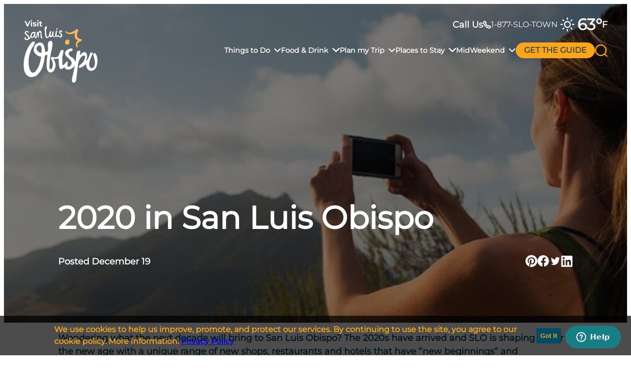

--- FILE ---
content_type: text/html; charset=UTF-8
request_url: https://visitslo.com/blog/be-energized-here-2020-in-slo/
body_size: 34380
content:
<!DOCTYPE html>
<html lang="en-US">
<head>
	<meta charset="UTF-8" /><script type="text/javascript">(window.NREUM||(NREUM={})).init={ajax:{deny_list:["bam.nr-data.net"]},feature_flags:["soft_nav"]};(window.NREUM||(NREUM={})).loader_config={licenseKey:"NRJS-0d1de72226873d07553",applicationID:"685057115",browserID:"685062199"};;/*! For license information please see nr-loader-rum-1.303.0.min.js.LICENSE.txt */
(()=>{var e,t,r={122:(e,t,r)=>{"use strict";r.d(t,{a:()=>i});var n=r(944);function i(e,t){try{if(!e||"object"!=typeof e)return(0,n.R)(3);if(!t||"object"!=typeof t)return(0,n.R)(4);const r=Object.create(Object.getPrototypeOf(t),Object.getOwnPropertyDescriptors(t)),a=0===Object.keys(r).length?e:r;for(let o in a)if(void 0!==e[o])try{if(null===e[o]){r[o]=null;continue}Array.isArray(e[o])&&Array.isArray(t[o])?r[o]=Array.from(new Set([...e[o],...t[o]])):"object"==typeof e[o]&&"object"==typeof t[o]?r[o]=i(e[o],t[o]):r[o]=e[o]}catch(e){r[o]||(0,n.R)(1,e)}return r}catch(e){(0,n.R)(2,e)}}},154:(e,t,r)=>{"use strict";r.d(t,{OF:()=>c,RI:()=>i,WN:()=>u,bv:()=>a,gm:()=>o,mw:()=>s,sb:()=>d});var n=r(863);const i="undefined"!=typeof window&&!!window.document,a="undefined"!=typeof WorkerGlobalScope&&("undefined"!=typeof self&&self instanceof WorkerGlobalScope&&self.navigator instanceof WorkerNavigator||"undefined"!=typeof globalThis&&globalThis instanceof WorkerGlobalScope&&globalThis.navigator instanceof WorkerNavigator),o=i?window:"undefined"!=typeof WorkerGlobalScope&&("undefined"!=typeof self&&self instanceof WorkerGlobalScope&&self||"undefined"!=typeof globalThis&&globalThis instanceof WorkerGlobalScope&&globalThis),s=Boolean("hidden"===o?.document?.visibilityState),c=/iPad|iPhone|iPod/.test(o.navigator?.userAgent),d=c&&"undefined"==typeof SharedWorker,u=((()=>{const e=o.navigator?.userAgent?.match(/Firefox[/\s](\d+\.\d+)/);Array.isArray(e)&&e.length>=2&&e[1]})(),Date.now()-(0,n.t)())},163:(e,t,r)=>{"use strict";r.d(t,{j:()=>E});var n=r(384),i=r(741);var a=r(555);r(860).K7.genericEvents;const o="experimental.resources",s="register",c=e=>{if(!e||"string"!=typeof e)return!1;try{document.createDocumentFragment().querySelector(e)}catch{return!1}return!0};var d=r(614),u=r(944),l=r(122);const f="[data-nr-mask]",g=e=>(0,l.a)(e,(()=>{const e={feature_flags:[],experimental:{allow_registered_children:!1,resources:!1},mask_selector:"*",block_selector:"[data-nr-block]",mask_input_options:{color:!1,date:!1,"datetime-local":!1,email:!1,month:!1,number:!1,range:!1,search:!1,tel:!1,text:!1,time:!1,url:!1,week:!1,textarea:!1,select:!1,password:!0}};return{ajax:{deny_list:void 0,block_internal:!0,enabled:!0,autoStart:!0},api:{get allow_registered_children(){return e.feature_flags.includes(s)||e.experimental.allow_registered_children},set allow_registered_children(t){e.experimental.allow_registered_children=t},duplicate_registered_data:!1},browser_consent_mode:{enabled:!1},distributed_tracing:{enabled:void 0,exclude_newrelic_header:void 0,cors_use_newrelic_header:void 0,cors_use_tracecontext_headers:void 0,allowed_origins:void 0},get feature_flags(){return e.feature_flags},set feature_flags(t){e.feature_flags=t},generic_events:{enabled:!0,autoStart:!0},harvest:{interval:30},jserrors:{enabled:!0,autoStart:!0},logging:{enabled:!0,autoStart:!0},metrics:{enabled:!0,autoStart:!0},obfuscate:void 0,page_action:{enabled:!0},page_view_event:{enabled:!0,autoStart:!0},page_view_timing:{enabled:!0,autoStart:!0},performance:{capture_marks:!1,capture_measures:!1,capture_detail:!0,resources:{get enabled(){return e.feature_flags.includes(o)||e.experimental.resources},set enabled(t){e.experimental.resources=t},asset_types:[],first_party_domains:[],ignore_newrelic:!0}},privacy:{cookies_enabled:!0},proxy:{assets:void 0,beacon:void 0},session:{expiresMs:d.wk,inactiveMs:d.BB},session_replay:{autoStart:!0,enabled:!1,preload:!1,sampling_rate:10,error_sampling_rate:100,collect_fonts:!1,inline_images:!1,fix_stylesheets:!0,mask_all_inputs:!0,get mask_text_selector(){return e.mask_selector},set mask_text_selector(t){c(t)?e.mask_selector="".concat(t,",").concat(f):""===t||null===t?e.mask_selector=f:(0,u.R)(5,t)},get block_class(){return"nr-block"},get ignore_class(){return"nr-ignore"},get mask_text_class(){return"nr-mask"},get block_selector(){return e.block_selector},set block_selector(t){c(t)?e.block_selector+=",".concat(t):""!==t&&(0,u.R)(6,t)},get mask_input_options(){return e.mask_input_options},set mask_input_options(t){t&&"object"==typeof t?e.mask_input_options={...t,password:!0}:(0,u.R)(7,t)}},session_trace:{enabled:!0,autoStart:!0},soft_navigations:{enabled:!0,autoStart:!0},spa:{enabled:!0,autoStart:!0},ssl:void 0,user_actions:{enabled:!0,elementAttributes:["id","className","tagName","type"]}}})());var p=r(154),h=r(324);let m=0;const v={buildEnv:h.F3,distMethod:h.Xs,version:h.xv,originTime:p.WN},b={consented:!1},y={appMetadata:{},get consented(){return this.session?.state?.consent||b.consented},set consented(e){b.consented=e},customTransaction:void 0,denyList:void 0,disabled:!1,harvester:void 0,isolatedBacklog:!1,isRecording:!1,loaderType:void 0,maxBytes:3e4,obfuscator:void 0,onerror:void 0,ptid:void 0,releaseIds:{},session:void 0,timeKeeper:void 0,registeredEntities:[],jsAttributesMetadata:{bytes:0},get harvestCount(){return++m}},_=e=>{const t=(0,l.a)(e,y),r=Object.keys(v).reduce((e,t)=>(e[t]={value:v[t],writable:!1,configurable:!0,enumerable:!0},e),{});return Object.defineProperties(t,r)};var w=r(701);const x=e=>{const t=e.startsWith("http");e+="/",r.p=t?e:"https://"+e};var S=r(836),k=r(241);const R={accountID:void 0,trustKey:void 0,agentID:void 0,licenseKey:void 0,applicationID:void 0,xpid:void 0},A=e=>(0,l.a)(e,R),T=new Set;function E(e,t={},r,o){let{init:s,info:c,loader_config:d,runtime:u={},exposed:l=!0}=t;if(!c){const e=(0,n.pV)();s=e.init,c=e.info,d=e.loader_config}e.init=g(s||{}),e.loader_config=A(d||{}),c.jsAttributes??={},p.bv&&(c.jsAttributes.isWorker=!0),e.info=(0,a.D)(c);const f=e.init,h=[c.beacon,c.errorBeacon];T.has(e.agentIdentifier)||(f.proxy.assets&&(x(f.proxy.assets),h.push(f.proxy.assets)),f.proxy.beacon&&h.push(f.proxy.beacon),e.beacons=[...h],function(e){const t=(0,n.pV)();Object.getOwnPropertyNames(i.W.prototype).forEach(r=>{const n=i.W.prototype[r];if("function"!=typeof n||"constructor"===n)return;let a=t[r];e[r]&&!1!==e.exposed&&"micro-agent"!==e.runtime?.loaderType&&(t[r]=(...t)=>{const n=e[r](...t);return a?a(...t):n})})}(e),(0,n.US)("activatedFeatures",w.B),e.runSoftNavOverSpa&&=!0===f.soft_navigations.enabled&&f.feature_flags.includes("soft_nav")),u.denyList=[...f.ajax.deny_list||[],...f.ajax.block_internal?h:[]],u.ptid=e.agentIdentifier,u.loaderType=r,e.runtime=_(u),T.has(e.agentIdentifier)||(e.ee=S.ee.get(e.agentIdentifier),e.exposed=l,(0,k.W)({agentIdentifier:e.agentIdentifier,drained:!!w.B?.[e.agentIdentifier],type:"lifecycle",name:"initialize",feature:void 0,data:e.config})),T.add(e.agentIdentifier)}},234:(e,t,r)=>{"use strict";r.d(t,{W:()=>a});var n=r(836),i=r(687);class a{constructor(e,t){this.agentIdentifier=e,this.ee=n.ee.get(e),this.featureName=t,this.blocked=!1}deregisterDrain(){(0,i.x3)(this.agentIdentifier,this.featureName)}}},241:(e,t,r)=>{"use strict";r.d(t,{W:()=>a});var n=r(154);const i="newrelic";function a(e={}){try{n.gm.dispatchEvent(new CustomEvent(i,{detail:e}))}catch(e){}}},261:(e,t,r)=>{"use strict";r.d(t,{$9:()=>d,BL:()=>s,CH:()=>g,Dl:()=>_,Fw:()=>y,PA:()=>m,Pl:()=>n,Pv:()=>k,Tb:()=>l,U2:()=>a,V1:()=>S,Wb:()=>x,bt:()=>b,cD:()=>v,d3:()=>w,dT:()=>c,eY:()=>p,fF:()=>f,hG:()=>i,k6:()=>o,nb:()=>h,o5:()=>u});const n="api-",i="addPageAction",a="addToTrace",o="addRelease",s="finished",c="interaction",d="log",u="noticeError",l="pauseReplay",f="recordCustomEvent",g="recordReplay",p="register",h="setApplicationVersion",m="setCurrentRouteName",v="setCustomAttribute",b="setErrorHandler",y="setPageViewName",_="setUserId",w="start",x="wrapLogger",S="measure",k="consent"},289:(e,t,r)=>{"use strict";r.d(t,{GG:()=>a,Qr:()=>s,sB:()=>o});var n=r(878);function i(){return"undefined"==typeof document||"complete"===document.readyState}function a(e,t){if(i())return e();(0,n.sp)("load",e,t)}function o(e){if(i())return e();(0,n.DD)("DOMContentLoaded",e)}function s(e){if(i())return e();(0,n.sp)("popstate",e)}},324:(e,t,r)=>{"use strict";r.d(t,{F3:()=>i,Xs:()=>a,xv:()=>n});const n="1.303.0",i="PROD",a="CDN"},374:(e,t,r)=>{r.nc=(()=>{try{return document?.currentScript?.nonce}catch(e){}return""})()},384:(e,t,r)=>{"use strict";r.d(t,{NT:()=>o,US:()=>u,Zm:()=>s,bQ:()=>d,dV:()=>c,pV:()=>l});var n=r(154),i=r(863),a=r(910);const o={beacon:"bam.nr-data.net",errorBeacon:"bam.nr-data.net"};function s(){return n.gm.NREUM||(n.gm.NREUM={}),void 0===n.gm.newrelic&&(n.gm.newrelic=n.gm.NREUM),n.gm.NREUM}function c(){let e=s();return e.o||(e.o={ST:n.gm.setTimeout,SI:n.gm.setImmediate||n.gm.setInterval,CT:n.gm.clearTimeout,XHR:n.gm.XMLHttpRequest,REQ:n.gm.Request,EV:n.gm.Event,PR:n.gm.Promise,MO:n.gm.MutationObserver,FETCH:n.gm.fetch,WS:n.gm.WebSocket},(0,a.i)(...Object.values(e.o))),e}function d(e,t){let r=s();r.initializedAgents??={},t.initializedAt={ms:(0,i.t)(),date:new Date},r.initializedAgents[e]=t}function u(e,t){s()[e]=t}function l(){return function(){let e=s();const t=e.info||{};e.info={beacon:o.beacon,errorBeacon:o.errorBeacon,...t}}(),function(){let e=s();const t=e.init||{};e.init={...t}}(),c(),function(){let e=s();const t=e.loader_config||{};e.loader_config={...t}}(),s()}},389:(e,t,r)=>{"use strict";function n(e,t=500,r={}){const n=r?.leading||!1;let i;return(...r)=>{n&&void 0===i&&(e.apply(this,r),i=setTimeout(()=>{i=clearTimeout(i)},t)),n||(clearTimeout(i),i=setTimeout(()=>{e.apply(this,r)},t))}}function i(e){let t=!1;return(...r)=>{t||(t=!0,e.apply(this,r))}}r.d(t,{J:()=>i,s:()=>n})},555:(e,t,r)=>{"use strict";r.d(t,{D:()=>s,f:()=>o});var n=r(384),i=r(122);const a={beacon:n.NT.beacon,errorBeacon:n.NT.errorBeacon,licenseKey:void 0,applicationID:void 0,sa:void 0,queueTime:void 0,applicationTime:void 0,ttGuid:void 0,user:void 0,account:void 0,product:void 0,extra:void 0,jsAttributes:{},userAttributes:void 0,atts:void 0,transactionName:void 0,tNamePlain:void 0};function o(e){try{return!!e.licenseKey&&!!e.errorBeacon&&!!e.applicationID}catch(e){return!1}}const s=e=>(0,i.a)(e,a)},566:(e,t,r)=>{"use strict";r.d(t,{LA:()=>s,bz:()=>o});var n=r(154);const i="xxxxxxxx-xxxx-4xxx-yxxx-xxxxxxxxxxxx";function a(e,t){return e?15&e[t]:16*Math.random()|0}function o(){const e=n.gm?.crypto||n.gm?.msCrypto;let t,r=0;return e&&e.getRandomValues&&(t=e.getRandomValues(new Uint8Array(30))),i.split("").map(e=>"x"===e?a(t,r++).toString(16):"y"===e?(3&a()|8).toString(16):e).join("")}function s(e){const t=n.gm?.crypto||n.gm?.msCrypto;let r,i=0;t&&t.getRandomValues&&(r=t.getRandomValues(new Uint8Array(e)));const o=[];for(var s=0;s<e;s++)o.push(a(r,i++).toString(16));return o.join("")}},606:(e,t,r)=>{"use strict";r.d(t,{i:()=>a});var n=r(908);a.on=o;var i=a.handlers={};function a(e,t,r,a){o(a||n.d,i,e,t,r)}function o(e,t,r,i,a){a||(a="feature"),e||(e=n.d);var o=t[a]=t[a]||{};(o[r]=o[r]||[]).push([e,i])}},607:(e,t,r)=>{"use strict";r.d(t,{W:()=>n});const n=(0,r(566).bz)()},614:(e,t,r)=>{"use strict";r.d(t,{BB:()=>o,H3:()=>n,g:()=>d,iL:()=>c,tS:()=>s,uh:()=>i,wk:()=>a});const n="NRBA",i="SESSION",a=144e5,o=18e5,s={STARTED:"session-started",PAUSE:"session-pause",RESET:"session-reset",RESUME:"session-resume",UPDATE:"session-update"},c={SAME_TAB:"same-tab",CROSS_TAB:"cross-tab"},d={OFF:0,FULL:1,ERROR:2}},630:(e,t,r)=>{"use strict";r.d(t,{T:()=>n});const n=r(860).K7.pageViewEvent},646:(e,t,r)=>{"use strict";r.d(t,{y:()=>n});class n{constructor(e){this.contextId=e}}},687:(e,t,r)=>{"use strict";r.d(t,{Ak:()=>d,Ze:()=>f,x3:()=>u});var n=r(241),i=r(836),a=r(606),o=r(860),s=r(646);const c={};function d(e,t){const r={staged:!1,priority:o.P3[t]||0};l(e),c[e].get(t)||c[e].set(t,r)}function u(e,t){e&&c[e]&&(c[e].get(t)&&c[e].delete(t),p(e,t,!1),c[e].size&&g(e))}function l(e){if(!e)throw new Error("agentIdentifier required");c[e]||(c[e]=new Map)}function f(e="",t="feature",r=!1){if(l(e),!e||!c[e].get(t)||r)return p(e,t);c[e].get(t).staged=!0,g(e)}function g(e){const t=Array.from(c[e]);t.every(([e,t])=>t.staged)&&(t.sort((e,t)=>e[1].priority-t[1].priority),t.forEach(([t])=>{c[e].delete(t),p(e,t)}))}function p(e,t,r=!0){const o=e?i.ee.get(e):i.ee,c=a.i.handlers;if(!o.aborted&&o.backlog&&c){if((0,n.W)({agentIdentifier:e,type:"lifecycle",name:"drain",feature:t}),r){const e=o.backlog[t],r=c[t];if(r){for(let t=0;e&&t<e.length;++t)h(e[t],r);Object.entries(r).forEach(([e,t])=>{Object.values(t||{}).forEach(t=>{t[0]?.on&&t[0]?.context()instanceof s.y&&t[0].on(e,t[1])})})}}o.isolatedBacklog||delete c[t],o.backlog[t]=null,o.emit("drain-"+t,[])}}function h(e,t){var r=e[1];Object.values(t[r]||{}).forEach(t=>{var r=e[0];if(t[0]===r){var n=t[1],i=e[3],a=e[2];n.apply(i,a)}})}},699:(e,t,r)=>{"use strict";r.d(t,{It:()=>a,KC:()=>s,No:()=>i,qh:()=>o});var n=r(860);const i=16e3,a=1e6,o="SESSION_ERROR",s={[n.K7.logging]:!0,[n.K7.genericEvents]:!1,[n.K7.jserrors]:!1,[n.K7.ajax]:!1}},701:(e,t,r)=>{"use strict";r.d(t,{B:()=>a,t:()=>o});var n=r(241);const i=new Set,a={};function o(e,t){const r=t.agentIdentifier;a[r]??={},e&&"object"==typeof e&&(i.has(r)||(t.ee.emit("rumresp",[e]),a[r]=e,i.add(r),(0,n.W)({agentIdentifier:r,loaded:!0,drained:!0,type:"lifecycle",name:"load",feature:void 0,data:e})))}},741:(e,t,r)=>{"use strict";r.d(t,{W:()=>a});var n=r(944),i=r(261);class a{#e(e,...t){if(this[e]!==a.prototype[e])return this[e](...t);(0,n.R)(35,e)}addPageAction(e,t){return this.#e(i.hG,e,t)}register(e){return this.#e(i.eY,e)}recordCustomEvent(e,t){return this.#e(i.fF,e,t)}setPageViewName(e,t){return this.#e(i.Fw,e,t)}setCustomAttribute(e,t,r){return this.#e(i.cD,e,t,r)}noticeError(e,t){return this.#e(i.o5,e,t)}setUserId(e){return this.#e(i.Dl,e)}setApplicationVersion(e){return this.#e(i.nb,e)}setErrorHandler(e){return this.#e(i.bt,e)}addRelease(e,t){return this.#e(i.k6,e,t)}log(e,t){return this.#e(i.$9,e,t)}start(){return this.#e(i.d3)}finished(e){return this.#e(i.BL,e)}recordReplay(){return this.#e(i.CH)}pauseReplay(){return this.#e(i.Tb)}addToTrace(e){return this.#e(i.U2,e)}setCurrentRouteName(e){return this.#e(i.PA,e)}interaction(e){return this.#e(i.dT,e)}wrapLogger(e,t,r){return this.#e(i.Wb,e,t,r)}measure(e,t){return this.#e(i.V1,e,t)}consent(e){return this.#e(i.Pv,e)}}},773:(e,t,r)=>{"use strict";r.d(t,{z_:()=>a,XG:()=>s,TZ:()=>n,rs:()=>i,xV:()=>o});r(154),r(566),r(384);const n=r(860).K7.metrics,i="sm",a="cm",o="storeSupportabilityMetrics",s="storeEventMetrics"},782:(e,t,r)=>{"use strict";r.d(t,{T:()=>n});const n=r(860).K7.pageViewTiming},836:(e,t,r)=>{"use strict";r.d(t,{P:()=>s,ee:()=>c});var n=r(384),i=r(990),a=r(646),o=r(607);const s="nr@context:".concat(o.W),c=function e(t,r){var n={},o={},u={},l=!1;try{l=16===r.length&&d.initializedAgents?.[r]?.runtime.isolatedBacklog}catch(e){}var f={on:p,addEventListener:p,removeEventListener:function(e,t){var r=n[e];if(!r)return;for(var i=0;i<r.length;i++)r[i]===t&&r.splice(i,1)},emit:function(e,r,n,i,a){!1!==a&&(a=!0);if(c.aborted&&!i)return;t&&a&&t.emit(e,r,n);var s=g(n);h(e).forEach(e=>{e.apply(s,r)});var d=v()[o[e]];d&&d.push([f,e,r,s]);return s},get:m,listeners:h,context:g,buffer:function(e,t){const r=v();if(t=t||"feature",f.aborted)return;Object.entries(e||{}).forEach(([e,n])=>{o[n]=t,t in r||(r[t]=[])})},abort:function(){f._aborted=!0,Object.keys(f.backlog).forEach(e=>{delete f.backlog[e]})},isBuffering:function(e){return!!v()[o[e]]},debugId:r,backlog:l?{}:t&&"object"==typeof t.backlog?t.backlog:{},isolatedBacklog:l};return Object.defineProperty(f,"aborted",{get:()=>{let e=f._aborted||!1;return e||(t&&(e=t.aborted),e)}}),f;function g(e){return e&&e instanceof a.y?e:e?(0,i.I)(e,s,()=>new a.y(s)):new a.y(s)}function p(e,t){n[e]=h(e).concat(t)}function h(e){return n[e]||[]}function m(t){return u[t]=u[t]||e(f,t)}function v(){return f.backlog}}(void 0,"globalEE"),d=(0,n.Zm)();d.ee||(d.ee=c)},843:(e,t,r)=>{"use strict";r.d(t,{u:()=>i});var n=r(878);function i(e,t=!1,r,i){(0,n.DD)("visibilitychange",function(){if(t)return void("hidden"===document.visibilityState&&e());e(document.visibilityState)},r,i)}},860:(e,t,r)=>{"use strict";r.d(t,{$J:()=>u,K7:()=>c,P3:()=>d,XX:()=>i,Yy:()=>s,df:()=>a,qY:()=>n,v4:()=>o});const n="events",i="jserrors",a="browser/blobs",o="rum",s="browser/logs",c={ajax:"ajax",genericEvents:"generic_events",jserrors:i,logging:"logging",metrics:"metrics",pageAction:"page_action",pageViewEvent:"page_view_event",pageViewTiming:"page_view_timing",sessionReplay:"session_replay",sessionTrace:"session_trace",softNav:"soft_navigations",spa:"spa"},d={[c.pageViewEvent]:1,[c.pageViewTiming]:2,[c.metrics]:3,[c.jserrors]:4,[c.spa]:5,[c.ajax]:6,[c.sessionTrace]:7,[c.softNav]:8,[c.sessionReplay]:9,[c.logging]:10,[c.genericEvents]:11},u={[c.pageViewEvent]:o,[c.pageViewTiming]:n,[c.ajax]:n,[c.spa]:n,[c.softNav]:n,[c.metrics]:i,[c.jserrors]:i,[c.sessionTrace]:a,[c.sessionReplay]:a,[c.logging]:s,[c.genericEvents]:"ins"}},863:(e,t,r)=>{"use strict";function n(){return Math.floor(performance.now())}r.d(t,{t:()=>n})},878:(e,t,r)=>{"use strict";function n(e,t){return{capture:e,passive:!1,signal:t}}function i(e,t,r=!1,i){window.addEventListener(e,t,n(r,i))}function a(e,t,r=!1,i){document.addEventListener(e,t,n(r,i))}r.d(t,{DD:()=>a,jT:()=>n,sp:()=>i})},908:(e,t,r)=>{"use strict";r.d(t,{d:()=>n,p:()=>i});var n=r(836).ee.get("handle");function i(e,t,r,i,a){a?(a.buffer([e],i),a.emit(e,t,r)):(n.buffer([e],i),n.emit(e,t,r))}},910:(e,t,r)=>{"use strict";r.d(t,{i:()=>a});var n=r(944);const i=new Map;function a(...e){return e.every(e=>{if(i.has(e))return i.get(e);const t="function"==typeof e&&e.toString().includes("[native code]");return t||(0,n.R)(64,e?.name||e?.toString()),i.set(e,t),t})}},944:(e,t,r)=>{"use strict";r.d(t,{R:()=>i});var n=r(241);function i(e,t){"function"==typeof console.debug&&(console.debug("New Relic Warning: https://github.com/newrelic/newrelic-browser-agent/blob/main/docs/warning-codes.md#".concat(e),t),(0,n.W)({agentIdentifier:null,drained:null,type:"data",name:"warn",feature:"warn",data:{code:e,secondary:t}}))}},990:(e,t,r)=>{"use strict";r.d(t,{I:()=>i});var n=Object.prototype.hasOwnProperty;function i(e,t,r){if(n.call(e,t))return e[t];var i=r();if(Object.defineProperty&&Object.keys)try{return Object.defineProperty(e,t,{value:i,writable:!0,enumerable:!1}),i}catch(e){}return e[t]=i,i}}},n={};function i(e){var t=n[e];if(void 0!==t)return t.exports;var a=n[e]={exports:{}};return r[e](a,a.exports,i),a.exports}i.m=r,i.d=(e,t)=>{for(var r in t)i.o(t,r)&&!i.o(e,r)&&Object.defineProperty(e,r,{enumerable:!0,get:t[r]})},i.f={},i.e=e=>Promise.all(Object.keys(i.f).reduce((t,r)=>(i.f[r](e,t),t),[])),i.u=e=>"nr-rum-1.303.0.min.js",i.o=(e,t)=>Object.prototype.hasOwnProperty.call(e,t),e={},t="NRBA-1.303.0.PROD:",i.l=(r,n,a,o)=>{if(e[r])e[r].push(n);else{var s,c;if(void 0!==a)for(var d=document.getElementsByTagName("script"),u=0;u<d.length;u++){var l=d[u];if(l.getAttribute("src")==r||l.getAttribute("data-webpack")==t+a){s=l;break}}if(!s){c=!0;var f={296:"sha512-DjFbtykbDCyUDGsp+l/dYhH0LhW/Jv9sDnc+aleTRmpV1ZRfyOeip4Sv4USz3Fk0DZCWshsM7d24cTr9Xf3L/A=="};(s=document.createElement("script")).charset="utf-8",i.nc&&s.setAttribute("nonce",i.nc),s.setAttribute("data-webpack",t+a),s.src=r,0!==s.src.indexOf(window.location.origin+"/")&&(s.crossOrigin="anonymous"),f[o]&&(s.integrity=f[o])}e[r]=[n];var g=(t,n)=>{s.onerror=s.onload=null,clearTimeout(p);var i=e[r];if(delete e[r],s.parentNode&&s.parentNode.removeChild(s),i&&i.forEach(e=>e(n)),t)return t(n)},p=setTimeout(g.bind(null,void 0,{type:"timeout",target:s}),12e4);s.onerror=g.bind(null,s.onerror),s.onload=g.bind(null,s.onload),c&&document.head.appendChild(s)}},i.r=e=>{"undefined"!=typeof Symbol&&Symbol.toStringTag&&Object.defineProperty(e,Symbol.toStringTag,{value:"Module"}),Object.defineProperty(e,"__esModule",{value:!0})},i.p="https://js-agent.newrelic.com/",(()=>{var e={374:0,840:0};i.f.j=(t,r)=>{var n=i.o(e,t)?e[t]:void 0;if(0!==n)if(n)r.push(n[2]);else{var a=new Promise((r,i)=>n=e[t]=[r,i]);r.push(n[2]=a);var o=i.p+i.u(t),s=new Error;i.l(o,r=>{if(i.o(e,t)&&(0!==(n=e[t])&&(e[t]=void 0),n)){var a=r&&("load"===r.type?"missing":r.type),o=r&&r.target&&r.target.src;s.message="Loading chunk "+t+" failed.\n("+a+": "+o+")",s.name="ChunkLoadError",s.type=a,s.request=o,n[1](s)}},"chunk-"+t,t)}};var t=(t,r)=>{var n,a,[o,s,c]=r,d=0;if(o.some(t=>0!==e[t])){for(n in s)i.o(s,n)&&(i.m[n]=s[n]);if(c)c(i)}for(t&&t(r);d<o.length;d++)a=o[d],i.o(e,a)&&e[a]&&e[a][0](),e[a]=0},r=self["webpackChunk:NRBA-1.303.0.PROD"]=self["webpackChunk:NRBA-1.303.0.PROD"]||[];r.forEach(t.bind(null,0)),r.push=t.bind(null,r.push.bind(r))})(),(()=>{"use strict";i(374);var e=i(566),t=i(741);class r extends t.W{agentIdentifier=(0,e.LA)(16)}var n=i(860);const a=Object.values(n.K7);var o=i(163);var s=i(908),c=i(863),d=i(261),u=i(241),l=i(944),f=i(701),g=i(773);function p(e,t,i,a){const o=a||i;!o||o[e]&&o[e]!==r.prototype[e]||(o[e]=function(){(0,s.p)(g.xV,["API/"+e+"/called"],void 0,n.K7.metrics,i.ee),(0,u.W)({agentIdentifier:i.agentIdentifier,drained:!!f.B?.[i.agentIdentifier],type:"data",name:"api",feature:d.Pl+e,data:{}});try{return t.apply(this,arguments)}catch(e){(0,l.R)(23,e)}})}function h(e,t,r,n,i){const a=e.info;null===r?delete a.jsAttributes[t]:a.jsAttributes[t]=r,(i||null===r)&&(0,s.p)(d.Pl+n,[(0,c.t)(),t,r],void 0,"session",e.ee)}var m=i(687),v=i(234),b=i(289),y=i(154),_=i(384);const w=e=>y.RI&&!0===e?.privacy.cookies_enabled;function x(e){return!!(0,_.dV)().o.MO&&w(e)&&!0===e?.session_trace.enabled}var S=i(389),k=i(699);class R extends v.W{constructor(e,t){super(e.agentIdentifier,t),this.agentRef=e,this.abortHandler=void 0,this.featAggregate=void 0,this.loadedSuccessfully=void 0,this.onAggregateImported=new Promise(e=>{this.loadedSuccessfully=e}),this.deferred=Promise.resolve(),!1===e.init[this.featureName].autoStart?this.deferred=new Promise((t,r)=>{this.ee.on("manual-start-all",(0,S.J)(()=>{(0,m.Ak)(e.agentIdentifier,this.featureName),t()}))}):(0,m.Ak)(e.agentIdentifier,t)}importAggregator(e,t,r={}){if(this.featAggregate)return;const n=async()=>{let n;await this.deferred;try{if(w(e.init)){const{setupAgentSession:t}=await i.e(296).then(i.bind(i,305));n=t(e)}}catch(e){(0,l.R)(20,e),this.ee.emit("internal-error",[e]),(0,s.p)(k.qh,[e],void 0,this.featureName,this.ee)}try{if(!this.#t(this.featureName,n,e.init))return(0,m.Ze)(this.agentIdentifier,this.featureName),void this.loadedSuccessfully(!1);const{Aggregate:i}=await t();this.featAggregate=new i(e,r),e.runtime.harvester.initializedAggregates.push(this.featAggregate),this.loadedSuccessfully(!0)}catch(e){(0,l.R)(34,e),this.abortHandler?.(),(0,m.Ze)(this.agentIdentifier,this.featureName,!0),this.loadedSuccessfully(!1),this.ee&&this.ee.abort()}};y.RI?(0,b.GG)(()=>n(),!0):n()}#t(e,t,r){if(this.blocked)return!1;switch(e){case n.K7.sessionReplay:return x(r)&&!!t;case n.K7.sessionTrace:return!!t;default:return!0}}}var A=i(630),T=i(614);class E extends R{static featureName=A.T;constructor(e){var t;super(e,A.T),this.setupInspectionEvents(e.agentIdentifier),t=e,p(d.Fw,function(e,r){"string"==typeof e&&("/"!==e.charAt(0)&&(e="/"+e),t.runtime.customTransaction=(r||"http://custom.transaction")+e,(0,s.p)(d.Pl+d.Fw,[(0,c.t)()],void 0,void 0,t.ee))},t),this.importAggregator(e,()=>i.e(296).then(i.bind(i,108)))}setupInspectionEvents(e){const t=(t,r)=>{t&&(0,u.W)({agentIdentifier:e,timeStamp:t.timeStamp,loaded:"complete"===t.target.readyState,type:"window",name:r,data:t.target.location+""})};(0,b.sB)(e=>{t(e,"DOMContentLoaded")}),(0,b.GG)(e=>{t(e,"load")}),(0,b.Qr)(e=>{t(e,"navigate")}),this.ee.on(T.tS.UPDATE,(t,r)=>{(0,u.W)({agentIdentifier:e,type:"lifecycle",name:"session",data:r})})}}var N=i(843),j=i(878),I=i(782);class P extends R{static featureName=I.T;constructor(e){super(e,I.T),y.RI&&((0,N.u)(()=>(0,s.p)("docHidden",[(0,c.t)()],void 0,I.T,this.ee),!0),(0,j.sp)("pagehide",()=>(0,s.p)("winPagehide",[(0,c.t)()],void 0,I.T,this.ee)),this.importAggregator(e,()=>i.e(296).then(i.bind(i,350))))}}class O extends R{static featureName=g.TZ;constructor(e){super(e,g.TZ),y.RI&&document.addEventListener("securitypolicyviolation",e=>{(0,s.p)(g.xV,["Generic/CSPViolation/Detected"],void 0,this.featureName,this.ee)}),this.importAggregator(e,()=>i.e(296).then(i.bind(i,623)))}}new class extends r{constructor(e){var t;(super(),y.gm)?(this.features={},(0,_.bQ)(this.agentIdentifier,this),this.desiredFeatures=new Set(e.features||[]),this.desiredFeatures.add(E),this.runSoftNavOverSpa=[...this.desiredFeatures].some(e=>e.featureName===n.K7.softNav),(0,o.j)(this,e,e.loaderType||"agent"),t=this,p(d.cD,function(e,r,n=!1){if("string"==typeof e){if(["string","number","boolean"].includes(typeof r)||null===r)return h(t,e,r,d.cD,n);(0,l.R)(40,typeof r)}else(0,l.R)(39,typeof e)},t),function(e){p(d.Dl,function(t){if("string"==typeof t||null===t)return h(e,"enduser.id",t,d.Dl,!0);(0,l.R)(41,typeof t)},e)}(this),function(e){p(d.nb,function(t){if("string"==typeof t||null===t)return h(e,"application.version",t,d.nb,!1);(0,l.R)(42,typeof t)},e)}(this),function(e){p(d.d3,function(){e.ee.emit("manual-start-all")},e)}(this),function(e){p(d.Pv,function(t=!0){if("boolean"==typeof t){if((0,s.p)(d.Pl+d.Pv,[t],void 0,"session",e.ee),e.runtime.consented=t,t){const t=e.features.page_view_event;t.onAggregateImported.then(e=>{const r=t.featAggregate;e&&!r.sentRum&&r.sendRum()})}}else(0,l.R)(65,typeof t)},e)}(this),this.run()):(0,l.R)(21)}get config(){return{info:this.info,init:this.init,loader_config:this.loader_config,runtime:this.runtime}}get api(){return this}run(){try{const e=function(e){const t={};return a.forEach(r=>{t[r]=!!e[r]?.enabled}),t}(this.init),t=[...this.desiredFeatures];t.sort((e,t)=>n.P3[e.featureName]-n.P3[t.featureName]),t.forEach(t=>{if(!e[t.featureName]&&t.featureName!==n.K7.pageViewEvent)return;if(this.runSoftNavOverSpa&&t.featureName===n.K7.spa)return;if(!this.runSoftNavOverSpa&&t.featureName===n.K7.softNav)return;const r=function(e){switch(e){case n.K7.ajax:return[n.K7.jserrors];case n.K7.sessionTrace:return[n.K7.ajax,n.K7.pageViewEvent];case n.K7.sessionReplay:return[n.K7.sessionTrace];case n.K7.pageViewTiming:return[n.K7.pageViewEvent];default:return[]}}(t.featureName).filter(e=>!(e in this.features));r.length>0&&(0,l.R)(36,{targetFeature:t.featureName,missingDependencies:r}),this.features[t.featureName]=new t(this)})}catch(e){(0,l.R)(22,e);for(const e in this.features)this.features[e].abortHandler?.();const t=(0,_.Zm)();delete t.initializedAgents[this.agentIdentifier]?.features,delete this.sharedAggregator;return t.ee.get(this.agentIdentifier).abort(),!1}}}({features:[E,P,O],loaderType:"lite"})})()})();</script>
<script>
var gform;gform||(document.addEventListener("gform_main_scripts_loaded",function(){gform.scriptsLoaded=!0}),document.addEventListener("gform/theme/scripts_loaded",function(){gform.themeScriptsLoaded=!0}),window.addEventListener("DOMContentLoaded",function(){gform.domLoaded=!0}),gform={domLoaded:!1,scriptsLoaded:!1,themeScriptsLoaded:!1,isFormEditor:()=>"function"==typeof InitializeEditor,callIfLoaded:function(o){return!(!gform.domLoaded||!gform.scriptsLoaded||!gform.themeScriptsLoaded&&!gform.isFormEditor()||(gform.isFormEditor()&&console.warn("The use of gform.initializeOnLoaded() is deprecated in the form editor context and will be removed in Gravity Forms 3.1."),o(),0))},initializeOnLoaded:function(o){gform.callIfLoaded(o)||(document.addEventListener("gform_main_scripts_loaded",()=>{gform.scriptsLoaded=!0,gform.callIfLoaded(o)}),document.addEventListener("gform/theme/scripts_loaded",()=>{gform.themeScriptsLoaded=!0,gform.callIfLoaded(o)}),window.addEventListener("DOMContentLoaded",()=>{gform.domLoaded=!0,gform.callIfLoaded(o)}))},hooks:{action:{},filter:{}},addAction:function(o,r,e,t){gform.addHook("action",o,r,e,t)},addFilter:function(o,r,e,t){gform.addHook("filter",o,r,e,t)},doAction:function(o){gform.doHook("action",o,arguments)},applyFilters:function(o){return gform.doHook("filter",o,arguments)},removeAction:function(o,r){gform.removeHook("action",o,r)},removeFilter:function(o,r,e){gform.removeHook("filter",o,r,e)},addHook:function(o,r,e,t,n){null==gform.hooks[o][r]&&(gform.hooks[o][r]=[]);var d=gform.hooks[o][r];null==n&&(n=r+"_"+d.length),gform.hooks[o][r].push({tag:n,callable:e,priority:t=null==t?10:t})},doHook:function(r,o,e){var t;if(e=Array.prototype.slice.call(e,1),null!=gform.hooks[r][o]&&((o=gform.hooks[r][o]).sort(function(o,r){return o.priority-r.priority}),o.forEach(function(o){"function"!=typeof(t=o.callable)&&(t=window[t]),"action"==r?t.apply(null,e):e[0]=t.apply(null,e)})),"filter"==r)return e[0]},removeHook:function(o,r,t,n){var e;null!=gform.hooks[o][r]&&(e=(e=gform.hooks[o][r]).filter(function(o,r,e){return!!(null!=n&&n!=o.tag||null!=t&&t!=o.priority)}),gform.hooks[o][r]=e)}});
</script>

	<meta name="viewport" content="width=device-width, initial-scale=1" />
<meta name='robots' content='index, follow, max-image-preview:large, max-snippet:-1, max-video-preview:-1' />
	<style>img:is([sizes="auto" i], [sizes^="auto," i]) { contain-intrinsic-size: 3000px 1500px }</style>
	<!-- Google Tag Manager -->
<script>(function(w,d,s,l,i){w[l]=w[l]||[];w[l].push({'gtm.start':
new Date().getTime(),event:'gtm.js'});var f=d.getElementsByTagName(s)[0],
j=d.createElement(s),dl=l!='dataLayer'?'&l='+l:'';j.async=true;j.src=
'https://www.googletagmanager.com/gtm.js?id='+i+dl;f.parentNode.insertBefore(j,f);
})(window,document,'script','dataLayer','GTM-NLGKT2L');</script>
<!-- End Google Tag Manager -->
	<!-- This site is optimized with the Yoast SEO plugin v26.4 - https://yoast.com/wordpress/plugins/seo/ -->
	<meta name="description" content="Wondering what the next decade will bring to San Luis Obispo? The 2020s have arrived and SLO is shaping up for the new age with a unique range of new" />
	<link rel="canonical" href="https://visitslo.com/blog/be-energized-here-2020-in-slo/" />
	<meta property="og:locale" content="en_US" />
	<meta property="og:type" content="article" />
	<meta property="og:title" content="Be Energized Here: 2020 in SLO | Visit SLO" />
	<meta property="og:description" content="Wondering what the next decade will bring to San Luis Obispo? The 2020s have arrived and SLO is shaping up for the new age with a unique range of new" />
	<meta property="og:url" content="https://visitslo.com/blog/be-energized-here-2020-in-slo/" />
	<meta property="og:site_name" content="Visit SLO" />
	<meta property="article:publisher" content="https://www.facebook.com/ShareSLO/" />
	<meta property="article:published_time" content="2019-12-19T00:01:37+00:00" />
	<meta property="article:modified_time" content="2023-06-23T23:39:37+00:00" />
	<meta property="og:image" content="https://visitslo.com/wp-content/uploads/2019/12/Untitled-design-45.jpg" />
	<meta property="og:image:width" content="712" />
	<meta property="og:image:height" content="580" />
	<meta property="og:image:type" content="image/jpeg" />
	<meta name="author" content="#ShareSLO Staff" />
	<meta name="twitter:card" content="summary_large_image" />
	<meta name="twitter:label1" content="Written by" />
	<meta name="twitter:data1" content="#ShareSLO Staff" />
	<meta name="twitter:label2" content="Est. reading time" />
	<meta name="twitter:data2" content="5 minutes" />
	<script type="application/ld+json" class="yoast-schema-graph">{"@context":"https://schema.org","@graph":[{"@type":"Article","@id":"https://visitslo.com/blog/be-energized-here-2020-in-slo/#article","isPartOf":{"@id":"https://visitslo.com/blog/be-energized-here-2020-in-slo/"},"author":{"name":"#ShareSLO Staff","@id":"https://visitslo.com/#/schema/person/4248eeb372b6c471cc76cfbaa2b40f54"},"headline":"Be Energized Here: 2020 in SLO","datePublished":"2019-12-19T00:01:37+00:00","dateModified":"2023-06-23T23:39:37+00:00","mainEntityOfPage":{"@id":"https://visitslo.com/blog/be-energized-here-2020-in-slo/"},"wordCount":818,"commentCount":0,"publisher":{"@id":"https://visitslo.com/#organization"},"image":{"@id":"https://visitslo.com/blog/be-energized-here-2020-in-slo/#primaryimage"},"thumbnailUrl":"https://visitslo.com/wp-content/uploads/2019/12/Untitled-design-45.jpg","keywords":["san luis obispo hotels","san luis obispo restaurants","sweet treats spots"],"articleSection":["Attractions + Entertainment"],"inLanguage":"en-US","potentialAction":[{"@type":"CommentAction","name":"Comment","target":["https://visitslo.com/blog/be-energized-here-2020-in-slo/#respond"]}]},{"@type":"WebPage","@id":"https://visitslo.com/blog/be-energized-here-2020-in-slo/","url":"https://visitslo.com/blog/be-energized-here-2020-in-slo/","name":"Be Energized Here: 2020 in SLO | Visit SLO","isPartOf":{"@id":"https://visitslo.com/#website"},"primaryImageOfPage":{"@id":"https://visitslo.com/blog/be-energized-here-2020-in-slo/#primaryimage"},"image":{"@id":"https://visitslo.com/blog/be-energized-here-2020-in-slo/#primaryimage"},"thumbnailUrl":"https://visitslo.com/wp-content/uploads/2019/12/Untitled-design-45.jpg","datePublished":"2019-12-19T00:01:37+00:00","dateModified":"2023-06-23T23:39:37+00:00","description":"Wondering what the next decade will bring to San Luis Obispo? The 2020s have arrived and SLO is shaping up for the new age with a unique range of new","breadcrumb":{"@id":"https://visitslo.com/blog/be-energized-here-2020-in-slo/#breadcrumb"},"inLanguage":"en-US","potentialAction":[{"@type":"ReadAction","target":["https://visitslo.com/blog/be-energized-here-2020-in-slo/"]}]},{"@type":"ImageObject","inLanguage":"en-US","@id":"https://visitslo.com/blog/be-energized-here-2020-in-slo/#primaryimage","url":"https://visitslo.com/wp-content/uploads/2019/12/Untitled-design-45.jpg","contentUrl":"https://visitslo.com/wp-content/uploads/2019/12/Untitled-design-45.jpg","width":712,"height":580,"caption":"Photo // @frames_of_mine_photography"},{"@type":"BreadcrumbList","@id":"https://visitslo.com/blog/be-energized-here-2020-in-slo/#breadcrumb","itemListElement":[{"@type":"ListItem","position":1,"name":"Home","item":"https://visitslo.com/"},{"@type":"ListItem","position":2,"name":"Be Energized Here: 2020 in SLO"}]},{"@type":"WebSite","@id":"https://visitslo.com/#website","url":"https://visitslo.com/","name":"Visit SLO","description":"Live the SLO Life","publisher":{"@id":"https://visitslo.com/#organization"},"alternateName":"Visit San Luis Obispo","potentialAction":[{"@type":"SearchAction","target":{"@type":"EntryPoint","urlTemplate":"https://visitslo.com/?s={search_term_string}"},"query-input":{"@type":"PropertyValueSpecification","valueRequired":true,"valueName":"search_term_string"}}],"inLanguage":"en-US"},{"@type":"Organization","@id":"https://visitslo.com/#organization","name":"Visit SLO","alternateName":"Visit San Luis Obispo","url":"https://visitslo.com/","logo":{"@type":"ImageObject","inLanguage":"en-US","@id":"https://visitslo.com/#/schema/logo/image/","url":"https://visitslo.com/wp-content/uploads/2023/06/01-Visit-SLO-Full-colors-logo-classic-09-1-1.png","contentUrl":"https://visitslo.com/wp-content/uploads/2023/06/01-Visit-SLO-Full-colors-logo-classic-09-1-1.png","width":6001,"height":6001,"caption":"Visit SLO"},"image":{"@id":"https://visitslo.com/#/schema/logo/image/"},"sameAs":["https://www.facebook.com/ShareSLO/","https://www.instagram.com/shareslo/","https://www.youtube.com/channel/UCNg_F8OoXfd64HFwt1n0K3g","https://www.pinterest.com/shareslo_/"]},{"@type":"Person","@id":"https://visitslo.com/#/schema/person/4248eeb372b6c471cc76cfbaa2b40f54","name":"#ShareSLO Staff","image":{"@type":"ImageObject","inLanguage":"en-US","@id":"https://visitslo.com/#/schema/person/image/","url":"https://secure.gravatar.com/avatar/08991d5847bb22295b951543c653278f43dcb4970cd427177a0c8982cddfc84c?s=96&d=mm&r=g","contentUrl":"https://secure.gravatar.com/avatar/08991d5847bb22295b951543c653278f43dcb4970cd427177a0c8982cddfc84c?s=96&d=mm&r=g","caption":"#ShareSLO Staff"}}]}</script>
	<!-- / Yoast SEO plugin. -->


<title>Be Energized Here: 2020 in SLO | Visit SLO</title>
<link rel='dns-prefetch' href='//visitslo.com' />
<link rel='dns-prefetch' href='//static.zdassets.com' />
<link rel="alternate" type="text/calendar" title="Visit SLO &raquo; iCal Feed" href="https://visitslo.com/events/?ical=1" />
<script>
window._wpemojiSettings = {"baseUrl":"https:\/\/s.w.org\/images\/core\/emoji\/16.0.1\/72x72\/","ext":".png","svgUrl":"https:\/\/s.w.org\/images\/core\/emoji\/16.0.1\/svg\/","svgExt":".svg","source":{"concatemoji":"https:\/\/visitslo.com\/wp-includes\/js\/wp-emoji-release.min.js?ver=6.8.3"}};
/*! This file is auto-generated */
!function(s,n){var o,i,e;function c(e){try{var t={supportTests:e,timestamp:(new Date).valueOf()};sessionStorage.setItem(o,JSON.stringify(t))}catch(e){}}function p(e,t,n){e.clearRect(0,0,e.canvas.width,e.canvas.height),e.fillText(t,0,0);var t=new Uint32Array(e.getImageData(0,0,e.canvas.width,e.canvas.height).data),a=(e.clearRect(0,0,e.canvas.width,e.canvas.height),e.fillText(n,0,0),new Uint32Array(e.getImageData(0,0,e.canvas.width,e.canvas.height).data));return t.every(function(e,t){return e===a[t]})}function u(e,t){e.clearRect(0,0,e.canvas.width,e.canvas.height),e.fillText(t,0,0);for(var n=e.getImageData(16,16,1,1),a=0;a<n.data.length;a++)if(0!==n.data[a])return!1;return!0}function f(e,t,n,a){switch(t){case"flag":return n(e,"\ud83c\udff3\ufe0f\u200d\u26a7\ufe0f","\ud83c\udff3\ufe0f\u200b\u26a7\ufe0f")?!1:!n(e,"\ud83c\udde8\ud83c\uddf6","\ud83c\udde8\u200b\ud83c\uddf6")&&!n(e,"\ud83c\udff4\udb40\udc67\udb40\udc62\udb40\udc65\udb40\udc6e\udb40\udc67\udb40\udc7f","\ud83c\udff4\u200b\udb40\udc67\u200b\udb40\udc62\u200b\udb40\udc65\u200b\udb40\udc6e\u200b\udb40\udc67\u200b\udb40\udc7f");case"emoji":return!a(e,"\ud83e\udedf")}return!1}function g(e,t,n,a){var r="undefined"!=typeof WorkerGlobalScope&&self instanceof WorkerGlobalScope?new OffscreenCanvas(300,150):s.createElement("canvas"),o=r.getContext("2d",{willReadFrequently:!0}),i=(o.textBaseline="top",o.font="600 32px Arial",{});return e.forEach(function(e){i[e]=t(o,e,n,a)}),i}function t(e){var t=s.createElement("script");t.src=e,t.defer=!0,s.head.appendChild(t)}"undefined"!=typeof Promise&&(o="wpEmojiSettingsSupports",i=["flag","emoji"],n.supports={everything:!0,everythingExceptFlag:!0},e=new Promise(function(e){s.addEventListener("DOMContentLoaded",e,{once:!0})}),new Promise(function(t){var n=function(){try{var e=JSON.parse(sessionStorage.getItem(o));if("object"==typeof e&&"number"==typeof e.timestamp&&(new Date).valueOf()<e.timestamp+604800&&"object"==typeof e.supportTests)return e.supportTests}catch(e){}return null}();if(!n){if("undefined"!=typeof Worker&&"undefined"!=typeof OffscreenCanvas&&"undefined"!=typeof URL&&URL.createObjectURL&&"undefined"!=typeof Blob)try{var e="postMessage("+g.toString()+"("+[JSON.stringify(i),f.toString(),p.toString(),u.toString()].join(",")+"));",a=new Blob([e],{type:"text/javascript"}),r=new Worker(URL.createObjectURL(a),{name:"wpTestEmojiSupports"});return void(r.onmessage=function(e){c(n=e.data),r.terminate(),t(n)})}catch(e){}c(n=g(i,f,p,u))}t(n)}).then(function(e){for(var t in e)n.supports[t]=e[t],n.supports.everything=n.supports.everything&&n.supports[t],"flag"!==t&&(n.supports.everythingExceptFlag=n.supports.everythingExceptFlag&&n.supports[t]);n.supports.everythingExceptFlag=n.supports.everythingExceptFlag&&!n.supports.flag,n.DOMReady=!1,n.readyCallback=function(){n.DOMReady=!0}}).then(function(){return e}).then(function(){var e;n.supports.everything||(n.readyCallback(),(e=n.source||{}).concatemoji?t(e.concatemoji):e.wpemoji&&e.twemoji&&(t(e.twemoji),t(e.wpemoji)))}))}((window,document),window._wpemojiSettings);
</script>
<style id='wp-block-template-part-theme-inline-css'>
:root :where(.wp-block-template-part.has-background){margin-bottom:0;margin-top:0;padding:1.25em 2.375em}
</style>
<style id='wp-block-paragraph-inline-css'>
.is-small-text{font-size:.875em}.is-regular-text{font-size:1em}.is-large-text{font-size:2.25em}.is-larger-text{font-size:3em}.has-drop-cap:not(:focus):first-letter{float:left;font-size:8.4em;font-style:normal;font-weight:100;line-height:.68;margin:.05em .1em 0 0;text-transform:uppercase}body.rtl .has-drop-cap:not(:focus):first-letter{float:none;margin-left:.1em}p.has-drop-cap.has-background{overflow:hidden}:root :where(p.has-background){padding:1.25em 2.375em}:where(p.has-text-color:not(.has-link-color)) a{color:inherit}p.has-text-align-left[style*="writing-mode:vertical-lr"],p.has-text-align-right[style*="writing-mode:vertical-rl"]{rotate:180deg}
</style>
<style id='wp-block-image-inline-css'>
.wp-block-image>a,.wp-block-image>figure>a{display:inline-block}.wp-block-image img{box-sizing:border-box;height:auto;max-width:100%;vertical-align:bottom}@media not (prefers-reduced-motion){.wp-block-image img.hide{visibility:hidden}.wp-block-image img.show{animation:show-content-image .4s}}.wp-block-image[style*=border-radius] img,.wp-block-image[style*=border-radius]>a{border-radius:inherit}.wp-block-image.has-custom-border img{box-sizing:border-box}.wp-block-image.aligncenter{text-align:center}.wp-block-image.alignfull>a,.wp-block-image.alignwide>a{width:100%}.wp-block-image.alignfull img,.wp-block-image.alignwide img{height:auto;width:100%}.wp-block-image .aligncenter,.wp-block-image .alignleft,.wp-block-image .alignright,.wp-block-image.aligncenter,.wp-block-image.alignleft,.wp-block-image.alignright{display:table}.wp-block-image .aligncenter>figcaption,.wp-block-image .alignleft>figcaption,.wp-block-image .alignright>figcaption,.wp-block-image.aligncenter>figcaption,.wp-block-image.alignleft>figcaption,.wp-block-image.alignright>figcaption{caption-side:bottom;display:table-caption}.wp-block-image .alignleft{float:left;margin:.5em 1em .5em 0}.wp-block-image .alignright{float:right;margin:.5em 0 .5em 1em}.wp-block-image .aligncenter{margin-left:auto;margin-right:auto}.wp-block-image :where(figcaption){margin-bottom:1em;margin-top:.5em}.wp-block-image.is-style-circle-mask img{border-radius:9999px}@supports ((-webkit-mask-image:none) or (mask-image:none)) or (-webkit-mask-image:none){.wp-block-image.is-style-circle-mask img{border-radius:0;-webkit-mask-image:url('data:image/svg+xml;utf8,<svg viewBox="0 0 100 100" xmlns="http://www.w3.org/2000/svg"><circle cx="50" cy="50" r="50"/></svg>');mask-image:url('data:image/svg+xml;utf8,<svg viewBox="0 0 100 100" xmlns="http://www.w3.org/2000/svg"><circle cx="50" cy="50" r="50"/></svg>');mask-mode:alpha;-webkit-mask-position:center;mask-position:center;-webkit-mask-repeat:no-repeat;mask-repeat:no-repeat;-webkit-mask-size:contain;mask-size:contain}}:root :where(.wp-block-image.is-style-rounded img,.wp-block-image .is-style-rounded img){border-radius:9999px}.wp-block-image figure{margin:0}.wp-lightbox-container{display:flex;flex-direction:column;position:relative}.wp-lightbox-container img{cursor:zoom-in}.wp-lightbox-container img:hover+button{opacity:1}.wp-lightbox-container button{align-items:center;-webkit-backdrop-filter:blur(16px) saturate(180%);backdrop-filter:blur(16px) saturate(180%);background-color:#5a5a5a40;border:none;border-radius:4px;cursor:zoom-in;display:flex;height:20px;justify-content:center;opacity:0;padding:0;position:absolute;right:16px;text-align:center;top:16px;width:20px;z-index:100}@media not (prefers-reduced-motion){.wp-lightbox-container button{transition:opacity .2s ease}}.wp-lightbox-container button:focus-visible{outline:3px auto #5a5a5a40;outline:3px auto -webkit-focus-ring-color;outline-offset:3px}.wp-lightbox-container button:hover{cursor:pointer;opacity:1}.wp-lightbox-container button:focus{opacity:1}.wp-lightbox-container button:focus,.wp-lightbox-container button:hover,.wp-lightbox-container button:not(:hover):not(:active):not(.has-background){background-color:#5a5a5a40;border:none}.wp-lightbox-overlay{box-sizing:border-box;cursor:zoom-out;height:100vh;left:0;overflow:hidden;position:fixed;top:0;visibility:hidden;width:100%;z-index:100000}.wp-lightbox-overlay .close-button{align-items:center;cursor:pointer;display:flex;justify-content:center;min-height:40px;min-width:40px;padding:0;position:absolute;right:calc(env(safe-area-inset-right) + 16px);top:calc(env(safe-area-inset-top) + 16px);z-index:5000000}.wp-lightbox-overlay .close-button:focus,.wp-lightbox-overlay .close-button:hover,.wp-lightbox-overlay .close-button:not(:hover):not(:active):not(.has-background){background:none;border:none}.wp-lightbox-overlay .lightbox-image-container{height:var(--wp--lightbox-container-height);left:50%;overflow:hidden;position:absolute;top:50%;transform:translate(-50%,-50%);transform-origin:top left;width:var(--wp--lightbox-container-width);z-index:9999999999}.wp-lightbox-overlay .wp-block-image{align-items:center;box-sizing:border-box;display:flex;height:100%;justify-content:center;margin:0;position:relative;transform-origin:0 0;width:100%;z-index:3000000}.wp-lightbox-overlay .wp-block-image img{height:var(--wp--lightbox-image-height);min-height:var(--wp--lightbox-image-height);min-width:var(--wp--lightbox-image-width);width:var(--wp--lightbox-image-width)}.wp-lightbox-overlay .wp-block-image figcaption{display:none}.wp-lightbox-overlay button{background:none;border:none}.wp-lightbox-overlay .scrim{background-color:#fff;height:100%;opacity:.9;position:absolute;width:100%;z-index:2000000}.wp-lightbox-overlay.active{visibility:visible}@media not (prefers-reduced-motion){.wp-lightbox-overlay.active{animation:turn-on-visibility .25s both}.wp-lightbox-overlay.active img{animation:turn-on-visibility .35s both}.wp-lightbox-overlay.show-closing-animation:not(.active){animation:turn-off-visibility .35s both}.wp-lightbox-overlay.show-closing-animation:not(.active) img{animation:turn-off-visibility .25s both}.wp-lightbox-overlay.zoom.active{animation:none;opacity:1;visibility:visible}.wp-lightbox-overlay.zoom.active .lightbox-image-container{animation:lightbox-zoom-in .4s}.wp-lightbox-overlay.zoom.active .lightbox-image-container img{animation:none}.wp-lightbox-overlay.zoom.active .scrim{animation:turn-on-visibility .4s forwards}.wp-lightbox-overlay.zoom.show-closing-animation:not(.active){animation:none}.wp-lightbox-overlay.zoom.show-closing-animation:not(.active) .lightbox-image-container{animation:lightbox-zoom-out .4s}.wp-lightbox-overlay.zoom.show-closing-animation:not(.active) .lightbox-image-container img{animation:none}.wp-lightbox-overlay.zoom.show-closing-animation:not(.active) .scrim{animation:turn-off-visibility .4s forwards}}@keyframes show-content-image{0%{visibility:hidden}99%{visibility:hidden}to{visibility:visible}}@keyframes turn-on-visibility{0%{opacity:0}to{opacity:1}}@keyframes turn-off-visibility{0%{opacity:1;visibility:visible}99%{opacity:0;visibility:visible}to{opacity:0;visibility:hidden}}@keyframes lightbox-zoom-in{0%{transform:translate(calc((-100vw + var(--wp--lightbox-scrollbar-width))/2 + var(--wp--lightbox-initial-left-position)),calc(-50vh + var(--wp--lightbox-initial-top-position))) scale(var(--wp--lightbox-scale))}to{transform:translate(-50%,-50%) scale(1)}}@keyframes lightbox-zoom-out{0%{transform:translate(-50%,-50%) scale(1);visibility:visible}99%{visibility:visible}to{transform:translate(calc((-100vw + var(--wp--lightbox-scrollbar-width))/2 + var(--wp--lightbox-initial-left-position)),calc(-50vh + var(--wp--lightbox-initial-top-position))) scale(var(--wp--lightbox-scale));visibility:hidden}}
</style>
<style id='wp-block-image-theme-inline-css'>
:root :where(.wp-block-image figcaption){color:#555;font-size:13px;text-align:center}.is-dark-theme :root :where(.wp-block-image figcaption){color:#ffffffa6}.wp-block-image{margin:0 0 1em}
</style>
<style id='ns-core-blocks-image-inline-css'>
.wp-element-caption{color:var(--ns-color-body);font-size:var(--ns-p-micro-fontSize);font-weight:var(--ns-p-micro-fontWeight);line-height:var(--ns-p-micro-lineHeight)}

</style>
<style id='wp-block-heading-inline-css'>
h1.has-background,h2.has-background,h3.has-background,h4.has-background,h5.has-background,h6.has-background{padding:1.25em 2.375em}h1.has-text-align-left[style*=writing-mode]:where([style*=vertical-lr]),h1.has-text-align-right[style*=writing-mode]:where([style*=vertical-rl]),h2.has-text-align-left[style*=writing-mode]:where([style*=vertical-lr]),h2.has-text-align-right[style*=writing-mode]:where([style*=vertical-rl]),h3.has-text-align-left[style*=writing-mode]:where([style*=vertical-lr]),h3.has-text-align-right[style*=writing-mode]:where([style*=vertical-rl]),h4.has-text-align-left[style*=writing-mode]:where([style*=vertical-lr]),h4.has-text-align-right[style*=writing-mode]:where([style*=vertical-rl]),h5.has-text-align-left[style*=writing-mode]:where([style*=vertical-lr]),h5.has-text-align-right[style*=writing-mode]:where([style*=vertical-rl]),h6.has-text-align-left[style*=writing-mode]:where([style*=vertical-lr]),h6.has-text-align-right[style*=writing-mode]:where([style*=vertical-rl]){rotate:180deg}
</style>
<style id='ns-core-blocks-heading-inline-css'>
.wp-block-heading strong{font-weight:unset}

</style>
<style id='wp-block-list-inline-css'>
ol,ul{box-sizing:border-box}:root :where(.wp-block-list.has-background){padding:1.25em 2.375em}
</style>
<style id='ns-core-blocks-list-inline-css'>
.wp-block-list li{margin-bottom:20px}.wp-block-list li:last-of-type{margin-bottom:0}.wp-block-list>ul{margin-bottom:20px}.wp-block-list>ul li:first-of-type{margin-top:20px}

</style>
<style id='wp-block-post-content-inline-css'>
.wp-block-post-content{display:flow-root}
</style>
<style id='wp-block-group-inline-css'>
.wp-block-group{box-sizing:border-box}:where(.wp-block-group.wp-block-group-is-layout-constrained){position:relative}
</style>
<style id='wp-block-group-theme-inline-css'>
:where(.wp-block-group.has-background){padding:1.25em 2.375em}
</style>
<style id='wp-emoji-styles-inline-css'>

	img.wp-smiley, img.emoji {
		display: inline !important;
		border: none !important;
		box-shadow: none !important;
		height: 1em !important;
		width: 1em !important;
		margin: 0 0.07em !important;
		vertical-align: -0.1em !important;
		background: none !important;
		padding: 0 !important;
	}
</style>
<style id='wp-block-library-inline-css'>
:root{--wp-admin-theme-color:#007cba;--wp-admin-theme-color--rgb:0,124,186;--wp-admin-theme-color-darker-10:#006ba1;--wp-admin-theme-color-darker-10--rgb:0,107,161;--wp-admin-theme-color-darker-20:#005a87;--wp-admin-theme-color-darker-20--rgb:0,90,135;--wp-admin-border-width-focus:2px;--wp-block-synced-color:#7a00df;--wp-block-synced-color--rgb:122,0,223;--wp-bound-block-color:var(--wp-block-synced-color)}@media (min-resolution:192dpi){:root{--wp-admin-border-width-focus:1.5px}}.wp-element-button{cursor:pointer}:root{--wp--preset--font-size--normal:16px;--wp--preset--font-size--huge:42px}:root .has-very-light-gray-background-color{background-color:#eee}:root .has-very-dark-gray-background-color{background-color:#313131}:root .has-very-light-gray-color{color:#eee}:root .has-very-dark-gray-color{color:#313131}:root .has-vivid-green-cyan-to-vivid-cyan-blue-gradient-background{background:linear-gradient(135deg,#00d084,#0693e3)}:root .has-purple-crush-gradient-background{background:linear-gradient(135deg,#34e2e4,#4721fb 50%,#ab1dfe)}:root .has-hazy-dawn-gradient-background{background:linear-gradient(135deg,#faaca8,#dad0ec)}:root .has-subdued-olive-gradient-background{background:linear-gradient(135deg,#fafae1,#67a671)}:root .has-atomic-cream-gradient-background{background:linear-gradient(135deg,#fdd79a,#004a59)}:root .has-nightshade-gradient-background{background:linear-gradient(135deg,#330968,#31cdcf)}:root .has-midnight-gradient-background{background:linear-gradient(135deg,#020381,#2874fc)}.has-regular-font-size{font-size:1em}.has-larger-font-size{font-size:2.625em}.has-normal-font-size{font-size:var(--wp--preset--font-size--normal)}.has-huge-font-size{font-size:var(--wp--preset--font-size--huge)}.has-text-align-center{text-align:center}.has-text-align-left{text-align:left}.has-text-align-right{text-align:right}#end-resizable-editor-section{display:none}.aligncenter{clear:both}.items-justified-left{justify-content:flex-start}.items-justified-center{justify-content:center}.items-justified-right{justify-content:flex-end}.items-justified-space-between{justify-content:space-between}.screen-reader-text{border:0;clip-path:inset(50%);height:1px;margin:-1px;overflow:hidden;padding:0;position:absolute;width:1px;word-wrap:normal!important}.screen-reader-text:focus{background-color:#ddd;clip-path:none;color:#444;display:block;font-size:1em;height:auto;left:5px;line-height:normal;padding:15px 23px 14px;text-decoration:none;top:5px;width:auto;z-index:100000}html :where(.has-border-color){border-style:solid}html :where([style*=border-top-color]){border-top-style:solid}html :where([style*=border-right-color]){border-right-style:solid}html :where([style*=border-bottom-color]){border-bottom-style:solid}html :where([style*=border-left-color]){border-left-style:solid}html :where([style*=border-width]){border-style:solid}html :where([style*=border-top-width]){border-top-style:solid}html :where([style*=border-right-width]){border-right-style:solid}html :where([style*=border-bottom-width]){border-bottom-style:solid}html :where([style*=border-left-width]){border-left-style:solid}html :where(img[class*=wp-image-]){height:auto;max-width:100%}:where(figure){margin:0 0 1em}html :where(.is-position-sticky){--wp-admin--admin-bar--position-offset:var(--wp-admin--admin-bar--height,0px)}@media screen and (max-width:600px){html :where(.is-position-sticky){--wp-admin--admin-bar--position-offset:0px}}
</style>
<style id='global-styles-inline-css'>
:root{--wp--preset--aspect-ratio--square: 1;--wp--preset--aspect-ratio--4-3: 4/3;--wp--preset--aspect-ratio--3-4: 3/4;--wp--preset--aspect-ratio--3-2: 3/2;--wp--preset--aspect-ratio--2-3: 2/3;--wp--preset--aspect-ratio--16-9: 16/9;--wp--preset--aspect-ratio--9-16: 9/16;--wp--preset--color--black: #000000;--wp--preset--color--cyan-bluish-gray: #abb8c3;--wp--preset--color--white: #ffffff;--wp--preset--color--pale-pink: #f78da7;--wp--preset--color--vivid-red: #cf2e2e;--wp--preset--color--luminous-vivid-orange: #ff6900;--wp--preset--color--luminous-vivid-amber: #fcb900;--wp--preset--color--light-green-cyan: #7bdcb5;--wp--preset--color--vivid-green-cyan: #00d084;--wp--preset--color--pale-cyan-blue: #8ed1fc;--wp--preset--color--vivid-cyan-blue: #0693e3;--wp--preset--color--vivid-purple: #9b51e0;--wp--preset--gradient--vivid-cyan-blue-to-vivid-purple: linear-gradient(135deg,rgba(6,147,227,1) 0%,rgb(155,81,224) 100%);--wp--preset--gradient--light-green-cyan-to-vivid-green-cyan: linear-gradient(135deg,rgb(122,220,180) 0%,rgb(0,208,130) 100%);--wp--preset--gradient--luminous-vivid-amber-to-luminous-vivid-orange: linear-gradient(135deg,rgba(252,185,0,1) 0%,rgba(255,105,0,1) 100%);--wp--preset--gradient--luminous-vivid-orange-to-vivid-red: linear-gradient(135deg,rgba(255,105,0,1) 0%,rgb(207,46,46) 100%);--wp--preset--gradient--very-light-gray-to-cyan-bluish-gray: linear-gradient(135deg,rgb(238,238,238) 0%,rgb(169,184,195) 100%);--wp--preset--gradient--cool-to-warm-spectrum: linear-gradient(135deg,rgb(74,234,220) 0%,rgb(151,120,209) 20%,rgb(207,42,186) 40%,rgb(238,44,130) 60%,rgb(251,105,98) 80%,rgb(254,248,76) 100%);--wp--preset--gradient--blush-light-purple: linear-gradient(135deg,rgb(255,206,236) 0%,rgb(152,150,240) 100%);--wp--preset--gradient--blush-bordeaux: linear-gradient(135deg,rgb(254,205,165) 0%,rgb(254,45,45) 50%,rgb(107,0,62) 100%);--wp--preset--gradient--luminous-dusk: linear-gradient(135deg,rgb(255,203,112) 0%,rgb(199,81,192) 50%,rgb(65,88,208) 100%);--wp--preset--gradient--pale-ocean: linear-gradient(135deg,rgb(255,245,203) 0%,rgb(182,227,212) 50%,rgb(51,167,181) 100%);--wp--preset--gradient--electric-grass: linear-gradient(135deg,rgb(202,248,128) 0%,rgb(113,206,126) 100%);--wp--preset--gradient--midnight: linear-gradient(135deg,rgb(2,3,129) 0%,rgb(40,116,252) 100%);--wp--preset--font-size--small: 13px;--wp--preset--font-size--medium: 20px;--wp--preset--font-size--large: 36px;--wp--preset--font-size--x-large: 42px;--wp--preset--font-family--montserrat: "Montserrat",arial,sans-serif;--wp--preset--spacing--20: 0.44rem;--wp--preset--spacing--30: 0.67rem;--wp--preset--spacing--40: 1rem;--wp--preset--spacing--50: 1.5rem;--wp--preset--spacing--60: 2.25rem;--wp--preset--spacing--70: 3.38rem;--wp--preset--spacing--80: 5.06rem;--wp--preset--spacing--xsmall: var(--ns-spacing-3);--wp--preset--spacing--small: var(--ns-spacing-4);--wp--preset--spacing--medium: var(--ns-spacing-5);--wp--preset--spacing--large: var(--ns-spacing-7);--wp--preset--spacing--xlarge: var(--ns-spacing-10);--wp--preset--spacing--xxlarge: var(--ns-spacing-11);--wp--preset--shadow--natural: 6px 6px 9px rgba(0, 0, 0, 0.2);--wp--preset--shadow--deep: 12px 12px 50px rgba(0, 0, 0, 0.4);--wp--preset--shadow--sharp: 6px 6px 0px rgba(0, 0, 0, 0.2);--wp--preset--shadow--outlined: 6px 6px 0px -3px rgba(255, 255, 255, 1), 6px 6px rgba(0, 0, 0, 1);--wp--preset--shadow--crisp: 6px 6px 0px rgba(0, 0, 0, 1);}:root { --wp--style--global--content-size: var(--ns-contentSize);--wp--style--global--wide-size: var(--ns-wideSize); }:where(body) { margin: 0; }.wp-site-blocks { padding-top: var(--wp--style--root--padding-top); padding-bottom: var(--wp--style--root--padding-bottom); }.has-global-padding { padding-right: var(--wp--style--root--padding-right); padding-left: var(--wp--style--root--padding-left); }.has-global-padding > .alignfull { margin-right: calc(var(--wp--style--root--padding-right) * -1); margin-left: calc(var(--wp--style--root--padding-left) * -1); }.has-global-padding :where(:not(.alignfull.is-layout-flow) > .has-global-padding:not(.wp-block-block, .alignfull)) { padding-right: 0; padding-left: 0; }.has-global-padding :where(:not(.alignfull.is-layout-flow) > .has-global-padding:not(.wp-block-block, .alignfull)) > .alignfull { margin-left: 0; margin-right: 0; }.wp-site-blocks > .alignleft { float: left; margin-right: 2em; }.wp-site-blocks > .alignright { float: right; margin-left: 2em; }.wp-site-blocks > .aligncenter { justify-content: center; margin-left: auto; margin-right: auto; }:where(.is-layout-flex){gap: 0.5em;}:where(.is-layout-grid){gap: 0.5em;}.is-layout-flow > .alignleft{float: left;margin-inline-start: 0;margin-inline-end: 2em;}.is-layout-flow > .alignright{float: right;margin-inline-start: 2em;margin-inline-end: 0;}.is-layout-flow > .aligncenter{margin-left: auto !important;margin-right: auto !important;}.is-layout-constrained > .alignleft{float: left;margin-inline-start: 0;margin-inline-end: 2em;}.is-layout-constrained > .alignright{float: right;margin-inline-start: 2em;margin-inline-end: 0;}.is-layout-constrained > .aligncenter{margin-left: auto !important;margin-right: auto !important;}.is-layout-constrained > :where(:not(.alignleft):not(.alignright):not(.alignfull)){max-width: var(--wp--style--global--content-size);margin-left: auto !important;margin-right: auto !important;}.is-layout-constrained > .alignwide{max-width: var(--wp--style--global--wide-size);}body .is-layout-flex{display: flex;}.is-layout-flex{flex-wrap: wrap;align-items: center;}.is-layout-flex > :is(*, div){margin: 0;}body .is-layout-grid{display: grid;}.is-layout-grid > :is(*, div){margin: 0;}body{background-color: var(--ns-background-color);color: var(--ns-color-body);font-family: var(--ns-fontFamily);font-size: var(--ns-p-normal-fontSize);font-weight: var(--ns-p-normal-fontWeight);line-height: var(--ns-p-normal-lineHeight);--wp--style--root--padding-top: 0px;--wp--style--root--padding-right: var(--ns-gutter);--wp--style--root--padding-bottom: 0px;--wp--style--root--padding-left: var(--ns-gutter);}a:where(:not(.wp-element-button)){color: inherit;text-decoration: underline;}h1{color: var(--ns-hl-xxl-color);font-family: var(--ns-hl-xxl-fontFamily);font-size: var(--ns-hl-xxl-fontSize);font-weight: var(--ns-hl-xxl-fontWeight);line-height: var(--ns-hl-xxl-lineHeight);margin-top: var(--ns-text-margin);margin-bottom: 0;text-transform: var(--ns-hl-xxl-textTransform);}h2{color: var(--ns-hl-xl-color);font-family: var(--ns-hl-xl-fontFamily);font-size: var(--ns-hl-xl-fontSize);font-weight: var(--ns-hl-xl-fontWeight);line-height: var(--ns-hl-xl-lineHeight);margin-top: var(--ns-text-margin);margin-bottom: 0;text-transform: var(--ns-hl-xl-textTransform);}h3{color: var(--ns-hl-l-color);font-family: var(--ns-hl-l-fontFamily);font-size: var(--ns-hl-l-fontSize);font-weight: var(--ns-hl-l-fontWeight);line-height: var(--ns-hl-l-lineHeight);margin-top: var(--ns-text-margin);margin-bottom: 0;text-transform: var(--ns-hl-l-textTransform);}h4{color: var(--ns-hl-m-color);font-family: var(--ns-hl-m-fontFamily);font-size: var(--ns-hl-m-fontSize);font-weight: var(--ns-hl-m-fontWeight);line-height: var(--ns-hl-m-lineHeight);margin-top: var(--ns-text-margin);margin-bottom: 0;text-transform: var(--ns-hl-m-textTransform);}h5{color: var(--ns-hl-s-color);font-family: var(--ns-hl-s-fontFamily);font-size: var(--ns-hl-s-fontSize);font-weight: var(--ns-hl-s-fontWeight);line-height: var(--ns-hl-s-lineHeight);margin-top: var(--ns-text-margin);margin-bottom: 0;text-transform: var(--ns-hl-s-textTransform);}h6{color: var(--ns-hl-xs-color);font-family: var(--ns-hl-xs-fontFamily);font-size: var(--ns-hl-xs-fontSize);font-weight: var(--ns-hl-xs-fontWeight);line-height: var(--ns-hl-xs-lineHeight);margin-top: var(--ns-text-margin);margin-bottom: 0;text-transform: var(--ns-hl-xs-textTransform);}:root :where(.wp-element-button, .wp-block-button__link){background-color: #32373c;border-width: 0;color: #fff;font-family: inherit;font-size: inherit;line-height: inherit;padding: calc(0.667em + 2px) calc(1.333em + 2px);text-decoration: none;}.has-black-color{color: var(--wp--preset--color--black) !important;}.has-cyan-bluish-gray-color{color: var(--wp--preset--color--cyan-bluish-gray) !important;}.has-white-color{color: var(--wp--preset--color--white) !important;}.has-pale-pink-color{color: var(--wp--preset--color--pale-pink) !important;}.has-vivid-red-color{color: var(--wp--preset--color--vivid-red) !important;}.has-luminous-vivid-orange-color{color: var(--wp--preset--color--luminous-vivid-orange) !important;}.has-luminous-vivid-amber-color{color: var(--wp--preset--color--luminous-vivid-amber) !important;}.has-light-green-cyan-color{color: var(--wp--preset--color--light-green-cyan) !important;}.has-vivid-green-cyan-color{color: var(--wp--preset--color--vivid-green-cyan) !important;}.has-pale-cyan-blue-color{color: var(--wp--preset--color--pale-cyan-blue) !important;}.has-vivid-cyan-blue-color{color: var(--wp--preset--color--vivid-cyan-blue) !important;}.has-vivid-purple-color{color: var(--wp--preset--color--vivid-purple) !important;}.has-black-background-color{background-color: var(--wp--preset--color--black) !important;}.has-cyan-bluish-gray-background-color{background-color: var(--wp--preset--color--cyan-bluish-gray) !important;}.has-white-background-color{background-color: var(--wp--preset--color--white) !important;}.has-pale-pink-background-color{background-color: var(--wp--preset--color--pale-pink) !important;}.has-vivid-red-background-color{background-color: var(--wp--preset--color--vivid-red) !important;}.has-luminous-vivid-orange-background-color{background-color: var(--wp--preset--color--luminous-vivid-orange) !important;}.has-luminous-vivid-amber-background-color{background-color: var(--wp--preset--color--luminous-vivid-amber) !important;}.has-light-green-cyan-background-color{background-color: var(--wp--preset--color--light-green-cyan) !important;}.has-vivid-green-cyan-background-color{background-color: var(--wp--preset--color--vivid-green-cyan) !important;}.has-pale-cyan-blue-background-color{background-color: var(--wp--preset--color--pale-cyan-blue) !important;}.has-vivid-cyan-blue-background-color{background-color: var(--wp--preset--color--vivid-cyan-blue) !important;}.has-vivid-purple-background-color{background-color: var(--wp--preset--color--vivid-purple) !important;}.has-black-border-color{border-color: var(--wp--preset--color--black) !important;}.has-cyan-bluish-gray-border-color{border-color: var(--wp--preset--color--cyan-bluish-gray) !important;}.has-white-border-color{border-color: var(--wp--preset--color--white) !important;}.has-pale-pink-border-color{border-color: var(--wp--preset--color--pale-pink) !important;}.has-vivid-red-border-color{border-color: var(--wp--preset--color--vivid-red) !important;}.has-luminous-vivid-orange-border-color{border-color: var(--wp--preset--color--luminous-vivid-orange) !important;}.has-luminous-vivid-amber-border-color{border-color: var(--wp--preset--color--luminous-vivid-amber) !important;}.has-light-green-cyan-border-color{border-color: var(--wp--preset--color--light-green-cyan) !important;}.has-vivid-green-cyan-border-color{border-color: var(--wp--preset--color--vivid-green-cyan) !important;}.has-pale-cyan-blue-border-color{border-color: var(--wp--preset--color--pale-cyan-blue) !important;}.has-vivid-cyan-blue-border-color{border-color: var(--wp--preset--color--vivid-cyan-blue) !important;}.has-vivid-purple-border-color{border-color: var(--wp--preset--color--vivid-purple) !important;}.has-vivid-cyan-blue-to-vivid-purple-gradient-background{background: var(--wp--preset--gradient--vivid-cyan-blue-to-vivid-purple) !important;}.has-light-green-cyan-to-vivid-green-cyan-gradient-background{background: var(--wp--preset--gradient--light-green-cyan-to-vivid-green-cyan) !important;}.has-luminous-vivid-amber-to-luminous-vivid-orange-gradient-background{background: var(--wp--preset--gradient--luminous-vivid-amber-to-luminous-vivid-orange) !important;}.has-luminous-vivid-orange-to-vivid-red-gradient-background{background: var(--wp--preset--gradient--luminous-vivid-orange-to-vivid-red) !important;}.has-very-light-gray-to-cyan-bluish-gray-gradient-background{background: var(--wp--preset--gradient--very-light-gray-to-cyan-bluish-gray) !important;}.has-cool-to-warm-spectrum-gradient-background{background: var(--wp--preset--gradient--cool-to-warm-spectrum) !important;}.has-blush-light-purple-gradient-background{background: var(--wp--preset--gradient--blush-light-purple) !important;}.has-blush-bordeaux-gradient-background{background: var(--wp--preset--gradient--blush-bordeaux) !important;}.has-luminous-dusk-gradient-background{background: var(--wp--preset--gradient--luminous-dusk) !important;}.has-pale-ocean-gradient-background{background: var(--wp--preset--gradient--pale-ocean) !important;}.has-electric-grass-gradient-background{background: var(--wp--preset--gradient--electric-grass) !important;}.has-midnight-gradient-background{background: var(--wp--preset--gradient--midnight) !important;}.has-small-font-size{font-size: var(--wp--preset--font-size--small) !important;}.has-medium-font-size{font-size: var(--wp--preset--font-size--medium) !important;}.has-large-font-size{font-size: var(--wp--preset--font-size--large) !important;}.has-x-large-font-size{font-size: var(--wp--preset--font-size--x-large) !important;}.has-montserrat-font-family{font-family: var(--wp--preset--font-family--montserrat) !important;}
:root :where(p){color: var(--ns-color-body);font-family: var(--ns-fontFamily);font-size: var(--ns-p-normal-fontSize);font-weight: var(--ns-p-normal-fontWeight);line-height: var(--ns-p-normal-lineHeight);margin-top: var(--ns-text-margin);margin-right: auto;margin-bottom: 0;margin-left: auto;}
:root :where(.wp-block-list){color: var(--ns-color-body);margin-top: var(--ns-text-margin);margin-bottom: 0;padding-left: var(--ns-p-normal-fontSize);}
:root :where(.wp-block-image){margin-top: var(--ns-text-margin);margin-right: 0;margin-bottom: 0;margin-left: 0;}
</style>
<link rel='stylesheet' id='noble-base-style-css' href='https://visitslo.com/wp-content/themes/visitslo/build/styles/main.css?ver=7dfab44b77fc1189af20' media='all' />
<link rel='stylesheet' id='ns-footer-css' href='https://visitslo.com/wp-content/themes/visitslo/build/blocks/footer/style-index.css?ver=7dfab44b77fc1189af20' media='all' />
<link rel='stylesheet' id='ns-navHeader-css' href='https://visitslo.com/wp-content/themes/visitslo/build/blocks/nav-full-logo/style-index.css?ver=7dfab44b77fc1189af20' media='all' />
<link rel='stylesheet' id='ns-postHero-css' href='https://visitslo.com/wp-content/themes/visitslo/build/blocks/post-hero/style-index.css?ver=7dfab44b77fc1189af20' media='all' />
<style id='wp-block-template-skip-link-inline-css'>

		.skip-link.screen-reader-text {
			border: 0;
			clip-path: inset(50%);
			height: 1px;
			margin: -1px;
			overflow: hidden;
			padding: 0;
			position: absolute !important;
			width: 1px;
			word-wrap: normal !important;
		}

		.skip-link.screen-reader-text:focus {
			background-color: #eee;
			clip-path: none;
			color: #444;
			display: block;
			font-size: 1em;
			height: auto;
			left: 5px;
			line-height: normal;
			padding: 15px 23px 14px;
			text-decoration: none;
			top: 5px;
			width: auto;
			z-index: 100000;
		}
</style>
<script src="https://visitslo.com/wp-content/themes/visitslo/build/blocks/nav-full-logo/view.js?ver=2d292e1f23d7ef0cf80c" id="ns-nav-full-logo-view-script-js" defer data-wp-strategy="defer"></script>
<script src="https://visitslo.com/wp-includes/js/jquery/jquery.min.js?ver=3.7.1" id="jquery-core-js"></script>
<script src="https://visitslo.com/wp-includes/js/jquery/jquery-migrate.min.js?ver=3.4.1" id="jquery-migrate-js"></script>
<script defer='defer' src="https://visitslo.com/wp-content/plugins/gravityforms/js/jquery.json.min.js?ver=2.9.22" id="gform_json-js"></script>
<script id="gform_gravityforms-js-extra">
var gf_global = {"gf_currency_config":{"name":"U.S. Dollar","symbol_left":"$","symbol_right":"","symbol_padding":"","thousand_separator":",","decimal_separator":".","decimals":2,"code":"USD"},"base_url":"https:\/\/visitslo.com\/wp-content\/plugins\/gravityforms","number_formats":[],"spinnerUrl":"https:\/\/visitslo.com\/wp-content\/plugins\/gravityforms\/images\/spinner.svg","version_hash":"14b53634fd5be470700bb18c34950ee6","strings":{"newRowAdded":"New row added.","rowRemoved":"Row removed","formSaved":"The form has been saved.  The content contains the link to return and complete the form."}};
var gform_i18n = {"datepicker":{"days":{"monday":"Mo","tuesday":"Tu","wednesday":"We","thursday":"Th","friday":"Fr","saturday":"Sa","sunday":"Su"},"months":{"january":"January","february":"February","march":"March","april":"April","may":"May","june":"June","july":"July","august":"August","september":"September","october":"October","november":"November","december":"December"},"firstDay":1,"iconText":"Select date"}};
var gf_legacy_multi = {"2":""};
var gform_gravityforms = {"strings":{"invalid_file_extension":"This type of file is not allowed. Must be one of the following:","delete_file":"Delete this file","in_progress":"in progress","file_exceeds_limit":"File exceeds size limit","illegal_extension":"This type of file is not allowed.","max_reached":"Maximum number of files reached","unknown_error":"There was a problem while saving the file on the server","currently_uploading":"Please wait for the uploading to complete","cancel":"Cancel","cancel_upload":"Cancel this upload","cancelled":"Cancelled","error":"Error","message":"Message"},"vars":{"images_url":"https:\/\/visitslo.com\/wp-content\/plugins\/gravityforms\/images"}};
</script>
<script defer='defer' src="https://visitslo.com/wp-content/plugins/gravityforms/js/gravityforms.min.js?ver=2.9.22" id="gform_gravityforms-js"></script>
<script defer='defer' src="https://visitslo.com/wp-content/plugins/gravityforms/assets/js/dist/utils.min.js?ver=380b7a5ec0757c78876bc8a59488f2f3" id="gform_gravityforms_utils-js"></script>
<link rel="https://api.w.org/" href="https://visitslo.com/wp-json/" /><link rel="alternate" title="JSON" type="application/json" href="https://visitslo.com/wp-json/wp/v2/posts/114655" /><link rel="EditURI" type="application/rsd+xml" title="RSD" href="https://visitslo.com/xmlrpc.php?rsd" />
<meta name="generator" content="WordPress 6.8.3" />
<link rel='shortlink' href='https://visitslo.com/?p=114655' />
<link rel="alternate" title="oEmbed (JSON)" type="application/json+oembed" href="https://visitslo.com/wp-json/oembed/1.0/embed?url=https%3A%2F%2Fvisitslo.com%2Fblog%2Fbe-energized-here-2020-in-slo%2F" />
<link rel="alternate" title="oEmbed (XML)" type="text/xml+oembed" href="https://visitslo.com/wp-json/oembed/1.0/embed?url=https%3A%2F%2Fvisitslo.com%2Fblog%2Fbe-energized-here-2020-in-slo%2F&#038;format=xml" />
<meta name="tec-api-version" content="v1"><meta name="tec-api-origin" content="https://visitslo.com"><link rel="alternate" href="https://visitslo.com/wp-json/tribe/events/v1/" /><style class='wp-fonts-local'>
@font-face{font-family:Montserrat;font-style:normal;font-weight:400 500 600 700 800 900;font-display:fallback;src:url('https://visitslo.com/wp-content/themes/visitslo/assets/fonts/Montserrat-VariableFont_wght.ttf') format('truetype');font-stretch:normal;}
</style>
<link rel="icon" href="https://visitslo.com/wp-content/uploads/2023/06/cropped-favicon-150x150.png" sizes="32x32" />
<link rel="icon" href="https://visitslo.com/wp-content/uploads/2023/06/cropped-favicon-300x300.png" sizes="192x192" />
<link rel="apple-touch-icon" href="https://visitslo.com/wp-content/uploads/2023/06/cropped-favicon-300x300.png" />
<meta name="msapplication-TileImage" content="https://visitslo.com/wp-content/uploads/2023/06/cropped-favicon-300x300.png" />
</head>

<body class="wp-singular post-template-default single single-post postid-114655 single-format-standard wp-embed-responsive wp-theme-visitslo tribe-no-js root-silo-- tribe-theme-visitslo">
<!-- Google Tag Manager (noscript) -->
<noscript><iframe src="https://www.googletagmanager.com/ns.html?id=GTM-NLGKT2L"
height="0" width="0" style="display:none;visibility:hidden"></iframe></noscript>
<!-- End Google Tag Manager (noscript) -->
<div class="wp-site-blocks"><header class="wp-block-template-part">
<section class="alignfull wp-block-ns-nav-full-logo">
    <div class="wp-block-ns-nav-full-logo__width js-sticky-nav-wrap">
                <div class="wp-block-ns-nav-full-logo__grid">
                                
<a class="wp-block-ns-nav-full-logo__logo " href="https://visitslo.com" aria-label="home">
    <picture class="custom-logo" alt="Visit SLO">
                    <img loading="lazy" decoding="async" src="https://visitslo.com/wp-content/uploads/2023/05/SLO-logo.svg" alt="Visit SLO" width="170" height="145">
            </picture>
</a>
                            <nav id="js-secondaryNav" class="wp-block-ns-nav-full-logo__secondary-header">
                <div class="wp-block-ns-nav-full-logo__secondary-header-width">
                    <ul class="wp-block-ns-nav-full-logo__secondary-menu-items">
                        <li class="wp-block-ns-nav-full-logo__secondary-menu-item --phone-row">
                            <span>Call Us</span><a href="tel:18777568696" class="--phone">1-877-SLO-TOWN</a>
                        </li>
                                                        <li id="js-weatherCell" class="wp-block-ns-nav-full-logo__secondary-menu-item --weather-row --hidden">
                                    <div id="js-weatherIcon" class="wp-block-ns-nav-full-logo__secondary-menu-item --weather-row-icon --has-icon" data-weather-icon="wi-day-sunny" style="background-image: url('/wp-content/themes/visitslo/assets/svgs/weather-icons/wi-day-cloudy.svg');"></div>
                                    <div class="temp"><span id="js-currentTemp"><span style="visibility:hidden">80</span></span>&deg;<span class="small">F</span></div>
                                </li>
                                            </ul>
                </div>
            </nav>
            <nav id="js-mainNav" class="wp-block-ns-nav-full-logo__header">
                <div id="js-mobileMenu" class="wp-block-ns-nav-full-logo__menu">
                    
<ul id="js-menu-main" class="wp-block-ns-nav-full-logo__menu-items --right">
    <li class="wp-block-ns-nav-full-logo__menu-item --logo">
        <img loading="lazy" decoding="async" src="https://visitslo.com/wp-content/themes/visitslo/assets/svgs/logos/logo-mobile.svg" width="131" height="111" alt="Visit SLO Logo" class="wp-block-ns-nav-full-logo__logo-mobile">
    </li>
            <li class="wp-block-ns-nav-full-logo__menu-item wp-block-ns-nav-full-logo__mobile-cta --mobile-cta">
        <a href="https://visitslo.com/visitor-guide-form/" class="--cta --micro --mobile-cta">Get The Guide</a>
    </li>
        <li class="wp-block-ns-nav-full-logo__menu-item --phone-row --mobile-phone">
        <span>Call Us</span><a href="tel:18777568696" class="--phone">1-877-SLO-TOWN</a>
    </li>
            <li class="wp-block-ns-nav-full-logo__secondary-menu-item --weather-row --mobile-weather wi-day-sunny">
            <div class="temp">63&deg;<span class="small">F</span></div>
        </li>
        <li class="wp-block-ns-nav-full-logo__menu-item --search-row">
        <form class="wp-block-ns-nav-full-logo__mobile-search" action="/" method="get">
            <input type="search" name="s" />
            <button type="submit" aria-label="submit-search"></button>
        </form>
    </li>

            
        <li class="wp-block-ns-nav-full-logo__menu-item js-hasSubMenu --has-children">
            <a class="wp-block-ns-nav-full-logo__menu-item --parent" href="https://visitslo.com/things-to-do/">Things to Do</a>
                            <div class="wp-block-ns-nav-full-logo__menu-item-toggle js-tgglSubMenu"></div>
                <div class="wp-block-ns-nav-full-logo__menu-item-caret"></div>
                                        <div class="wp-block-ns-nav-full-logo__sub-menu js-navSubMenu">
                                        <div class="wp-block-ns-nav-full-logo__dropdown-wrapper ">
                        <div class="wp-block-ns-nav-full-logo__dropdown-left">
                            <div class="wp-block-ns-nav-full-logo__dropdown-title">Things to Do</div>
                                                        <ul class="wp-block-ns-nav-full-logo__sub-menu-items --dark-background ">
                                                                    <li class="wp-block-ns-nav-full-logo__sub-menu-item ">
                                                                                    <a href="/things-to-do/attractions/">Attractions</a>
                                                                            </li>
                                                                    <li class="wp-block-ns-nav-full-logo__sub-menu-item ">
                                                                                    <a href="/things-to-do/arts-and-culture/">Arts &#038; Culture</a>
                                                                            </li>
                                                                    <li class="wp-block-ns-nav-full-logo__sub-menu-item ">
                                                                                    <a href="https://visitslo.com/things-to-do/outdoor-activities/beaches-in-san-luis-obispo/">Beaches</a>
                                                                            </li>
                                                                    <li class="wp-block-ns-nav-full-logo__sub-menu-item ">
                                                                                    <a href="/things-to-do/attractions/slo-downtown/">Downtown SLO</a>
                                                                            </li>
                                                                    <li class="wp-block-ns-nav-full-logo__sub-menu-item ">
                                                                                    <a href="/events/">Events</a>
                                                                            </li>
                                                                    <li class="wp-block-ns-nav-full-logo__sub-menu-item ">
                                                                                    <a href="https://visitslo.com/things-to-do/attractions/farmers-market/">SLO Farmers’ Market</a>
                                                                            </li>
                                                                    <li class="wp-block-ns-nav-full-logo__sub-menu-item ">
                                                                                    <a href="/things-to-do/family/">Family-Friendly</a>
                                                                            </li>
                                                                    <li class="wp-block-ns-nav-full-logo__sub-menu-item ">
                                                                                    <a href="/things-to-do/outdoor-activities/">Outdoors</a>
                                                                            </li>
                                                                    <li class="wp-block-ns-nav-full-logo__sub-menu-item ">
                                                                                    <a href="/things-to-do/attractions/san-luis-obispo-shopping/">Shopping</a>
                                                                            </li>
                                                                    <li class="wp-block-ns-nav-full-logo__sub-menu-item ">
                                                                                    <a href="/things-to-do/wellness/">Wellness</a>
                                                                            </li>
                                                            </ul>
                        </div>


                            <div class="wp-block-ns-nav-full-logo__dropdown-featured">

                                                            <div class="wp-block-ns-nav-full-logo__dropdown-featured-image --full-height">
                                    <img width="410" height="630" src="https://visitslo.com/wp-content/uploads/2024/11/231024-APP-107-1-410x630.jpg" class="attachment-medium-portrait size-medium-portrait" alt="SLO Holiday Guide" decoding="async" fetchpriority="high" />                                </div>
                                                                                </div>
                    </div>
                </div>
                    </li>
            
        <li class="wp-block-ns-nav-full-logo__menu-item js-hasSubMenu --has-children">
            <a class="wp-block-ns-nav-full-logo__menu-item --parent" href="/restaurants/">Food &#038; Drink</a>
                            <div class="wp-block-ns-nav-full-logo__menu-item-toggle js-tgglSubMenu"></div>
                <div class="wp-block-ns-nav-full-logo__menu-item-caret"></div>
                                        <div class="wp-block-ns-nav-full-logo__sub-menu js-navSubMenu">
                                        <div class="wp-block-ns-nav-full-logo__dropdown-wrapper ">
                        <div class="wp-block-ns-nav-full-logo__dropdown-left">
                            <div class="wp-block-ns-nav-full-logo__dropdown-title">Food &#038; Drink</div>
                                                        <ul class="wp-block-ns-nav-full-logo__sub-menu-items --dark-background ">
                                                                    <li class="wp-block-ns-nav-full-logo__sub-menu-item ">
                                                                                    <a href="https://visitslo.com/restaurantmonth/">SLO Restaurant Month</a>
                                                                            </li>
                                                                    <li class="wp-block-ns-nav-full-logo__sub-menu-item ">
                                                                                    <a href="/bars-nightlife/">Bars &#038; Nightlife</a>
                                                                            </li>
                                                                    <li class="wp-block-ns-nav-full-logo__sub-menu-item ">
                                                                                    <a href="/restaurants/breakfast/">Breakfast</a>
                                                                            </li>
                                                                    <li class="wp-block-ns-nav-full-logo__sub-menu-item ">
                                                                                    <a href="/bars-nightlife/breweries-in-san-luis-obispo/">Breweries</a>
                                                                            </li>
                                                                    <li class="wp-block-ns-nav-full-logo__sub-menu-item ">
                                                                                    <a href="https://visitslo.com/restaurants/coffee/">Coffee</a>
                                                                            </li>
                                                                    <li class="wp-block-ns-nav-full-logo__sub-menu-item ">
                                                                                    <a href="/restaurants/dinner/">Dinner</a>
                                                                            </li>
                                                                    <li class="wp-block-ns-nav-full-logo__sub-menu-item ">
                                                                                    <a href="/restaurants/downtown-slo-restaurants/">Downtown Restaurants</a>
                                                                            </li>
                                                                    <li class="wp-block-ns-nav-full-logo__sub-menu-item ">
                                                                                    <a href="https://visitslo.com/restaurants/lunch/">Lunch</a>
                                                                            </li>
                                                                    <li class="wp-block-ns-nav-full-logo__sub-menu-item ">
                                                                                    <a href="/restaurants/outdoor-dining/">Outdoor Dining</a>
                                                                            </li>
                                                                    <li class="wp-block-ns-nav-full-logo__sub-menu-item ">
                                                                                    <a href="/bars-nightlife/wineries-in-san-luis-obispo/">Wineries</a>
                                                                            </li>
                                                            </ul>
                        </div>


                            <div class="wp-block-ns-nav-full-logo__dropdown-featured">

                                                            <div class="wp-block-ns-nav-full-logo__dropdown-featured-image --full-height">
                                    <img loading="lazy" width="410" height="440" src="https://visitslo.com/wp-content/uploads/2020/01/@luna_red-min-410x440.png" class="attachment-medium-portrait size-medium-portrait" alt="Oysters on ice with lemon wheels from above." decoding="async" />                                </div>
                                                                                </div>
                    </div>
                </div>
                    </li>
            
        <li class="wp-block-ns-nav-full-logo__menu-item js-hasSubMenu --has-children">
            <a class="wp-block-ns-nav-full-logo__menu-item --parent" href="/plan-your-trip/">Plan my Trip</a>
                            <div class="wp-block-ns-nav-full-logo__menu-item-toggle js-tgglSubMenu"></div>
                <div class="wp-block-ns-nav-full-logo__menu-item-caret"></div>
                                        <div class="wp-block-ns-nav-full-logo__sub-menu js-navSubMenu">
                                        <div class="wp-block-ns-nav-full-logo__dropdown-wrapper ">
                        <div class="wp-block-ns-nav-full-logo__dropdown-left">
                            <div class="wp-block-ns-nav-full-logo__dropdown-title">Plan my Trip</div>
                                                        <ul class="wp-block-ns-nav-full-logo__sub-menu-items --dark-background ">
                                                                    <li class="wp-block-ns-nav-full-logo__sub-menu-item ">
                                                                                    <a href="/plan-your-trip/know-before-you-go-to-san-luis-obispo/">Know Before You Go</a>
                                                                            </li>
                                                                    <li class="wp-block-ns-nav-full-logo__sub-menu-item ">
                                                                                    <a href="https://visitslo.com/lgbtq/">LGBTQIA+</a>
                                                                            </li>
                                                                    <li class="wp-block-ns-nav-full-logo__sub-menu-item ">
                                                                                    <a href="https://visitslo.com/neighborhoods/">Neighborhoods</a>
                                                                            </li>
                                                                    <li class="wp-block-ns-nav-full-logo__sub-menu-item ">
                                                                                    <a href="https://visitslo.com/meetings-and-groups/">Meetings and Events</a>
                                                                            </li>
                                                                    <li class="wp-block-ns-nav-full-logo__sub-menu-item ">
                                                                                    <a href="/plan-your-visit/support-local/">Support Local</a>
                                                                            </li>
                                                                    <li class="wp-block-ns-nav-full-logo__sub-menu-item ">
                                                                                    <a href="/sustainable-slo/">Sustainable SLO</a>
                                                                            </li>
                                                                    <li class="wp-block-ns-nav-full-logo__sub-menu-item ">
                                                                                    <a href="https://visitslo.com/plan-your-trip/vacation-ideas/sustainable-weekend-getaway/">Sustainable Weekend Getaway</a>
                                                                            </li>
                                                                    <li class="wp-block-ns-nav-full-logo__sub-menu-item ">
                                                                                    <a href="/transportation/">Transportation</a>
                                                                            </li>
                                                                    <li class="wp-block-ns-nav-full-logo__sub-menu-item ">
                                                                                    <a href="/slo-visitors-center/">Visitor Center</a>
                                                                            </li>
                                                                    <li class="wp-block-ns-nav-full-logo__sub-menu-item ">
                                                                                    <a href="https://visitslo.com/why-visit-slo/">Why Visit San Luis Obispo</a>
                                                                            </li>
                                                            </ul>
                        </div>


                            <div class="wp-block-ns-nav-full-logo__dropdown-featured">

                                                            <div class="wp-block-ns-nav-full-logo__dropdown-featured-image --full-height">
                                    <img loading="lazy" width="410" height="630" src="https://visitslo.com/wp-content/uploads/2024/10/240308-APP-324-2-410x630.jpg" class="attachment-medium-portrait size-medium-portrait" alt="A group of cyclists riding through downtown SLO as part of the bike valet program." decoding="async" />                                </div>
                                                                                </div>
                    </div>
                </div>
                    </li>
            
        <li class="wp-block-ns-nav-full-logo__menu-item js-hasSubMenu --has-children">
            <a class="wp-block-ns-nav-full-logo__menu-item --parent" href="/places-to-stay/">Places to Stay</a>
                            <div class="wp-block-ns-nav-full-logo__menu-item-toggle js-tgglSubMenu"></div>
                <div class="wp-block-ns-nav-full-logo__menu-item-caret"></div>
                                        <div class="wp-block-ns-nav-full-logo__sub-menu js-navSubMenu">
                                        <div class="wp-block-ns-nav-full-logo__dropdown-wrapper ">
                        <div class="wp-block-ns-nav-full-logo__dropdown-left">
                            <div class="wp-block-ns-nav-full-logo__dropdown-title">Places to Stay</div>
                                                        <ul class="wp-block-ns-nav-full-logo__sub-menu-items --dark-background ">
                                                                    <li class="wp-block-ns-nav-full-logo__sub-menu-item ">
                                                                                    <a href="https://visitslo.com/places-to-stay/bed-breakfast/">Bed and Breakfasts</a>
                                                                            </li>
                                                                    <li class="wp-block-ns-nav-full-logo__sub-menu-item ">
                                                                                    <a href="/places-to-stay/hotels/boutique-hotels-san-luis-obispo/">Boutique Hotels</a>
                                                                            </li>
                                                                    <li class="wp-block-ns-nav-full-logo__sub-menu-item ">
                                                                                    <a href="/places-to-stay/budget-friendly/">Budget-Friendly Stays</a>
                                                                            </li>
                                                                    <li class="wp-block-ns-nav-full-logo__sub-menu-item ">
                                                                                    <a href="/places-to-stay/hotels/pet-friendly-hotels-san-luis-obispo/">Pet-Friendly Stays</a>
                                                                            </li>
                                                                    <li class="wp-block-ns-nav-full-logo__sub-menu-item ">
                                                                                    <a href="/places-to-stay/hotels/downtown-san-luis-obispo-hotels/">Stay in Downtown SLO</a>
                                                                            </li>
                                                                    <li class="wp-block-ns-nav-full-logo__sub-menu-item ">
                                                                                    <a href="/places-to-stay/hotels/">Hotels</a>
                                                                            </li>
                                                                    <li class="wp-block-ns-nav-full-logo__sub-menu-item ">
                                                                                    <a href="/places-to-stay/homestays/">Homestays</a>
                                                                            </li>
                                                            </ul>
                        </div>


                            <div class="wp-block-ns-nav-full-logo__dropdown-featured">

                                                            <div class="wp-block-ns-nav-full-logo__dropdown-featured-image --full-height">
                                    <img width="410" height="630" src="https://visitslo.com/wp-content/uploads/2024/11/HotelSLO-KindTraveler-Exterior-410x630.webp" class="attachment-medium-portrait size-medium-portrait" alt="Hotel SLO Food and Wine" decoding="async" loading="lazy" />                                </div>
                                                                                </div>
                    </div>
                </div>
                    </li>
            
        <li class="wp-block-ns-nav-full-logo__menu-item js-hasSubMenu --has-children">
            <a class="wp-block-ns-nav-full-logo__menu-item --parent" href="https://visitslo.com/the-midweekend/">MidWeekend</a>
                            <div class="wp-block-ns-nav-full-logo__menu-item-toggle js-tgglSubMenu"></div>
                <div class="wp-block-ns-nav-full-logo__menu-item-caret"></div>
                                        <div class="wp-block-ns-nav-full-logo__sub-menu js-navSubMenu">
                                        <div class="wp-block-ns-nav-full-logo__dropdown-wrapper ">
                        <div class="wp-block-ns-nav-full-logo__dropdown-left">
                            <div class="wp-block-ns-nav-full-logo__dropdown-title">MidWeekend</div>
                                                        <ul class="wp-block-ns-nav-full-logo__sub-menu-items --dark-background ">
                                                                    <li class="wp-block-ns-nav-full-logo__sub-menu-item ">
                                                                                    <a href="https://visitslo.com/slo-midweekend-offers/">MidWeekend Offers</a>
                                                                            </li>
                                                                    <li class="wp-block-ns-nav-full-logo__sub-menu-item ">
                                                                                    <a href="https://visitslo.com/plan-your-trip/vacation-ideas/the-midweekend-itinerary/">MidWeekend Itinerary Ideas</a>
                                                                            </li>
                                                                    <li class="wp-block-ns-nav-full-logo__sub-menu-item ">
                                                                                    <a href="https://visitslo.com/bars-nightlife/happy-hour-slo/">Happy Hour in SLO</a>
                                                                            </li>
                                                            </ul>
                        </div>


                            <div class="wp-block-ns-nav-full-logo__dropdown-featured">

                                                            <div class="wp-block-ns-nav-full-logo__dropdown-featured-image --full-height">
                                    <img width="410" height="630" src="https://visitslo.com/wp-content/uploads/2019/05/best-happy-hour-san-luis-obispo-410x630.jpg" class="attachment-medium-portrait size-medium-portrait" alt="best happy hour san luis obispo" decoding="async" loading="lazy" />                                </div>
                                                                                </div>
                    </div>
                </div>
                    </li>
    </ul>
                </div>

                                    <a href="tel:18777568696" class="wp-block-ns-nav-full-logo__mobile-phone" aria-label="call us"></a>
                                                    <a href="https://visitslo.com/visitor-guide-form/" class="wp-block-ns-nav-full-logo__mobile-cta --cta --micro --show-mobile">Get The Guide</a>
                                <button class="wp-block-ns-nav-full-logo__search-btn js-tgglSrch" type="button" aria-label="open search"></button>
                <div id="js-mobileMenuTrggr" class="wp-block-ns-nav-full-logo__mobile-trigger">
                    <div class="wp-block-ns-nav-full-logo__burger-line"></div>
                    <div class="wp-block-ns-nav-full-logo__burger-line"></div>
                    <div class="wp-block-ns-nav-full-logo__burger-line"></div>
                </div>
            </nav>
        </div>
    </div>
</section>

<section id="search-modal" class="wp-block-ns-search-form --theme-primary-orange">
    <button class="wp-block-ns-search-form__close js-tgglSrch" type="button" aria-label="close search form"></button>
    <div class="wp-block-ns-search-form__width">
        <div class="wp-block-ns-search-form__headline --hl-l">
            What Are You Looking For?        </div>
        <form action="/">
            <input type="search" name="s" placeholder="Enter Your Search Here"/>
            <button type="submit" class="search-icon" aria-label="submit search"></button>
        </form>

            </div>
</section>

</header>


<main class="wp-block-group is-layout-flow wp-block-group-is-layout-flow">
<section class="alignfull wp-block-ns-post-hero">
            <div class="wp-block-ns-post-hero__image">
            <img width="1672" height="443" src="https://visitslo.com/wp-content/uploads/2017/06/BlogLandingPage_HeaderImage.jpg" class="attachment-hero size-hero" alt="ShareSLO Blog Header" loading="eager" decoding="async" srcset="https://visitslo.com/wp-content/uploads/2017/06/BlogLandingPage_HeaderImage.jpg 1672w, https://visitslo.com/wp-content/uploads/2017/06/BlogLandingPage_HeaderImage-300x79.jpg 300w, https://visitslo.com/wp-content/uploads/2017/06/BlogLandingPage_HeaderImage-1024x271.jpg 1024w, https://visitslo.com/wp-content/uploads/2017/06/BlogLandingPage_HeaderImage-768x203.jpg 768w, https://visitslo.com/wp-content/uploads/2017/06/BlogLandingPage_HeaderImage-1536x407.jpg 1536w, https://visitslo.com/wp-content/uploads/2017/06/BlogLandingPage_HeaderImage-650x172.jpg 650w" sizes="(max-width: 1672px) 100vw, 1672px" />            <div class="wp-block-ns-post-hero__opacity"></div>
        </div>
    
    <div class="wp-block-ns-post-hero__grid">
        <div class="wp-block-ns-post-hero__body">
            <h1 class="wp-block-ns-post-hero__headline">
                2020 in San Luis Obispo            </h1>
                        <div class="wp-block-ns-post-hero__bottom">
                <div class="wp-block-ns-post-hero__date">
                    Posted December 19                </div>
                <div class="wp-block-ns-post-hero__socials">
                    <a class="wp-block-ns-post-hero__social-link --pinterest" target="_blank" href="https://pinterest.com/pin/create/button/?url=https://visitslo.com/blog/be-energized-here-2020-in-slo/" aria-label="share on Pinterest"></a>
                    <a class="wp-block-ns-post-hero__social-link --facebook" target="_blank" href="https://www.facebook.com/sharer/sharer.php?u=https://visitslo.com/blog/be-energized-here-2020-in-slo/" aria-label="share on Facebook"></a>
                    <a class="wp-block-ns-post-hero__social-link --twitter" target="_blank" href="https://twitter.com/intent/tweet?text=&amp;url=https://visitslo.com/blog/be-energized-here-2020-in-slo/" aria-label="share on Twitter"></a>
                    <a class="wp-block-ns-post-hero__social-link --linkedin" target="_blank" href="https://www.linkedin.com/sharing/share-offsite/?url=https://visitslo.com/blog/be-energized-here-2020-in-slo/" aria-label="share on LinkedIn"></a>
                </div>
            </div>
        </div>
    </div>
</section>


<div class="entry-content alignfull wp-block-post-content has-global-padding is-layout-constrained wp-block-post-content-is-layout-constrained">
<p>Wondering what the next decade will bring to San Luis Obispo? The 2020s have arrived and SLO is shaping up for the new age with a unique range of new shops, restaurants and hotels that have “new beginnings” and “<strong><a href="https://www.instagram.com/explore/tags/shareslo/" target="_blank" rel="noopener noreferrer">#ShareSLO</a></strong>” memories written all over them! Our quaint town is transforming itself into a mecca for both luxury and economic travel, spa getaways, outdoor escapades, viticulture adventures, romantic endeavors and gastronomic escapes! We’ve listed out a few of our new to SLO highlights for you to be energized here as we kick off a new era in San Luis Obispo.</p>



<figure class="wp-block-image aligncenter wp-image-114705"><img loading="lazy" decoding="async" width="1024" height="683" src="https://visitslo.com/wp-content/uploads/2019/12/Untitled-design-44-1024x683.jpg" alt="Edna Valley Sunset over the vineyard, taken by @frames_of_mine_photography." class="wp-image-114705" srcset="https://visitslo.com/wp-content/uploads/2019/12/Untitled-design-44-1024x683.jpg 1024w, https://visitslo.com/wp-content/uploads/2019/12/Untitled-design-44-300x200.jpg 300w, https://visitslo.com/wp-content/uploads/2019/12/Untitled-design-44-768x512.jpg 768w, https://visitslo.com/wp-content/uploads/2019/12/Untitled-design-44-650x433.jpg 650w, https://visitslo.com/wp-content/uploads/2019/12/Untitled-design-44.jpg 1200w" sizes="auto, (max-width: 1024px) 100vw, 1024px" /><figcaption class="wp-element-caption">Photo // @frames_of_mine_photography</figcaption></figure>



<h3 class="wp-block-heading">SLO Hotels</h3>



<p>The paradigm has shifted in San Luis Obispo—<em>in the best way possible</em>! We’re coming into 2020 with a strong portfolio of new properties that will reinvent the way you travel to the Central Coast. These upscale, modern and luxurious properties offer amenities like full-service day spas, rooftop pools, bars and event venues and top-notch dining. The hardest part of your stay will be saying goodbye! Come visit one of our newer locations or visit one of our other <a href="https://visitslo.com/find-a-hotel/"><strong>incredible properties</strong></a>.</p>



<ul class="wp-block-list">
<li><strong><a href="https://visitslo.com/find-a-hotel/hotel-san-luis-obispo/">Hotel SLO</a></strong>: A modern luxury hotel in the middle of downtown SLO located in historic Chinatown!</li>
</ul>



<figure class="wp-block-image size-large"><img loading="lazy" decoding="async" width="1024" height="683" src="https://visitslo.com/wp-content/uploads/2019/10/3_Hotel-San-Luis-Obispo-PreFunction-min-e1576701997206-1024x683.jpg" alt="A clean, single bed with white sheets surrounded by modern fixtures in a Hotel San Luis Obispo room" class="wp-image-113698" srcset="https://visitslo.com/wp-content/uploads/2019/10/3_Hotel-San-Luis-Obispo-PreFunction-min-e1576701997206-1024x683.jpg 1024w, https://visitslo.com/wp-content/uploads/2019/10/3_Hotel-San-Luis-Obispo-PreFunction-min-e1576701997206-300x200.jpg 300w, https://visitslo.com/wp-content/uploads/2019/10/3_Hotel-San-Luis-Obispo-PreFunction-min-e1576701997206-768x512.jpg 768w, https://visitslo.com/wp-content/uploads/2019/10/3_Hotel-San-Luis-Obispo-PreFunction-min-e1576701997206-650x433.jpg 650w, https://visitslo.com/wp-content/uploads/2019/10/3_Hotel-San-Luis-Obispo-PreFunction-min-e1576701997206.jpg 1200w" sizes="auto, (max-width: 1024px) 100vw, 1024px" /></figure>



<ul class="wp-block-list">
<li><a href="https://visitslo.com/find-a-hotel/la-quinta-inn-suites/"><strong>La Quinta</strong></a>: Right on the Monterey strip just off the 101, this modern hotel is perfectly situated in between Cal Poly SLO and a short walk from the quaint Historic Downtown District.</li>
</ul>



<figure class="wp-block-image size-large"><img loading="lazy" decoding="async" width="1024" height="683" src="https://visitslo.com/wp-content/uploads/2019/05/LQSLO-Executive-King-Room-min-e1576702051495-1024x683.jpg" alt="La Quinta Executive King Room" class="wp-image-38300" srcset="https://visitslo.com/wp-content/uploads/2019/05/LQSLO-Executive-King-Room-min-e1576702051495-1024x683.jpg 1024w, https://visitslo.com/wp-content/uploads/2019/05/LQSLO-Executive-King-Room-min-e1576702051495-300x200.jpg 300w, https://visitslo.com/wp-content/uploads/2019/05/LQSLO-Executive-King-Room-min-e1576702051495-768x512.jpg 768w, https://visitslo.com/wp-content/uploads/2019/05/LQSLO-Executive-King-Room-min-e1576702051495-650x433.jpg 650w, https://visitslo.com/wp-content/uploads/2019/05/LQSLO-Executive-King-Room-min-e1576702051495.jpg 1200w" sizes="auto, (max-width: 1024px) 100vw, 1024px" /></figure>



<ul class="wp-block-list">
<li>Hotel Cerro: Hotel Cerro is a new and fully re-imagined San Luis Obispo experience thoughtfully designed with comfort in mind. Doors are expected to open January 2020, so stay tuned.</li>
</ul>



<figure class="wp-block-image aligncenter size-large"><img loading="lazy" decoding="async" width="1024" height="330" src="https://visitslo.com/wp-content/uploads/2019/08/hero_hotel-cerro-rooftop-pool-deck-press-size-e1576702105814-1024x330.jpg" alt="Hotel Cerro Restaurant" class="wp-image-112636" srcset="https://visitslo.com/wp-content/uploads/2019/08/hero_hotel-cerro-rooftop-pool-deck-press-size-e1576702105814-1024x330.jpg 1024w, https://visitslo.com/wp-content/uploads/2019/08/hero_hotel-cerro-rooftop-pool-deck-press-size-e1576702105814-300x97.jpg 300w, https://visitslo.com/wp-content/uploads/2019/08/hero_hotel-cerro-rooftop-pool-deck-press-size-e1576702105814-768x248.jpg 768w, https://visitslo.com/wp-content/uploads/2019/08/hero_hotel-cerro-rooftop-pool-deck-press-size-e1576702105814-650x210.jpg 650w, https://visitslo.com/wp-content/uploads/2019/08/hero_hotel-cerro-rooftop-pool-deck-press-size-e1576702105814.jpg 1200w" sizes="auto, (max-width: 1024px) 100vw, 1024px" /></figure>



<h3 class="wp-block-heading">SLO Restaurants</h3>



<p>Over the past decade, San Luis Obispo has seen an undeniable evolution in the <a href="https://visitslo.com/shareslo-blog/be-indulged-here-the-unbeatable-culinary-destination/"><strong>gastronomic scene</strong></a> with many new varieties of food and beverages never before seen on the Central Coast. As we enter a new chapter in the SLO cuisine scene, we see many adventurous, alternative, international and experimental types of dishes being added to the preexisting portfolio of restaurants in the area.&nbsp; While we still have our Central Coast favorites like the legendary tri-tip sandwich, we’re seeing new flavors like Mistura, a South American restaurant, or Japanese Korean fusion, Asian Bistro. Come experience the transformation yourself by visiting one of our newest foodie hot spots!</p>



<ul class="wp-block-list">
<li><strong>The Carrisa</strong>: A distinct experience combining fresh upscale street food with coastal vibes in a relaxed environment.</li>



<li><a href="https://visitslo.com/things-to-do/eat-and-drink/eat/farmhouse-corner-market/"><strong>Farmhouse Corner Market</strong></a>: Boasting a balance of unique and familiar, Farmhouse Corner Market offers daily breakfast and lunch dishes made to order with an assortment of beverage options to complement your meal just right.</li>
</ul>



<figure class="wp-block-image aligncenter size-full wp-image-114111"><img loading="lazy" decoding="async" width="600" height="450" src="https://visitslo.com/wp-content/uploads/2019/11/farmhouse-min.png" alt="Food at Farmhouse Corner Market" class="wp-image-114111" srcset="https://visitslo.com/wp-content/uploads/2019/11/farmhouse-min.png 600w, https://visitslo.com/wp-content/uploads/2019/11/farmhouse-min-300x225.png 300w" sizes="auto, (max-width: 600px) 100vw, 600px" /><figcaption class="wp-element-caption">Photo // @allthingskate</figcaption></figure>



<ul class="wp-block-list">
<li><strong>Asian Bistro SLO</strong>: Asian Bistro is a unique sushi spot located in the heart of downtown. And to top it off, they have an extensive list of the best sake. What could be better than that?</li>



<li><a href="https://visitslo.com/things-to-do/eat-and-drink/eat/ikes-love-sandwiches/"><strong>Ike’s Sandwiches</strong></a>: Ike’s is a popular California based sandwich shop located on Chorro Street in SLO’s Downtown district.</li>



<li><a href="https://visitslo.com/things-to-do/eat-and-drink/eat/la-esquina-taqueria/"><strong>La Esquina</strong></a>: Fine Mexican cuisine featuring a perfect twist on all the classics, located in the Creamery Marketplace.</li>



<li><a href="https://visitslo.com/things-to-do/eat-and-drink/eat/mistura/"><strong>Mistura</strong></a>: A contemporary restaurant serving modern Peruvian cuisine made with house-grown organic produce.</li>



<li><a href="https://visitslo.com/things-to-do/eat-and-drink/eat/piadina/"><strong>Piadina</strong></a>: Fresh and decadent Mediterranean cuisine located right in the center of downtown in Hotel SLO.</li>



<li><a href="https://visitslo.com/things-to-do/eat-and-drink/eat/san-luis-taqueria/"><strong>San Luis Taqueria</strong></a>: San Luis Taqueria is a new authentic Mexican restaurant in the heart of downtown SLO.</li>



<li><a href="https://visitslo.com/things-to-do/eat-and-drink/eat/sequoia-sandwich-company/"><strong>Sequoia Sandwich Company</strong></a>: A California based sandwich shop using only premium quality ingredients and hand-crafting each sandwich.</li>
</ul>



<h3 class="wp-block-heading">SLO Sweet Treats</h3>



<figure class="wp-block-image aligncenter wp-image-114703"><img loading="lazy" decoding="async" width="1000" height="1000" src="https://visitslo.com/wp-content/uploads/2019/12/Untitled-design-43.jpg" alt="Farmhouse Corner Market Ice Cream parlor, taken by @headstandsandheels" class="wp-image-114703" srcset="https://visitslo.com/wp-content/uploads/2019/12/Untitled-design-43.jpg 1000w, https://visitslo.com/wp-content/uploads/2019/12/Untitled-design-43-300x300.jpg 300w, https://visitslo.com/wp-content/uploads/2019/12/Untitled-design-43-150x150.jpg 150w, https://visitslo.com/wp-content/uploads/2019/12/Untitled-design-43-768x768.jpg 768w, https://visitslo.com/wp-content/uploads/2019/12/Untitled-design-43-650x650.jpg 650w, https://visitslo.com/wp-content/uploads/2019/12/Untitled-design-43-400x400.jpg 400w, https://visitslo.com/wp-content/uploads/2019/12/Untitled-design-43-600x600.jpg 600w" sizes="auto, (max-width: 1000px) 100vw, 1000px" /><figcaption class="wp-element-caption">Photo // @headstandsandheels</figcaption></figure>



<p>Did you save room for dessert? It doesn’t matter if you’re traveling on leisure, here for business or paying your Mustang a visit San Luis Obispo—each SLO trip deserves a little something to appease that sweet tooth. We’ve seen the addition of many new shops offering things like French pastries, locally made cookies, delectable chocolates, and more.&nbsp; Come taste the artisanal delights of some of our locally made <a href="https://visitslo.com/shareslo-blog/top-sweet-tooth-treats-slo/"><strong>treats</strong></a> that will satisfy any craving!</p>



<ul class="wp-block-list">
<li><a href="https://visitslo.com/things-to-do/eat-and-drink/eat/brown-butter-cookie/"><strong>Brown Butter Cookie</strong></a>: A local sibling-owned bakery offering warm, delicious cookies baked with brown butter in various flavors.</li>



<li><a href="https://visitslo.com/things-to-do/eat-and-drink/eat/joliene-bakery/"><strong>Joliene Bakery</strong></a>: A European style bakery serving up artisan bread, pastries, sandwiches, sweets, coffee and espresso in the heart of downtown San Luis Obispo.</li>



<li><strong><a href="https://visitslo.com/things-to-do/eat-and-drink/eat/farmhouse-corner-market/">Farmhouse Corner Market</a></strong>: From housemade cookies, donuts, and muffins to the creamiest ice cream in town. &#8220;Located a the intersection of flavor and friendship.&#8221;</li>
</ul>



<figure class="wp-block-image aligncenter wp-image-114669"><img loading="lazy" decoding="async" width="600" height="800" src="https://visitslo.com/wp-content/uploads/2019/12/Untitled-design-37.jpg" alt="Flaky Pastries on parchment paper with a dusting of powdered sugar Joliene Bakery in San Luis Obispo." class="wp-image-114669" srcset="https://visitslo.com/wp-content/uploads/2019/12/Untitled-design-37.jpg 600w, https://visitslo.com/wp-content/uploads/2019/12/Untitled-design-37-225x300.jpg 225w" sizes="auto, (max-width: 600px) 100vw, 600px" /><figcaption class="wp-element-caption">Photo // @jolienebakery</figcaption></figure>



<ul class="wp-block-list">
<li><a href="https://visitslo.com/things-to-do/eat-and-drink/eat/seabreeze-cupcakes-sweet-treats/"><strong>Seabreeze Cupcakes &amp; Sweet Treats</strong></a>: Cupcakes and other sweet treats for any occasion.</li>



<li><a href="https://visitslo.com/things-to-do/eat-and-drink/eat/sheila-kearns-chocolate-confections/"><strong>Sheila Kearns Chocolate &amp; Confections</strong></a>: One of a kind truffles and bonbons.</li>
</ul>



<p>What better way to greet the new year than with some new businesses to try out in San Luis Obispo? I’ll wait a minute… <em>absolutely nothing</em>! And, what better way to invigorate yourself than become acquainted with the plethora of new businesses and shops ready to energize you as you commence a new decade in San Luis Obispo? We invite you to come and <a href="https://www.instagram.com/shareslo/" target="_blank" rel="noopener noreferrer"><strong>#ShareSLO</strong></a> in 2020 and beyond.</p>
</div></main>


<footer class="wp-block-template-part"><div class="alignfull wp-block-ns-footer">
                <div class="wp-block-ns-footer__banner-wrap">
            <div class="wp-block-ns-footer__banner-left">
                                    <img width="1024" height="683" src="https://visitslo.com/wp-content/uploads/2023/01/share-slo-neighborhoods-lovely-day-adventure-company-4-scaled-1-1024x683.jpg" class="attachment-large size-large" alt="" decoding="async" loading="lazy" srcset="https://visitslo.com/wp-content/uploads/2023/01/share-slo-neighborhoods-lovely-day-adventure-company-4-scaled-1-1024x683.jpg 1024w, https://visitslo.com/wp-content/uploads/2023/01/share-slo-neighborhoods-lovely-day-adventure-company-4-scaled-1-300x200.jpg 300w, https://visitslo.com/wp-content/uploads/2023/01/share-slo-neighborhoods-lovely-day-adventure-company-4-scaled-1-768x512.jpg 768w, https://visitslo.com/wp-content/uploads/2023/01/share-slo-neighborhoods-lovely-day-adventure-company-4-scaled-1-1536x1025.jpg 1536w, https://visitslo.com/wp-content/uploads/2023/01/share-slo-neighborhoods-lovely-day-adventure-company-4-scaled-1-2048x1366.jpg 2048w, https://visitslo.com/wp-content/uploads/2023/01/share-slo-neighborhoods-lovely-day-adventure-company-4-scaled-1-2000x1334.jpg 2000w, https://visitslo.com/wp-content/uploads/2023/01/share-slo-neighborhoods-lovely-day-adventure-company-4-scaled-1-650x434.jpg 650w" sizes="auto, (max-width: 1024px) 100vw, 1024px" />                    <div class="--image-opacity"></div>
                                <h2 class="wp-block-ns-footer__banner-left-headline">Keys For Trees</h2>
                <div class="wp-block-ns-footer__banner-left-body">
                    Sustainable SLO is a San Luis Obispo tourism program dedicated to helping the city achieve its sustainability goals. As part of our “Keys for Trees” program, a portion of your room charge when you stay at a San Luis Obispo hotel goes to planting trees around town.                </div>
                <a class="--cta" href="/sustainable-slo/">About Sustainable SLO</a>            </div>
            <div class="wp-block-ns-footer__banner-right --theme-light-sage">
                <img loading="lazy" decoding="async" src="/wp-content/themes/visitslo/assets/images/visitor-guide.png" alt="SLO Visitor Guide" width="221" height="184"/>
                <h2 class="wp-block-ns-footer__banner-right-headline">The SLO Visitor Guide</h2>
                <a class="wp-block-ns-footer__banner-right-cta --cta" href="/visitor-guide-form/">Download</a>            </div>
        </div>
    
    

    <div class="wp-block-ns-footer__wrapper --theme-sunrise --has-banners">
        <div class="wp-block-ns-footer__width">
            <div class="wp-block-ns-footer__main">
                <div class="wp-block-ns-footer__newsletter">
                    <div class="wp-block-ns-footer__main-logo">
                        <img loading="lazy" decoding="async" src="/wp-content/themes/visitslo/assets/svgs/SLO-Logo-green.svg" alt="Visit SLO Logo" width="189" height="197"/>
                    </div>
                    <h2 class="wp-block-ns-footer__newsletter-title">Sign Up For<br>Our Newsletter</h2>
                    <div class="wp-block-ns-footer__newsletter-blurb">
                        <p>Get a little taste of the SLO Life every month.</p>
                    </div>
                    <div class="wp-block-ns-footer__newsletter-form">
                        

                <div class='gf_browser_chrome gform_wrapper gravity-theme gform-theme--no-framework' data-form-theme='gravity-theme' data-form-index='0' id='gform_wrapper_2' >
                        <div class='gform_heading'>
                            <h2 class="gform_title">Newsletter</h2>
                            <p class='gform_description'>Newsletter Signup</p>
                        </div><form method='post' enctype='multipart/form-data'  id='gform_2'  action='/blog/be-energized-here-2020-in-slo/' data-formid='2' novalidate>
                        <div class='gform-body gform_body'><div id='gform_fields_2' class='gform_fields top_label form_sublabel_below description_below validation_below'><div id="field_2_2" class="gfield gfield--type-honeypot gform_validation_container field_sublabel_below gfield--has-description field_description_below field_validation_below gfield_visibility_visible"  ><label class='gfield_label gform-field-label' for='input_2_2'>X/Twitter</label><div class='ginput_container'><input name='input_2' id='input_2_2' type='text' value='' autocomplete='new-password'/></div><div class='gfield_description' id='gfield_description_2_2'>This field is for validation purposes and should be left unchanged.</div></div><div id="field_2_1" class="gfield gfield--type-email field_sublabel_below gfield--no-description field_description_below field_validation_below gfield_visibility_visible"  ><label class='gfield_label gform-field-label' for='input_2_1'>Email</label><div class='ginput_container ginput_container_email'>
                            <input name='input_1' id='input_2_1' type='email' value='' class='large'   placeholder='Email'  aria-invalid="false"  />
                        </div></div></div></div>
        <div class='gform-footer gform_footer top_label'> <input type='submit' id='gform_submit_button_2' class='gform_button button' onclick='gform.submission.handleButtonClick(this);' data-submission-type='submit' value='Submit'  /> 
            <input type='hidden' class='gform_hidden' name='gform_submission_method' data-js='gform_submission_method_2' value='postback' />
            <input type='hidden' class='gform_hidden' name='gform_theme' data-js='gform_theme_2' id='gform_theme_2' value='gravity-theme' />
            <input type='hidden' class='gform_hidden' name='gform_style_settings' data-js='gform_style_settings_2' id='gform_style_settings_2' value='{&quot;inputPrimaryColor&quot;:&quot;#204ce5&quot;}' />
            <input type='hidden' class='gform_hidden' name='is_submit_2' value='1' />
            <input type='hidden' class='gform_hidden' name='gform_submit' value='2' />
            
            <input type='hidden' class='gform_hidden' name='gform_unique_id' value='' />
            <input type='hidden' class='gform_hidden' name='state_2' value='WyJbXSIsImM1ZWU5OTRiZDk5OGMzNzQ0MGU2YzcxMTQ5N2ZhMDEyIl0=' />
            <input type='hidden' autocomplete='off' class='gform_hidden' name='gform_target_page_number_2' id='gform_target_page_number_2' value='0' />
            <input type='hidden' autocomplete='off' class='gform_hidden' name='gform_source_page_number_2' id='gform_source_page_number_2' value='1' />
            <input type='hidden' name='gform_field_values' value='' />
            
        </div>
                        </form>
                        </div><script>
gform.initializeOnLoaded( function() {gformInitSpinner( 2, 'https://visitslo.com/wp-content/plugins/gravityforms/images/spinner.svg', true );jQuery('#gform_ajax_frame_2').on('load',function(){var contents = jQuery(this).contents().find('*').html();var is_postback = contents.indexOf('GF_AJAX_POSTBACK') >= 0;if(!is_postback){return;}var form_content = jQuery(this).contents().find('#gform_wrapper_2');var is_confirmation = jQuery(this).contents().find('#gform_confirmation_wrapper_2').length > 0;var is_redirect = contents.indexOf('gformRedirect(){') >= 0;var is_form = form_content.length > 0 && ! is_redirect && ! is_confirmation;var mt = parseInt(jQuery('html').css('margin-top'), 10) + parseInt(jQuery('body').css('margin-top'), 10) + 100;if(is_form){jQuery('#gform_wrapper_2').html(form_content.html());if(form_content.hasClass('gform_validation_error')){jQuery('#gform_wrapper_2').addClass('gform_validation_error');} else {jQuery('#gform_wrapper_2').removeClass('gform_validation_error');}setTimeout( function() { /* delay the scroll by 50 milliseconds to fix a bug in chrome */  }, 50 );if(window['gformInitDatepicker']) {gformInitDatepicker();}if(window['gformInitPriceFields']) {gformInitPriceFields();}var current_page = jQuery('#gform_source_page_number_2').val();gformInitSpinner( 2, 'https://visitslo.com/wp-content/plugins/gravityforms/images/spinner.svg', true );jQuery(document).trigger('gform_page_loaded', [2, current_page]);window['gf_submitting_2'] = false;}else if(!is_redirect){var confirmation_content = jQuery(this).contents().find('.GF_AJAX_POSTBACK').html();if(!confirmation_content){confirmation_content = contents;}jQuery('#gform_wrapper_2').replaceWith(confirmation_content);jQuery(document).trigger('gform_confirmation_loaded', [2]);window['gf_submitting_2'] = false;wp.a11y.speak(jQuery('#gform_confirmation_message_2').text());}else{jQuery('#gform_2').append(contents);if(window['gformRedirect']) {gformRedirect();}}jQuery(document).trigger("gform_pre_post_render", [{ formId: "2", currentPage: "current_page", abort: function() { this.preventDefault(); } }]);        if (event && event.defaultPrevented) {                return;        }        const gformWrapperDiv = document.getElementById( "gform_wrapper_2" );        if ( gformWrapperDiv ) {            const visibilitySpan = document.createElement( "span" );            visibilitySpan.id = "gform_visibility_test_2";            gformWrapperDiv.insertAdjacentElement( "afterend", visibilitySpan );        }        const visibilityTestDiv = document.getElementById( "gform_visibility_test_2" );        let postRenderFired = false;        function triggerPostRender() {            if ( postRenderFired ) {                return;            }            postRenderFired = true;            gform.core.triggerPostRenderEvents( 2, current_page );            if ( visibilityTestDiv ) {                visibilityTestDiv.parentNode.removeChild( visibilityTestDiv );            }        }        function debounce( func, wait, immediate ) {            var timeout;            return function() {                var context = this, args = arguments;                var later = function() {                    timeout = null;                    if ( !immediate ) func.apply( context, args );                };                var callNow = immediate && !timeout;                clearTimeout( timeout );                timeout = setTimeout( later, wait );                if ( callNow ) func.apply( context, args );            };        }        const debouncedTriggerPostRender = debounce( function() {            triggerPostRender();        }, 200 );        if ( visibilityTestDiv && visibilityTestDiv.offsetParent === null ) {            const observer = new MutationObserver( ( mutations ) => {                mutations.forEach( ( mutation ) => {                    if ( mutation.type === 'attributes' && visibilityTestDiv.offsetParent !== null ) {                        debouncedTriggerPostRender();                        observer.disconnect();                    }                });            });            observer.observe( document.body, {                attributes: true,                childList: false,                subtree: true,                attributeFilter: [ 'style', 'class' ],            });        } else {            triggerPostRender();        }    } );} );
</script>

                    </div>
                </div>
                <nav class="wp-block-ns-footer__nav --footer-nav-primary">
                                            <ul class="wp-block-ns-footer__nav-items">
                                                            <li class="wp-block-ns-footer__nav-item">
                                    <a class="wp-block-ns-footer__nav-item-link" href="https://visitslo.com/things-to-do/">Things to Do</a>
                                </li>
                                                            <li class="wp-block-ns-footer__nav-item">
                                    <a class="wp-block-ns-footer__nav-item-link" href="/plan-your-trip/">Plan my Trip</a>
                                </li>
                                                            <li class="wp-block-ns-footer__nav-item">
                                    <a class="wp-block-ns-footer__nav-item-link" href="/restaurants/">Food &#038; Drink</a>
                                </li>
                                                            <li class="wp-block-ns-footer__nav-item">
                                    <a class="wp-block-ns-footer__nav-item-link" href="/places-to-stay/">Places to Stay</a>
                                </li>
                                                            <li class="wp-block-ns-footer__nav-item">
                                    <a class="wp-block-ns-footer__nav-item-link" href="/about-the-city-of-san-luis-obispo/">About SLO</a>
                                </li>
                                                            <li class="wp-block-ns-footer__nav-item">
                                    <a class="wp-block-ns-footer__nav-item-link" href="/slo-visitor-center/">Visitor Center</a>
                                </li>
                                                    </ul>
                                    </nav>
                <nav class="wp-block-ns-footer__nav --footer-nav-secondary">
                                            <ul class="wp-block-ns-footer__nav-items">
                                                            <li class="wp-block-ns-footer__nav-item">
                                    <a class="wp-block-ns-footer__nav-item-link" href="/blog/">Blog</a>
                                </li>
                                                            <li class="wp-block-ns-footer__nav-item">
                                    <a class="wp-block-ns-footer__nav-item-link" href="/events/">Events</a>
                                </li>
                                                            <li class="wp-block-ns-footer__nav-item">
                                    <a class="wp-block-ns-footer__nav-item-link" href="/meetings-and-groups/">Plan Your Event</a>
                                </li>
                                                            <li class="wp-block-ns-footer__nav-item">
                                    <a class="wp-block-ns-footer__nav-item-link" href="/sustainable-slo/">Sustainable SLO</a>
                                </li>
                                                            <li class="wp-block-ns-footer__nav-item">
                                    <a class="wp-block-ns-footer__nav-item-link" href="/media/">Media</a>
                                </li>
                                                            <li class="wp-block-ns-footer__nav-item">
                                    <a class="wp-block-ns-footer__nav-item-link" href="https://visitslo.com/slo-stakeholder-portal/">Submit a Business Listing</a>
                                </li>
                                                            <li class="wp-block-ns-footer__nav-item">
                                    <a class="wp-block-ns-footer__nav-item-link" href="/san-luis-obispo-tourism-business-improvement-district/">SLO TBID</a>
                                </li>
                                                            <li class="wp-block-ns-footer__nav-item">
                                    <a class="wp-block-ns-footer__nav-item-link" href="/privacy-policy/">Privacy Policy</a>
                                </li>
                                                            <li class="wp-block-ns-footer__nav-item">
                                    <a class="wp-block-ns-footer__nav-item-link" href="/website-accessibility-disclaimer/">Accessibility Disclaimer</a>
                                </li>
                                                            <li class="wp-block-ns-footer__nav-item">
                                    <a class="wp-block-ns-footer__nav-item-link" href="tel:1877756-8696">1 (877) SLO-TOWN</a>
                                </li>
                                                    </ul>
                                    </nav>
            </div>
            <div class="wp-block-ns-footer__social">
                <div class="wp-block-ns-footer__social-headline">
                    Follow @shareSLO                </div>
                <ul class="wp-block-ns-footer__social-list">
                                                                    <li>
                            <a class="--facebook" href="https://www.facebook.com/ShareSLO/" target="_blank" aria-label="facebook"></a>
                        </li>
                                                                                                                                        <li>
                            <a class="--linkedin" href="https://www.linkedin.com/company/shareslo" target="_blank" aria-label="linkedin"></a>
                        </li>
                                                                                            <li>
                            <a class="--instagram" href="https://www.instagram.com/shareslo/" target="_blank" aria-label="instagram"></a>
                        </li>
                                                                                            <li>
                            <a class="--youtube" href="https://www.youtube.com/channel/UCNg_F8OoXfd64HFwt1n0K3g" target="_blank" aria-label="youtube"></a>
                        </li>
                                                                                                                                        <li>
                            <a class="--pinterest" href="https://www.pinterest.com/shareslo_/" target="_blank" aria-label="pinterest"></a>
                        </li>
                                                            </ul>
            </div>
            <div class="wp-block-ns-footer__bottom">
                <div class="wp-block-ns-footer__contact">
                    <div class="wp-block-ns-footer__contact-address">
                        990 Palm Street, San Luis Obispo, CA 93401
                    </div>
                    <div class="wp-block-ns-footer__copyright">
                        &copy;Copyright 2025 City of San Luis Obispo, Inc. All rights reserved.
                    </div>
                    <div class="wp-block-ns-footer__credit">
                        Destination Website Design By <a href="https://noblestudios.com">Noble&nbsp;Studios</a>
                    </div>
                </div>
                <div class="wp-block-ns-footer__affiliates">
                    <a href="https://www.slocal.com/" aria-label="Visit SLO-Cal">
                        <img loading="lazy" decoding="async" src="https://visitslo.com/wp-content/themes/visitslo/assets/svgs/logos/slocal.svg" alt="Visit SLO-Cal" width="88" height="84"/>
                    </a>
                    <a href="https://centralcoast-tourism.com/" aria-label="Central Coast California">
                        <img loading="lazy" decoding="async" src="https://visitslo.com/wp-content/themes/visitslo/assets/svgs/logos/centralcoast.svg" alt="Central Coast California" width="218" height="50"/>
                    </a>
                    <a href="https://www.visitcalifornia.com/" aria-label="Visit California">
                        <img loading="lazy" decoding="async" src="https://visitslo.com/wp-content/themes/visitslo/assets/svgs/logos/visit-ca-new.png" alt="Visit California" width="161" height="50"/>
                    </a>
                    <a href="https://www.slocity.org/" aria-label="City of San Luis Obispo">
                        <img loading="lazy" decoding="async" src="https://visitslo.com/wp-content/themes/visitslo/assets/svgs/logos/cityofslo.svg" alt="City of San Luis Obispo" width="84" height="84"/>
                    </a>
                </div>
            </div>
        </div>
    </div>
    
<section id="js-footerBanners" class="footer-banners">
    <div class="cookie-consent --dark-background js-cookieConsent">
        <div class="cookie-consent__width">
            <div class="cookie-consent__message">
                We use cookies to help us improve, promote, and protect our services. By continuing to use the site, you agree to our cookie policy. More Information:  <a href="/privacy-policy/">Privacy Policy</a>            </div>
            <div class="cookie-consent__links">
                                <button id="js-closeCookieConsent" type="button" class="cookie-consent__cta">
                    Got It                </button>
            </div>
        </div>
    </div>
</section>
</div>

</footer></div>
<script type="speculationrules">
{"prefetch":[{"source":"document","where":{"and":[{"href_matches":"\/*"},{"not":{"href_matches":["\/wp-*.php","\/wp-admin\/*","\/wp-content\/uploads\/*","\/wp-content\/*","\/wp-content\/plugins\/*","\/wp-content\/themes\/visitslo\/*","\/*\\?(.+)"]}},{"not":{"selector_matches":"a[rel~=\"nofollow\"]"}},{"not":{"selector_matches":".no-prefetch, .no-prefetch a"}}]},"eagerness":"conservative"}]}
</script>
<script>
	var relevanssi_rt_regex = /(&|\?)_(rt|rt_nonce)=(\w+)/g
	var newUrl = window.location.search.replace(relevanssi_rt_regex, '')
	history.replaceState(null, null, window.location.pathname + newUrl + window.location.hash)
</script>
		<script>
		( function ( body ) {
			'use strict';
			body.className = body.className.replace( /\btribe-no-js\b/, 'tribe-js' );
		} )( document.body );
		</script>
		<script> /* <![CDATA[ */var tribe_l10n_datatables = {"aria":{"sort_ascending":": activate to sort column ascending","sort_descending":": activate to sort column descending"},"length_menu":"Show _MENU_ entries","empty_table":"No data available in table","info":"Showing _START_ to _END_ of _TOTAL_ entries","info_empty":"Showing 0 to 0 of 0 entries","info_filtered":"(filtered from _MAX_ total entries)","zero_records":"No matching records found","search":"Search:","all_selected_text":"All items on this page were selected. ","select_all_link":"Select all pages","clear_selection":"Clear Selection.","pagination":{"all":"All","next":"Next","previous":"Previous"},"select":{"rows":{"0":"","_":": Selected %d rows","1":": Selected 1 row"}},"datepicker":{"dayNames":["Sunday","Monday","Tuesday","Wednesday","Thursday","Friday","Saturday"],"dayNamesShort":["Sun","Mon","Tue","Wed","Thu","Fri","Sat"],"dayNamesMin":["S","M","T","W","T","F","S"],"monthNames":["January","February","March","April","May","June","July","August","September","October","November","December"],"monthNamesShort":["January","February","March","April","May","June","July","August","September","October","November","December"],"monthNamesMin":["Jan","Feb","Mar","Apr","May","Jun","Jul","Aug","Sep","Oct","Nov","Dec"],"nextText":"Next","prevText":"Prev","currentText":"Today","closeText":"Done","today":"Today","clear":"Clear"}};/* ]]> */ </script><script src="https://visitslo.com/wp-includes/js/dist/dom-ready.min.js?ver=f77871ff7694fffea381" id="wp-dom-ready-js"></script>
<script src="https://visitslo.com/wp-includes/js/dist/hooks.min.js?ver=4d63a3d491d11ffd8ac6" id="wp-hooks-js"></script>
<script src="https://visitslo.com/wp-includes/js/dist/i18n.min.js?ver=5e580eb46a90c2b997e6" id="wp-i18n-js"></script>
<script id="wp-i18n-js-after">
wp.i18n.setLocaleData( { 'text direction\u0004ltr': [ 'ltr' ] } );
</script>
<script src="https://visitslo.com/wp-includes/js/dist/a11y.min.js?ver=3156534cc54473497e14" id="wp-a11y-js"></script>
<script defer='defer' src="https://visitslo.com/wp-content/plugins/gravityforms/js/placeholders.jquery.min.js?ver=2.9.22" id="gform_placeholder-js"></script>
<script defer='defer' src="https://visitslo.com/wp-content/plugins/gravityforms/assets/js/dist/vendor-theme.min.js?ver=8673c9a2ff188de55f9073009ba56f5e" id="gform_gravityforms_theme_vendors-js"></script>
<script id="gform_gravityforms_theme-js-extra">
var gform_theme_config = {"common":{"form":{"honeypot":{"version_hash":"14b53634fd5be470700bb18c34950ee6"},"ajax":{"ajaxurl":"https:\/\/visitslo.com\/wp-admin\/admin-ajax.php","ajax_submission_nonce":"ac969237d4","i18n":{"step_announcement":"Step %1$s of %2$s, %3$s","unknown_error":"There was an unknown error processing your request. Please try again."}}}},"hmr_dev":"","public_path":"https:\/\/visitslo.com\/wp-content\/plugins\/gravityforms\/assets\/js\/dist\/","config_nonce":"0223599303"};
</script>
<script defer='defer' src="https://visitslo.com/wp-content/plugins/gravityforms/assets/js/dist/scripts-theme.min.js?ver=dc2e1d65ae813fe384c40e1db5a37f0a" id="gform_gravityforms_theme-js"></script>
<script id="wp-block-template-skip-link-js-after">
	( function() {
		var skipLinkTarget = document.querySelector( 'main' ),
			sibling,
			skipLinkTargetID,
			skipLink;

		// Early exit if a skip-link target can't be located.
		if ( ! skipLinkTarget ) {
			return;
		}

		/*
		 * Get the site wrapper.
		 * The skip-link will be injected in the beginning of it.
		 */
		sibling = document.querySelector( '.wp-site-blocks' );

		// Early exit if the root element was not found.
		if ( ! sibling ) {
			return;
		}

		// Get the skip-link target's ID, and generate one if it doesn't exist.
		skipLinkTargetID = skipLinkTarget.id;
		if ( ! skipLinkTargetID ) {
			skipLinkTargetID = 'wp--skip-link--target';
			skipLinkTarget.id = skipLinkTargetID;
		}

		// Create the skip link.
		skipLink = document.createElement( 'a' );
		skipLink.classList.add( 'skip-link', 'screen-reader-text' );
		skipLink.id = 'wp-skip-link';
		skipLink.href = '#' + skipLinkTargetID;
		skipLink.innerText = 'Skip to content';

		// Inject the skip link.
		sibling.parentElement.insertBefore( skipLink, sibling );
	}() );
	
</script>
<script src='https://static.zdassets.com/ekr/snippet.js?key=53279fa3-0cce-40fa-9a6b-f52ee51e942f' id='ze-snippet'></script><script>
gform.initializeOnLoaded( function() { jQuery(document).on('gform_post_render', function(event, formId, currentPage){if(formId == 2) {if(typeof Placeholders != 'undefined'){
                        Placeholders.enable();
                    }} } );jQuery(document).on('gform_post_conditional_logic', function(event, formId, fields, isInit){} ) } );
</script>
<script>
gform.initializeOnLoaded( function() {jQuery(document).trigger("gform_pre_post_render", [{ formId: "2", currentPage: "1", abort: function() { this.preventDefault(); } }]);        if (event && event.defaultPrevented) {                return;        }        const gformWrapperDiv = document.getElementById( "gform_wrapper_2" );        if ( gformWrapperDiv ) {            const visibilitySpan = document.createElement( "span" );            visibilitySpan.id = "gform_visibility_test_2";            gformWrapperDiv.insertAdjacentElement( "afterend", visibilitySpan );        }        const visibilityTestDiv = document.getElementById( "gform_visibility_test_2" );        let postRenderFired = false;        function triggerPostRender() {            if ( postRenderFired ) {                return;            }            postRenderFired = true;            gform.core.triggerPostRenderEvents( 2, 1 );            if ( visibilityTestDiv ) {                visibilityTestDiv.parentNode.removeChild( visibilityTestDiv );            }        }        function debounce( func, wait, immediate ) {            var timeout;            return function() {                var context = this, args = arguments;                var later = function() {                    timeout = null;                    if ( !immediate ) func.apply( context, args );                };                var callNow = immediate && !timeout;                clearTimeout( timeout );                timeout = setTimeout( later, wait );                if ( callNow ) func.apply( context, args );            };        }        const debouncedTriggerPostRender = debounce( function() {            triggerPostRender();        }, 200 );        if ( visibilityTestDiv && visibilityTestDiv.offsetParent === null ) {            const observer = new MutationObserver( ( mutations ) => {                mutations.forEach( ( mutation ) => {                    if ( mutation.type === 'attributes' && visibilityTestDiv.offsetParent !== null ) {                        debouncedTriggerPostRender();                        observer.disconnect();                    }                });            });            observer.observe( document.body, {                attributes: true,                childList: false,                subtree: true,                attributeFilter: [ 'style', 'class' ],            });        } else {            triggerPostRender();        }    } );
</script>
<script type="text/javascript">window.NREUM||(NREUM={});NREUM.info={"beacon":"bam.nr-data.net","licenseKey":"NRJS-0d1de72226873d07553","applicationID":"685057115","transactionName":"bwRQMktVX0dVARUIWVZOcwVNXV5aGxYEDEZUAEYDFFdQWkIDEg==","queueTime":0,"applicationTime":723,"atts":"Q0NTRANPTEk=","errorBeacon":"bam.nr-data.net","agent":""}</script><script defer src="https://static.cloudflareinsights.com/beacon.min.js/vcd15cbe7772f49c399c6a5babf22c1241717689176015" integrity="sha512-ZpsOmlRQV6y907TI0dKBHq9Md29nnaEIPlkf84rnaERnq6zvWvPUqr2ft8M1aS28oN72PdrCzSjY4U6VaAw1EQ==" data-cf-beacon='{"version":"2024.11.0","token":"9d5ef84b69264dd89ddb5120ab8c0bd3","r":1,"server_timing":{"name":{"cfCacheStatus":true,"cfEdge":true,"cfExtPri":true,"cfL4":true,"cfOrigin":true,"cfSpeedBrain":true},"location_startswith":null}}' crossorigin="anonymous"></script>
</body>
</html>


--- FILE ---
content_type: text/css
request_url: https://visitslo.com/wp-content/themes/visitslo/build/styles/main.css?ver=7dfab44b77fc1189af20
body_size: 7223
content:
.editor-styles-wrapper,:root{--ns-contentSize:950px;--ns-wideSize:1220px;--ns-contentSize-padded:min(var(--ns-contentSize),calc(100% - var(--ns-gutter)*2));--ns-wideSize-padded:min(var(--ns-wideSize),calc(100% - var(--ns-gutter)*2));--ns-navSize-padded:min(1600px,calc(100% - var(--ns-gutter) + 30px));--ns-wideSize-no-padding:calc(var(--ns-wideSize) + var(--ns-gutter)*2);--ns-wideSize-padding:max(var(--ns-gutter),calc((100% - var(--ns-wideSize))/2));--ns-fullSize-padding:max(var(--ns-gutter),calc(100% - var(--ns-wideSize)/2));--ns-radius-Small:10px;--ns-radius-Large:18px;--ns-spacing-1:4px;--ns-spacing-2:8px;--ns-spacing-3:16px;--ns-spacing-4:24px;--ns-spacing-5:32px;--ns-spacing-6:40px;--ns-spacing-7:48px;--ns-spacing-8:56px;--ns-spacing-9:64px;--ns-spacing-10:72px;--ns-spacing-11:80px;--ns-gutter:16px;--ns-blockVerticalPadding:56px}@media(min-width:1266px){.editor-styles-wrapper,:root{--ns-spacing-1:8px;--ns-spacing-2:16px;--ns-spacing-3:24px;--ns-spacing-4:32px;--ns-spacing-5:40px;--ns-spacing-6:48px;--ns-spacing-7:56px;--ns-spacing-8:64px;--ns-spacing-9:72px;--ns-spacing-10:80px;--ns-spacing-11:160px;--ns-gutter:110px;--ns-blockVerticalPadding:56px}}:root{--ns-admin-bar-height:0px}.admin-bar{--ns-admin-bar-height:46px}@media only screen and (min-width:783px){.admin-bar{--ns-admin-bar-height:32px}}:root{--ns-text-margin:0}.wp-block-buttons+.wp-block-buttons,.wp-block-buttons+.wp-block-columns,.wp-block-buttons+.wp-block-list,.wp-block-buttons+.wp-block-table,.wp-block-buttons+figure,.wp-block-buttons+p,.wp-block-columns+.wp-block-buttons,.wp-block-columns+.wp-block-columns,.wp-block-columns+.wp-block-list,.wp-block-columns+.wp-block-table,.wp-block-columns+figure,.wp-block-columns+p,.wp-block-list+.wp-block-buttons,.wp-block-list+.wp-block-columns,.wp-block-list+.wp-block-list,.wp-block-list+.wp-block-table,.wp-block-list+figure,.wp-block-list+p,.wp-block-table+.wp-block-buttons,.wp-block-table+.wp-block-columns,.wp-block-table+.wp-block-list,.wp-block-table+.wp-block-table,.wp-block-table+figure,.wp-block-table+p,figure+.wp-block-buttons,figure+.wp-block-columns,figure+.wp-block-list,figure+.wp-block-table,figure+figure,figure+p,p+.wp-block-buttons,p+.wp-block-columns,p+.wp-block-list,p+.wp-block-table,p+figure,p+p{--ns-text-margin:8px}@media(min-width:1266px){.wp-block-buttons+.wp-block-buttons,.wp-block-buttons+.wp-block-columns,.wp-block-buttons+.wp-block-list,.wp-block-buttons+.wp-block-table,.wp-block-buttons+figure,.wp-block-buttons+p,.wp-block-columns+.wp-block-buttons,.wp-block-columns+.wp-block-columns,.wp-block-columns+.wp-block-list,.wp-block-columns+.wp-block-table,.wp-block-columns+figure,.wp-block-columns+p,.wp-block-list+.wp-block-buttons,.wp-block-list+.wp-block-columns,.wp-block-list+.wp-block-list,.wp-block-list+.wp-block-table,.wp-block-list+figure,.wp-block-list+p,.wp-block-table+.wp-block-buttons,.wp-block-table+.wp-block-columns,.wp-block-table+.wp-block-list,.wp-block-table+.wp-block-table,.wp-block-table+figure,.wp-block-table+p,figure+.wp-block-buttons,figure+.wp-block-columns,figure+.wp-block-list,figure+.wp-block-table,figure+figure,figure+p,p+.wp-block-buttons,p+.wp-block-columns,p+.wp-block-list,p+.wp-block-table,p+figure,p+p{--ns-text-margin:16px}}.wp-block-buttons+.wp-block-heading,.wp-block-columns+.wp-block-heading,.wp-block-list+.wp-block-heading,.wp-block-table+.wp-block-heading,figure+.wp-block-heading,p+.wp-block-heading{--ns-text-margin:32px}@media(min-width:1266px){.wp-block-buttons+.wp-block-heading,.wp-block-columns+.wp-block-heading,.wp-block-list+.wp-block-heading,.wp-block-table+.wp-block-heading,figure+.wp-block-heading,p+.wp-block-heading{--ns-text-margin:48px}}.wp-block-heading+.wp-block-buttons,.wp-block-heading+.wp-block-columns,.wp-block-heading+.wp-block-list,.wp-block-heading+.wp-block-table,.wp-block-heading+figure,.wp-block-heading+p{--ns-text-margin:8px}@media(min-width:1266px){.wp-block-heading+.wp-block-buttons,.wp-block-heading+.wp-block-columns,.wp-block-heading+.wp-block-list,.wp-block-heading+.wp-block-table,.wp-block-heading+figure,.wp-block-heading+p{--ns-text-margin:16px}}.wp-block-heading+.wp-block-heading{--ns-text-margin:32px}@media(min-width:1266px){.wp-block-heading+.wp-block-heading{--ns-text-margin:48px}}.wp-block-heading.is-style-hl-xxl+.wp-block-heading.is-style-hl-xl,h1.wp-block-heading+h2.wp-block-heading{--ns-text-margin:16px}@media(min-width:1266px){.wp-block-heading.is-style-hl-xxl+.wp-block-heading.is-style-hl-xl,h1.wp-block-heading+h2.wp-block-heading{--ns-text-margin:24px}}.--eyebrow+.wp-block-heading{--ns-text-margin:8px}.wp-block-post-content>p:last-child{margin-bottom:36px}@media(min-width:1266px){.wp-block-post-content>p:last-child{margin-bottom:0}}.wp-block-buttons+.--ns-background-block,.wp-block-columns+.--ns-background-block,.wp-block-heading+.--ns-background-block,.wp-block-list+.--ns-background-block,.wp-block-table+.--ns-background-block,figure+.--ns-background-block,p+.--ns-background-block{--ns-block-margin:var(--ns-spacing-10)}.--ns-background-block+.wp-block-buttons,.--ns-background-block+.wp-block-columns,.--ns-background-block+.wp-block-heading,.--ns-background-block+.wp-block-list,.--ns-background-block+.wp-block-table,.--ns-background-block+figure,.--ns-background-block+p{--ns-text-margin:var(--ns-spacing-10)}.editor-styles-wrapper,:root{--ns-color-body:#014c64;--ns-color-hl-primary:#222;--color-headline:#014c64;--ns-background-color:#fff;--ns-color-interactive:#f15a5d;--ns-color-interactive-hover:#222;--ns-color-interactive-secondary:#6abf4b;--ns-color-interactive-secondary-hover:#222;--ns-color-dark-background:#222;--color-cta-bg:#faa61a;--color-cta-text:#374151;--color-cta-bg-hvr:#014c64;--color-cta-text-hvr:#faa61a;--color-cta-large-text:#014c64;--color-svg:#faa61a;--color-pill-bg:#faa61a;--color-pill-text:#014c64}.editor-styles-wrapper .\--dark-background,:root .\--dark-background{--ns-color-body:#fff;--ns-color-hl-primary:#e6e7e8;--ns-color-hl-secondary:#f6e948;--ns-color-interactive:#f15a5d;--ns-color-interactive-hover:#e6e7e8;--ns-color-interactive-secondary:#90d5ac;--ns-color-interactive-secondary-hover:#e6e7e8}@media(min-width:1266px){.editor-styles-wrapper .\--dark-background.\--dark-background-mobile,:root .\--dark-background.\--dark-background-mobile{--ns-color-body:#014c64;--ns-color-hl-primary:#222;--ns-color-hl-secondary:#014c64;--ns-color-interactive:#f15a5d;--ns-color-interactive-hover:#222;--ns-color-interactive-secondary:#6abf4b;--ns-color-interactive-secondary-hover:#222}}.editor-styles-wrapper .\--theme-background-image,:root .\--theme-background-image{--color-background:#014c64;--ns-hl-xxl-color:#fff;--ns-hl-xl-color:#fff;--ns-hl-l-color:#fff;--ns-hl-m-color:#fff;--ns-hl-s-color:#fff;--ns-hl-xs-color:#fff;--color-headline:#fff;--ns-color-body:#fff}.editor-styles-wrapper .\--theme-primary,:root .\--theme-primary{--color-background:#014c64;--ns-hl-xxl-color:#fff;--ns-hl-xl-color:#fff;--ns-hl-l-color:#fff;--ns-hl-m-color:#fff;--ns-hl-s-color:#fff;--ns-hl-xs-color:#fff;--color-headline:#fff;--ns-color-body:#fff;--color-cta-bg:#faa61a;--color-cta-text:#374151;--color-cta-bg-hvr:#fff;--color-cta-text-hvr:#374151;--color-cta-large-text:#fff;--color-pill-bg:#faa61a;--color-pill-text:#014c64;--color-svg:#faa61a}.editor-styles-wrapper .\--theme-primary-orange,:root .\--theme-primary-orange{--color-background:#014c64;--ns-hl-xxl-color:#fff;--ns-hl-xl-color:#fff;--ns-hl-l-color:#fff;--ns-hl-m-color:#fff;--ns-hl-s-color:#fff;--ns-hl-xs-color:#fff;--color-headline:#fff;--ns-color-body:#fff;--color-cta-bg:#f47d48;--color-cta-text:#374151;--color-cta-bg-hvr:#fff;--color-cta-text-hvr:#374151;--color-cta-large-text:#fff;--color-pill-bg:#f3672b;--color-pill-text:#014c64;--color-svg:#f3672b}.editor-styles-wrapper .\--theme-sand,:root .\--theme-sand{--color-background:#fff1dd;--ns-hl-xxl-color:#014c64;--ns-hl-xl-color:#014c64;--ns-hl-l-color:#014c64;--ns-hl-m-color:#014c64;--ns-hl-s-color:#014c64;--ns-hl-xs-color:#014c64;--color-headline:#014c64;--ns-color-body:#000;--color-cta-bg:#faa61a;--color-cta-text:#374151;--color-cta-bg-hvr:#014c64;--color-cta-text-hvr:#fff;--color-cta-large-text:#014c64;--color-pill-bg:#faa61a;--color-pill-text:#014c64;--color-svg:#faa61a}.editor-styles-wrapper .\--theme-citron,:root .\--theme-citron{--color-background:#fffcd5;--ns-hl-xxl-color:#014c64;--ns-hl-xl-color:#014c64;--ns-hl-l-color:#014c64;--ns-hl-m-color:#014c64;--ns-hl-s-color:#014c64;--ns-hl-xs-color:#014c64;--color-headline:#014c64;--color-cta-bg:#014c64;--ns-color-body:#000;--color-cta-text:#fff;--color-cta-bg-hvr:#f47d48;--color-cta-text-hvr:#374151;--color-cta-large-text:#014c64;--color-pill-bg:#014c64;--color-pill-text:#fff;--color-svg:#014c64}.editor-styles-wrapper .\--theme-light-sage,:root .\--theme-light-sage{--color-background:#d1e3bd;--ns-hl-xxl-color:#014c64;--ns-hl-xl-color:#014c64;--ns-hl-l-color:#014c64;--ns-hl-m-color:#014c64;--ns-hl-s-color:#014c64;--ns-hl-xs-color:#014c64;--color-headline:#014c64;--ns-color-body:#000;--color-cta-bg:#014c64;--color-cta-text:#fff;--color-cta-bg-hvr:#55c2b8;--color-cta-text-hvr:#374151;--color-cta-large-text:#014c64;--color-pill-bg:#014c64;--color-pill-text:#fff;--color-svg:#014c64}.editor-styles-wrapper .\--theme-afternoon-sky,:root .\--theme-afternoon-sky{--color-background:#55c2b8;--ns-hl-xxl-color:#014c64;--ns-hl-xl-color:#014c64;--ns-hl-l-color:#014c64;--ns-hl-m-color:#014c64;--ns-hl-s-color:#014c64;--ns-hl-xs-color:#014c64;--color-headline:#014c64;--ns-color-body:#000;--color-cta-bg:#faa61a;--color-cta-text:#374151;--color-cta-bg-hvr:#014c64;--color-cta-text-hvr:#fff;--color-cta-large-text:#014c64;--color-pill-bg:#faa61a;--color-pill-text:#014c64;--color-svg:#014c64}.editor-styles-wrapper .\--theme-sunrise,:root .\--theme-sunrise{--color-background:#f3672b;--ns-hl-xxl-color:#014c64;--ns-hl-xl-color:#014c64;--ns-hl-l-color:#014c64;--ns-hl-m-color:#014c64;--ns-hl-s-color:#014c64;--ns-hl-xs-color:#014c64;--color-headline:#014c64;--ns-color-body:#000;--color-cta-bg:#faa61a;--color-cta-text:#014c64;--color-cta-bg-hvr:#014c64;--color-cta-text-hvr:#fff;--color-cta-large-text:#014c64;--color-pill-bg:#faa61a;--color-pill-text:#014c64;--color-svg:#faa61a}.editor-styles-wrapper .\--theme-sunset,:root .\--theme-sunset{--color-background:#faa61a;--ns-hl-xxl-color:#014c64;--ns-hl-xl-color:#014c64;--ns-hl-l-color:#014c64;--ns-hl-m-color:#014c64;--ns-hl-s-color:#014c64;--ns-hl-xs-color:#014c64;--color-headline:#014c64;--ns-color-body:#000;--color-cta-bg:#014c64;--color-cta-text:#fff;--color-cta-bg-hvr:#f3672b;--color-cta-text-hvr:#fff;--color-cta-large-text:#014c64;--color-pill-bg:#014c64;--color-pill-text:#fff;--color-svg:#014c64}.editor-styles-wrapper .\--theme-pinot-noir,:root .\--theme-pinot-noir{--color-background:#941948;--ns-hl-xxl-color:#f47d48;--ns-hl-xl-color:#f47d48;--ns-hl-l-color:#f47d48;--ns-hl-m-color:#f47d48;--ns-hl-s-color:#f47d48;--ns-hl-xs-color:#f47d48;--color-headline:#f47d48;--ns-color-body:#fff;--color-cta-bg:#fff;--color-cta-text:#374151;--color-cta-bg-hvr:#f47d48;--color-cta-text-hvr:#374151;--color-cta-large-text:#fff;--color-pill-bg:#f47d48;--color-pill-text:#fff;--color-svg:#f47d48}.editor-styles-wrapper .\--theme-sparkling-rose,:root .\--theme-sparkling-rose{--color-background:#e49180;--ns-hl-xxl-color:#941948;--ns-hl-xl-color:#941948;--ns-hl-l-color:#941948;--ns-hl-m-color:#941948;--ns-hl-s-color:#941948;--ns-hl-xs-color:#941948;--color-headline:#941948;--ns-color-body:#000;--color-cta-bg:#fff;--color-cta-text:#374151;--color-cta-bg-hvr:#941948;--color-cta-text-hvr:#fff;--color-cta-large-text:#941948;--color-pill-bg:#941948;--color-pill-text:#fff;--color-svg:#941948}:root{--ns-fontSize:16px;--ns-fontFamily:Montserrat,arial,sans-serif;--ns-fontWeight:400;--ns-lineHeight:1.5rem;--ns-p-normal-fontSize:1rem;--ns-p-normal-lineHeight:1.5;--ns-p-normal-fontWeight:600;--ns-p-micro-fontSize:0.875rem;--ns-p-micro-lineHeight:1.5;--ns-p-micro-fontWeight:400;--ns-hl-xxl-fontFamily:Montserrat,arial,sans-serif;--ns-hl-xxl-color:#014c64;--ns-hl-xxl-fontSize:2.5rem;--ns-hl-xxl-lineHeight:1;--ns-hl-xxl-fontWeight:800;--ns-hl-xxl-letterSpacing:normal;--ns-hl-xxl-textTransform:none;--ns-hl-xl-fontFamily:Montserrat,arial,sans-serif;--ns-hl-xl-color:#014c64;--ns-hl-xl-fontSize:2rem;--ns-hl-xl-lineHeight:1;--ns-hl-xl-fontWeight:800;--ns-hl-xl-letterSpacing:normal;--ns-hl-xl-textTransform:uppercase;--ns-hl-l-fontFamily:Montserrat,arial,sans-serif;--ns-hl-l-color:#014c64;--ns-hl-l-fontSize:2.125rem;--ns-hl-l-lineHeight:1;--ns-hl-l-fontWeight:800;--ns-hl-l-letterSpacing:normal;--ns-hl-l-textTransform:none;--ns-hl-m-fontFamily:Montserrat,arial,sans-serif;--ns-hl-m-color:#014c64;--ns-hl-m-fontSize:1.5rem;--ns-hl-m-lineHeight:1;--ns-hl-m-fontWeight:700;--ns-hl-m-letterSpacing:normal;--ns-hl-m-textTransform:none;--ns-hl-s-fontFamily:Montserrat,arial,sans-serif;--ns-hl-s-color:#014c64;--ns-hl-s-fontSize:1.25rem;--ns-hl-s-lineHeight:1;--ns-hl-s-fontWeight:800;--ns-hl-s-letterSpacing:normal;--ns-hl-s-textTransform:none;--ns-hl-xs-fontFamily:Montserrat,arial,sans-serif;--ns-hl-xs-color:#014c64;--ns-hl-xs-fontSize:1.125rem;--ns-hl-xs-lineHeight:1;--ns-hl-xs-fontWeight:500;--ns-hl-xs-letterSpacing:normal;--ns-hl-xs-textTransform:none;--ns-eyebrow-fontSize:0.875rem;--ns-label-fontSize:1rem;--ns-nav-fontSize:1rem;--ns-nav-secondary-fontSize:0.875rem}@media(min-width:1266px){:root{--ns-p-normal-fontSize:1.125rem;--ns-p-micro-fontSize:1rem;--ns-p-micro-fontWeight:700;--ns-hl-xxl-fontSize:4rem;--ns-hl-xl-fontSize:3.75rem;--ns-hl-xl-fontWeight:900;--ns-hl-l-fontSize:2.5rem;--ns-hl-m-fontSize:2rem;--ns-hl-s-fontSize:1.75rem;--ns-hl-s-fontWeight:600;--ns-hl-xs-fontSize:1.5rem;--ns-eyebrow-fontSize:1.125rem;--ns-label-fontSize:1.25rem;--ns-nav-secondary-fontSize:1rem}}:root .is-style-p-micro{--ns-p-normal-fontSize:var(--ns-p-micro-fontSize);--ns-p-normal-lineHeight:var(--ns-p-micro-lineHeight);--ns-p-normal-fontWeight:var(--ns-p-micro-fontWeight)}:root .is-style-hl-xxl{--ns-hl-xl-fontFamily:var(--ns-hl-xxl-fontFamily);--ns-hl-xl-color:var(--ns-hl-xxl-color);--ns-hl-xl-fontSize:var(--ns-hl-xxl-fontSize);--ns-hl-xl-lineHeight:var(--ns-hl-xxl-lineHeight);--ns-hl-xl-fontWeight:var(--ns-hl-xxl-fontWeight);--ns-hl-xl-letterSpacing:var(--ns-hl-xxl-letterSpacing);--ns-hl-xl-textTransform:var(--ns-hl-xxl-textTransform);--ns-hl-l-fontFamily:var(--ns-hl-xxl-fontFamily);--ns-hl-l-color:var(--ns-hl-xxl-color);--ns-hl-l-fontSize:var(--ns-hl-xxl-fontSize);--ns-hl-l-lineHeight:var(--ns-hl-xxl-lineHeight);--ns-hl-l-fontWeight:var(--ns-hl-xxl-fontWeight);--ns-hl-l-letterSpacing:var(--ns-hl-xxl-letterSpacing);--ns-hl-l-textTransform:var(--ns-hl-xxl-textTransform);--ns-hl-m-fontFamily:var(--ns-hl-xxl-fontFamily);--ns-hl-m-color:var(--ns-hl-xxl-color);--ns-hl-m-fontSize:var(--ns-hl-xxl-fontSize);--ns-hl-m-lineHeight:var(--ns-hl-xxl-lineHeight);--ns-hl-m-fontWeight:var(--ns-hl-xxl-fontWeight);--ns-hl-m-letterSpacing:var(--ns-hl-xxl-letterSpacing);--ns-hl-m-textTransform:var(--ns-hl-xxl-textTransform);--ns-hl-s-fontFamily:var(--ns-hl-xxl-fontFamily);--ns-hl-s-color:var(--ns-hl-xxl-color);--ns-hl-s-fontSize:var(--ns-hl-xxl-fontSize);--ns-hl-s-lineHeight:var(--ns-hl-xxl-lineHeight);--ns-hl-s-fontWeight:var(--ns-hl-xxl-fontWeight);--ns-hl-s-letterSpacing:var(--ns-hl-xxl-letterSpacing);--ns-hl-s-textTransform:var(--ns-hl-xxl-textTransform);--ns-hl-xs-fontFamily:var(--ns-hl-xxl-fontFamily);--ns-hl-xs-color:var(--ns-hl-xxl-color);--ns-hl-xs-fontSize:var(--ns-hl-xxl-fontSize);--ns-hl-xs-lineHeight:var(--ns-hl-xxl-lineHeight);--ns-hl-xs-fontWeight:var(--ns-hl-xxl-fontWeight);--ns-hl-xs-letterSpacing:var(--ns-hl-xxl-letterSpacing);--ns-hl-xs-textTransform:var(--ns-hl-xxl-textTransform)}:root .is-style-hl-xl{--ns-hl-xxl-fontFamily:var(--ns-hl-xl-fontFamily);--ns-hl-xxl-color:var(--ns-hl-xl-color);--ns-hl-xxl-fontSize:var(--ns-hl-xl-fontSize);--ns-hl-xxl-lineHeight:var(--ns-hl-xl-lineHeight);--ns-hl-xxl-fontWeight:var(--ns-hl-xl-fontWeight);--ns-hl-xxl-letterSpacing:var(--ns-hl-xl-letterSpacing);--ns-hl-xxl-textTransform:var(--ns-hl-xl-textTransform);--ns-hl-l-fontFamily:var(--ns-hl-xl-fontFamily);--ns-hl-l-color:var(--ns-hl-xl-color);--ns-hl-l-fontSize:var(--ns-hl-xl-fontSize);--ns-hl-l-lineHeight:var(--ns-hl-xl-lineHeight);--ns-hl-l-fontWeight:var(--ns-hl-xl-fontWeight);--ns-hl-l-letterSpacing:var(--ns-hl-xl-letterSpacing);--ns-hl-l-textTransform:var(--ns-hl-xl-textTransform);--ns-hl-m-fontFamily:var(--ns-hl-xl-fontFamily);--ns-hl-m-color:var(--ns-hl-xl-color);--ns-hl-m-fontSize:var(--ns-hl-xl-fontSize);--ns-hl-m-lineHeight:var(--ns-hl-xl-lineHeight);--ns-hl-m-fontWeight:var(--ns-hl-xl-fontWeight);--ns-hl-m-letterSpacing:var(--ns-hl-xl-letterSpacing);--ns-hl-m-textTransform:var(--ns-hl-xl-textTransform);--ns-hl-s-fontFamily:var(--ns-hl-xl-fontFamily);--ns-hl-s-color:var(--ns-hl-xl-color);--ns-hl-s-fontSize:var(--ns-hl-xl-fontSize);--ns-hl-s-lineHeight:var(--ns-hl-xl-lineHeight);--ns-hl-s-fontWeight:var(--ns-hl-xl-fontWeight);--ns-hl-s-letterSpacing:var(--ns-hl-xl-letterSpacing);--ns-hl-s-textTransform:var(--ns-hl-xl-textTransform);--ns-hl-xs-fontFamily:var(--ns-hl-xl-fontFamily);--ns-hl-xs-color:var(--ns-hl-xl-color);--ns-hl-xs-fontSize:var(--ns-hl-xl-fontSize);--ns-hl-xs-lineHeight:var(--ns-hl-xl-lineHeight);--ns-hl-xs-fontWeight:var(--ns-hl-xl-fontWeight);--ns-hl-xs-letterSpacing:var(--ns-hl-xl-letterSpacing);--ns-hl-xs-textTransform:var(--ns-hl-xl-textTransform)}:root .is-style-hl-l{--ns-hl-xxl-fontFamily:var(--ns-hl-l-fontFamily);--ns-hl-xxl-color:var(--ns-hl-l-color);--ns-hl-xxl-fontSize:var(--ns-hl-l-fontSize);--ns-hl-xxl-lineHeight:var(--ns-hl-l-lineHeight);--ns-hl-xxl-fontWeight:var(--ns-hl-l-fontWeight);--ns-hl-xxl-letterSpacing:var(--ns-hl-l-letterSpacing);--ns-hl-xxl-textTransform:var(--ns-hl-l-textTransform);--ns-hl-xl-fontFamily:var(--ns-hl-l-fontFamily);--ns-hl-xl-color:var(--ns-hl-l-color);--ns-hl-xl-fontSize:var(--ns-hl-l-fontSize);--ns-hl-xl-lineHeight:var(--ns-hl-l-lineHeight);--ns-hl-xl-fontWeight:var(--ns-hl-l-fontWeight);--ns-hl-xl-letterSpacing:var(--ns-hl-l-letterSpacing);--ns-hl-xl-textTransform:var(--ns-hl-l-textTransform);--ns-hl-m-fontFamily:var(--ns-hl-l-fontFamily);--ns-hl-m-color:var(--ns-hl-l-color);--ns-hl-m-fontSize:var(--ns-hl-l-fontSize);--ns-hl-m-lineHeight:var(--ns-hl-l-lineHeight);--ns-hl-m-fontWeight:var(--ns-hl-l-fontWeight);--ns-hl-m-letterSpacing:var(--ns-hl-l-letterSpacing);--ns-hl-m-textTransform:var(--ns-hl-l-textTransform);--ns-hl-s-fontFamily:var(--ns-hl-l-fontFamily);--ns-hl-s-color:var(--ns-hl-l-color);--ns-hl-s-fontSize:var(--ns-hl-l-fontSize);--ns-hl-s-lineHeight:var(--ns-hl-l-lineHeight);--ns-hl-s-fontWeight:var(--ns-hl-l-fontWeight);--ns-hl-s-letterSpacing:var(--ns-hl-l-letterSpacing);--ns-hl-s-textTransform:var(--ns-hl-l-textTransform);--ns-hl-xs-fontFamily:var(--ns-hl-l-fontFamily);--ns-hl-xs-color:var(--ns-hl-l-color);--ns-hl-xs-fontSize:var(--ns-hl-l-fontSize);--ns-hl-xs-lineHeight:var(--ns-hl-l-lineHeight);--ns-hl-xs-fontWeight:var(--ns-hl-l-fontWeight);--ns-hl-xs-letterSpacing:var(--ns-hl-l-letterSpacing);--ns-hl-xs-textTransform:var(--ns-hl-l-textTransform)}:root .is-style-hl-m{--ns-hl-xxl-fontFamily:var(--ns-hl-m-fontFamily);--ns-hl-xxl-color:var(--ns-hl-m-color);--ns-hl-xxl-fontSize:var(--ns-hl-m-fontSize);--ns-hl-xxl-lineHeight:var(--ns-hl-m-lineHeight);--ns-hl-xxl-fontWeight:var(--ns-hl-m-fontWeight);--ns-hl-xxl-letterSpacing:var(--ns-hl-m-letterSpacing);--ns-hl-xxl-textTransform:var(--ns-hl-m-textTransform);--ns-hl-xl-fontFamily:var(--ns-hl-m-fontFamily);--ns-hl-xl-color:var(--ns-hl-m-color);--ns-hl-xl-fontSize:var(--ns-hl-m-fontSize);--ns-hl-xl-lineHeight:var(--ns-hl-m-lineHeight);--ns-hl-xl-fontWeight:var(--ns-hl-m-fontWeight);--ns-hl-xl-letterSpacing:var(--ns-hl-m-letterSpacing);--ns-hl-xl-textTransform:var(--ns-hl-m-textTransform);--ns-hl-l-fontFamily:var(--ns-hl-m-fontFamily);--ns-hl-l-color:var(--ns-hl-m-color);--ns-hl-l-fontSize:var(--ns-hl-m-fontSize);--ns-hl-l-lineHeight:var(--ns-hl-m-lineHeight);--ns-hl-l-fontWeight:var(--ns-hl-m-fontWeight);--ns-hl-l-letterSpacing:var(--ns-hl-m-letterSpacing);--ns-hl-l-textTransform:var(--ns-hl-m-textTransform);--ns-hl-s-fontFamily:var(--ns-hl-m-fontFamily);--ns-hl-s-color:var(--ns-hl-m-color);--ns-hl-s-fontSize:var(--ns-hl-m-fontSize);--ns-hl-s-lineHeight:var(--ns-hl-m-lineHeight);--ns-hl-s-fontWeight:var(--ns-hl-m-fontWeight);--ns-hl-s-letterSpacing:var(--ns-hl-m-letterSpacing);--ns-hl-s-textTransform:var(--ns-hl-m-textTransform);--ns-hl-xs-fontFamily:var(--ns-hl-m-fontFamily);--ns-hl-xs-color:var(--ns-hl-m-color);--ns-hl-xs-fontSize:var(--ns-hl-m-fontSize);--ns-hl-xs-lineHeight:var(--ns-hl-m-lineHeight);--ns-hl-xs-fontWeight:var(--ns-hl-m-fontWeight);--ns-hl-xs-letterSpacing:var(--ns-hl-m-letterSpacing);--ns-hl-xs-textTransform:var(--ns-hl-m-textTransform)}:root .is-style-hl-s{--ns-hl-xxl-fontFamily:var(--ns-hl-s-fontFamily);--ns-hl-xxl-color:var(--ns-hl-s-color);--ns-hl-xxl-fontSize:var(--ns-hl-s-fontSize);--ns-hl-xxl-lineHeight:var(--ns-hl-s-lineHeight);--ns-hl-xxl-fontWeight:var(--ns-hl-s-fontWeight);--ns-hl-xxl-letterSpacing:var(--ns-hl-s-letterSpacing);--ns-hl-xxl-textTransform:var(--ns-hl-s-textTransform);--ns-hl-xl-fontFamily:var(--ns-hl-s-fontFamily);--ns-hl-xl-color:var(--ns-hl-s-color);--ns-hl-xl-fontSize:var(--ns-hl-s-fontSize);--ns-hl-xl-lineHeight:var(--ns-hl-s-lineHeight);--ns-hl-xl-fontWeight:var(--ns-hl-s-fontWeight);--ns-hl-xl-letterSpacing:var(--ns-hl-s-letterSpacing);--ns-hl-xl-textTransform:var(--ns-hl-s-textTransform);--ns-hl-l-fontFamily:var(--ns-hl-s-fontFamily);--ns-hl-l-color:var(--ns-hl-s-color);--ns-hl-l-fontSize:var(--ns-hl-s-fontSize);--ns-hl-l-lineHeight:var(--ns-hl-s-lineHeight);--ns-hl-l-fontWeight:var(--ns-hl-s-fontWeight);--ns-hl-l-letterSpacing:var(--ns-hl-s-letterSpacing);--ns-hl-l-textTransform:var(--ns-hl-s-textTransform);--ns-hl-m-fontFamily:var(--ns-hl-s-fontFamily);--ns-hl-m-color:var(--ns-hl-s-color);--ns-hl-m-fontSize:var(--ns-hl-s-fontSize);--ns-hl-m-lineHeight:var(--ns-hl-s-lineHeight);--ns-hl-m-fontWeight:var(--ns-hl-s-fontWeight);--ns-hl-m-letterSpacing:var(--ns-hl-s-letterSpacing);--ns-hl-m-textTransform:var(--ns-hl-s-textTransform);--ns-hl-xs-fontFamily:var(--ns-hl-s-fontFamily);--ns-hl-xs-color:var(--ns-hl-s-color);--ns-hl-xs-fontSize:var(--ns-hl-s-fontSize);--ns-hl-xs-lineHeight:var(--ns-hl-s-lineHeight);--ns-hl-xs-fontWeight:var(--ns-hl-s-fontWeight);--ns-hl-xs-letterSpacing:var(--ns-hl-s-letterSpacing);--ns-hl-xs-textTransform:var(--ns-hl-s-textTransform)}:root .is-style-hl-xs{--ns-hl-xxl-fontFamily:var(--ns-hl-xs-fontFamily);--ns-hl-xxl-color:var(--ns-hl-xs-color);--ns-hl-xxl-fontSize:var(--ns-hl-xs-fontSize);--ns-hl-xxl-lineHeight:var(--ns-hl-xs-lineHeight);--ns-hl-xxl-fontWeight:var(--ns-hl-xs-fontWeight);--ns-hl-xxl-letterSpacing:var(--ns-hl-xs-letterSpacing);--ns-hl-xxl-textTransform:var(--ns-hl-xs-textTransform);--ns-hl-xl-fontFamily:var(--ns-hl-xs-fontFamily);--ns-hl-xl-color:var(--ns-hl-xs-color);--ns-hl-xl-fontSize:var(--ns-hl-xs-fontSize);--ns-hl-xl-lineHeight:var(--ns-hl-xs-lineHeight);--ns-hl-xl-fontWeight:var(--ns-hl-xs-fontWeight);--ns-hl-xl-letterSpacing:var(--ns-hl-xs-letterSpacing);--ns-hl-xl-textTransform:var(--ns-hl-xs-textTransform);--ns-hl-l-fontFamily:var(--ns-hl-xs-fontFamily);--ns-hl-l-color:var(--ns-hl-xs-color);--ns-hl-l-fontSize:var(--ns-hl-xs-fontSize);--ns-hl-l-lineHeight:var(--ns-hl-xs-lineHeight);--ns-hl-l-fontWeight:var(--ns-hl-xs-fontWeight);--ns-hl-l-letterSpacing:var(--ns-hl-xs-letterSpacing);--ns-hl-l-textTransform:var(--ns-hl-xs-textTransform);--ns-hl-m-fontFamily:var(--ns-hl-xs-fontFamily);--ns-hl-m-color:var(--ns-hl-xs-color);--ns-hl-m-fontSize:var(--ns-hl-xs-fontSize);--ns-hl-m-lineHeight:var(--ns-hl-xs-lineHeight);--ns-hl-m-fontWeight:var(--ns-hl-xs-fontWeight);--ns-hl-m-letterSpacing:var(--ns-hl-xs-letterSpacing);--ns-hl-m-textTransform:var(--ns-hl-xs-textTransform);--ns-hl-s-fontFamily:var(--ns-hl-xs-fontFamily);--ns-hl-s-color:var(--ns-hl-xs-color);--ns-hl-s-fontSize:var(--ns-hl-xs-fontSize);--ns-hl-s-lineHeight:var(--ns-hl-xs-lineHeight);--ns-hl-s-fontWeight:var(--ns-hl-xs-fontWeight);--ns-hl-s-letterSpacing:var(--ns-hl-xs-letterSpacing);--ns-hl-s-textTransform:var(--ns-hl-xs-textTransform)}.editor-styles-wrapper,:root{--ns-cta-background:#f48c06;--ns-cta-text:#fff;--ns-cta-radius:100px;--ns-cta-size:1.125rem;--ns-cta-weight:500;--ns-cta-shadow:0px 4.14286px 20.7143px rgba(0,0,0,.25)}.\--cta{background-image:unset;background-position:unset;color:unset;transition:unset;--cta-background:var(--color-cta-bg);--cta-border:var(--color-cta-bg);--cta-text:var(--color-cta-text);align-items:center;background-color:var(--cta-background);border:1px solid var(--cta-border);border-radius:100px;color:var(--cta-text)!important;cursor:pointer;display:inline-flex;font-size:1.125rem;font-weight:600;gap:22px;line-height:1;padding:13.5px 18px 13.5px 24px;position:relative;text-decoration:none;text-transform:uppercase;transition:all .15s}.\--cta:active,.\--cta:focus,.\--cta:hover{background-size:unset}.\--cta.\--small-mobile{font-size:1.125rem;padding:10px 15px 10px 22px}@media(min-width:1266px){.\--cta.\--small-mobile{padding:13.5px 18px 13.5px 24px}}.\--cta:after{background-color:var(--cta-text);content:"";display:block;height:12px;-webkit-mask-image:url(/wp-content/themes/visitslo/build/svgs/cta-arrow.4b51268b.svg);mask-image:url(/wp-content/themes/visitslo/build/svgs/cta-arrow.4b51268b.svg);-webkit-mask-position:center;mask-position:center;-webkit-mask-repeat:no-repeat;mask-repeat:no-repeat;-webkit-mask-size:contain;mask-size:contain;transition:background-color .15s;transition:all .15s;width:12px}.\--cta:active,.\--cta:focus,.\--cta:hover{outline:none;--cta-text:var(--color-cta-text-hvr);--cta-background:var(--color-cta-bg-hvr);--cta-border:var(--color-cta-bg-hvr)}.\--cta:active:after,.\--cta:focus:after,.\--cta:hover:after{transform:rotate(90deg)}.\--cta.\--secondary,.is-style-secondary>.\--cta{--cta-background:transparent;--cta-border:var(--color-cta-bg-hvr);--cta-text:var(--color-cta-bg-hvr)}.\--cta.\--micro-mobile{--cta-text:var(--color-cta-large-text);background:none;border:none;font-size:1rem;gap:14px;line-height:1;padding:0}.\--cta.\--micro-mobile:after{height:12px;width:12px}.\--cta.\--micro-mobile:active,.\--cta.\--micro-mobile:focus,.\--cta.\--micro-mobile:hover{--cta-text:var(--color-cta-large-text);--cta-background:var(--color-cta-bg-hvr);--cta-border:var(--color-cta-bg-hvr)}.\--arrow-link{align-items:center;background-image:unset;background-position:unset;color:unset;color:var(--color-cta-large-text);cursor:pointer;display:inline-flex;font-size:1.125rem;font-weight:600;gap:8px;line-height:1;position:relative;text-decoration:none;text-transform:uppercase;transition:unset;transition:all .15s}.\--arrow-link:active,.\--arrow-link:focus,.\--arrow-link:hover{background-size:unset}@media(min-width:1266px){.\--arrow-link{font-size:2.1875rem;gap:14px}}.\--arrow-link:after{background-color:var(--color-cta-large-text);content:"";display:block;height:15px;-webkit-mask-image:url(/wp-content/themes/visitslo/build/svgs/cta-arrow.4b51268b.svg);mask-image:url(/wp-content/themes/visitslo/build/svgs/cta-arrow.4b51268b.svg);-webkit-mask-position:center;mask-position:center;-webkit-mask-repeat:no-repeat;mask-repeat:no-repeat;-webkit-mask-size:contain;mask-size:contain;transition:all .15s;width:15px}@media(min-width:1266px){.\--arrow-link:after{height:28px;width:28px}}.\--arrow-link:active:after,.\--arrow-link:focus:after,.\--arrow-link:hover:after{transform:rotate(90deg)}.\--arrow-link.\--small{font-size:1rem;gap:22px}.\--arrow-link.\--small:after{height:12px;width:12px}.\--wizzy,.\--wizzy p{color:var(--ns-color-body)}.\--wizzy p{margin-bottom:var(--ns-spacing-3);margin-top:0}.\--wizzy p:last-child{margin-bottom:0}.\--wizzy ul{margin-bottom:var(--ns-spacing-3);margin-left:var(--ns-spacing-2);margin-right:0;margin-top:0;padding:0}.\--wizzy ul li{line-height:1.5;margin-bottom:var(--ns-spacing-2);margin-left:0;margin-right:0;margin-top:0}.\--wizzy ul:last-child{margin-bottom:0}.\--wizzy a{background:linear-gradient(var(--color-svg) 0 0);background-position:0 100%;background-repeat:no-repeat;background-size:0 4px,100% 4px;cursor:pointer;margin:0;text-decoration:underline;text-decoration-color:var(--ns-color-body);-webkit-text-decoration-skip-ink:none;text-decoration-skip-ink:none;text-decoration-thickness:4px;text-underline-offset:4px;transition:.5s}.\--wizzy a:active,.\--wizzy a:focus,.\--wizzy a:hover{background-size:100% 4px;outline:0;text-decoration:none}.\--hl-xxl{color:var(--ns-hl-xxl-color);font-family:var(--ns-hl-xxl-fontFamily);font-size:var(--ns-hl-xxl-fontSize);font-weight:var(--ns-hl-xxl-fontWeight);line-height:var(--ns-hl-xxl-lineHeight);text-transform:var(--ns-hl-xxl-textTransform)}.\--hl-xl,.\--hl-xxl{margin-bottom:0;margin-top:0}.\--hl-xl{color:var(--ns-hl-xl-color);font-family:var(--ns-hl-xl-fontFamily);font-size:var(--ns-hl-xl-fontSize);font-weight:var(--ns-hl-xl-fontWeight);line-height:var(--ns-hl-xl-lineHeight);text-transform:var(--ns-hl-xl-textTransform)}.\--hl-l{color:var(--ns-hl-l-color);font-family:var(--ns-hl-l-fontFamily);font-size:var(--ns-hl-l-fontSize);font-weight:var(--ns-hl-l-fontWeight);line-height:var(--ns-hl-l-lineHeight);text-transform:var(--ns-hl-l-textTransform)}.\--hl-l,.\--hl-m{margin-bottom:0;margin-top:0}.\--hl-m{color:var(--ns-hl-m-color);font-family:var(--ns-hl-m-fontFamily);font-size:var(--ns-hl-m-fontSize);font-weight:var(--ns-hl-m-fontWeight);line-height:var(--ns-hl-m-lineHeight);text-transform:var(--ns-hl-m-textTransform)}.\--hl-s{color:var(--ns-hl-s-color);font-family:var(--ns-hl-s-fontFamily);font-size:var(--ns-hl-s-fontSize);font-weight:var(--ns-hl-s-fontWeight);line-height:var(--ns-hl-s-lineHeight);text-transform:var(--ns-hl-s-textTransform)}.\--hl-s,.\--hl-xs{margin-bottom:0;margin-top:0}.\--hl-xs{color:var(--ns-hl-xs-color);font-family:var(--ns-hl-xs-fontFamily);font-size:var(--ns-hl-xs-fontSize);font-weight:var(--ns-hl-xs-fontWeight);line-height:var(--ns-hl-xs-lineHeight);text-transform:var(--ns-hl-xs-textTransform)}.\--eyebrow{color:#014c64;font-family:Montserrat,arial,sans-serif;font-size:var(--ns-eyebrow-fontSize);font-weight:900;letter-spacing:.455rem}.\--eyebrow,.\--eyebrow-pill{line-height:1;text-transform:uppercase}.\--eyebrow-pill{background-color:var(--color-pill-bg);color:var(--color-pill-text);display:inline-block;font-size:.875rem;padding:14px 36px}@media(min-width:1266px){.\--eyebrow-pill{font-size:1.25rem;padding-bottom:20px;padding-top:20px}}.\--image-opacity{background-color:rgba(0,0,0,.502);height:100%;left:0;position:absolute;top:0;width:100%}.\--headline-accent{display:inline-block;height:88px;overflow:visible;position:relative;width:0}@media(min-width:1266px){.\--headline-accent{height:144px}}.\--headline-accent:after{background-color:#faa61a;content:"";height:100%;left:-40px;-webkit-mask-image:url(/wp-content/themes/visitslo/build/svgs/sunray.a9a0bc6b.svg);mask-image:url(/wp-content/themes/visitslo/build/svgs/sunray.a9a0bc6b.svg);-webkit-mask-position:center;mask-position:center;-webkit-mask-repeat:no-repeat;mask-repeat:no-repeat;-webkit-mask-size:contain;mask-size:contain;position:absolute;top:9px;width:80px}@media(min-width:1266px){.\--headline-accent:after{left:-60px;top:-10px;width:131px}.\--headline-accent.\--small{height:82px}.\--headline-accent.\--small:after{left:-36px;width:81px}}@keyframes spinner-rotation{0%{transform:rotate(0deg)}to{transform:rotate(359deg)}}.\--spinner{animation:spinner-rotation 2s linear infinite;background-color:var(--color-svg);height:60px;margin-left:auto;margin-right:auto;-webkit-mask-image:url(/wp-content/themes/visitslo/build/svgs/fa-spinner.251a8d07.svg);mask-image:url(/wp-content/themes/visitslo/build/svgs/fa-spinner.251a8d07.svg);-webkit-mask-position:center;mask-position:center;-webkit-mask-repeat:no-repeat;mask-repeat:no-repeat;-webkit-mask-size:contain;mask-size:contain;position:relative;width:60px}.gform_wrapper{padding-bottom:80px}.gform_body input[type=email],.gform_body input[type=tel],.gform_body input[type=text],.gform_body input[type=url],.gform_body select{border:1px solid #014c64;border-radius:4px;color:#014c64;font-family:Montserrat,arial,sans-serif;font-size:1.125rem;font-weight:500;letter-spacing:.08rem;line-height:1.5;padding:12px 16px}.gform_body input.datepicker{background-image:url(/wp-content/themes/visitslo/build/svgs/Calendar.46e55733.svg);background-position:right 16px center;background-repeat:no-repeat;background-size:16px}.gform_body select{-moz-appearance:none;appearance:none;-webkit-appearance:none;background-image:url(/wp-content/themes/visitslo/build/svgs/caret-down.70717fb0.svg);background-position:right 16px center;background-repeat:no-repeat;background-size:16px;padding-right:30px;position:relative}.gform_body input[type=radio]{-webkit-appearance:none;-moz-appearance:none;appearance:none;border:2px solid #014c64;border-radius:50%;cursor:pointer;height:1.15rem;margin:0;position:relative;width:1.15rem}.gform_body input[type=radio]:before{border-radius:50%;bottom:calc(50% - .4em);box-shadow:inset 1em 1em #014c64;content:"";display:block;height:.65rem;left:calc(50% - .4em);position:absolute;transform:scale(0);transition:transform .15s;width:.65rem}.gform_body input[type=radio]:checked:before{transform:scale(1)}.gform_body input[type=checkbox]{-webkit-appearance:none;-moz-appearance:none;appearance:none;border:2px solid #014c64;border-radius:0;color:currentColor;cursor:pointer;font:inherit;height:1.15rem;margin:0;position:relative;vertical-align:middle;width:1.15rem}.gform_body input[type=checkbox]:before{box-shadow:inset 1em 1em #014c64;clip-path:polygon(14% 44%,0 65%,50% 100%,100% 16%,80% 0,43% 62%);content:"";display:block;height:.65rem;left:calc(50% - .325rem);position:absolute;top:calc(50% - .325rem);transform:scale(0);transform-origin:bottom left;transition:transform .15s;width:.65rem}.gform_body input[type=checkbox]:focus,.gform_body input[type=checkbox]:hover{border-color:#014c64}.gform_body input[type=checkbox]:checked:before{box-shadow:inset 1em 1em #014c64;transform:scale(1)}.gform_fields{grid-column-gap:0;grid-row-gap:var(--spacing-Small);display:grid;grid-template-columns:repeat(12,1fr);grid-template-rows:repeat(auto-fill,auto);margin-bottom:var(--spacing-Small)}@media(min-width:1266px){.gform_fields{grid-column-gap:var(--spacing-Small)}}.gform_button{background-image:unset;background-position:unset;color:unset;transition:unset;--cta-background:var(--color-cta-bg);--cta-border:var(--color-cta-bg);--cta-text:var(--color-cta-text);align-items:center;background-color:var(--cta-background);border:1px solid var(--cta-border);border-radius:100px;color:var(--cta-text)!important;cursor:pointer;display:inline-flex;font-size:1.125rem;font-weight:600;gap:22px;line-height:1;padding:13.5px 18px 13.5px 24px;position:relative;text-decoration:none;text-transform:uppercase;transition:all .15s}.gform_button:active,.gform_button:focus,.gform_button:hover{background-size:unset}.gform_button.\--small-mobile{font-size:1.125rem;padding:10px 15px 10px 22px}@media(min-width:1266px){.gform_button.\--small-mobile{padding:13.5px 18px 13.5px 24px}}.gform_button:after{background-color:var(--cta-text);content:"";display:block;height:12px;-webkit-mask-image:url(/wp-content/themes/visitslo/build/svgs/cta-arrow.4b51268b.svg);mask-image:url(/wp-content/themes/visitslo/build/svgs/cta-arrow.4b51268b.svg);-webkit-mask-position:center;mask-position:center;-webkit-mask-repeat:no-repeat;mask-repeat:no-repeat;-webkit-mask-size:contain;mask-size:contain;transition:background-color .15s;transition:all .15s;width:12px}.gform_button:active,.gform_button:focus,.gform_button:hover{outline:none;--cta-text:var(--color-cta-text-hvr);--cta-background:var(--color-cta-bg-hvr);--cta-border:var(--color-cta-bg-hvr)}.gform_button:active:after,.gform_button:focus:after,.gform_button:hover:after{transform:rotate(90deg)}.gform_button.\--secondary,.is-style-secondary>.gform_button{--cta-background:transparent;--cta-border:var(--color-cta-bg-hvr);--cta-text:var(--color-cta-bg-hvr)}.gform_button.\--micro-mobile{--cta-text:var(--color-cta-large-text);background:none;border:none;font-size:1rem;gap:14px;line-height:1;padding:0}.gform_button.\--micro-mobile:after{height:12px;width:12px}.gform_button.\--micro-mobile:active,.gform_button.\--micro-mobile:focus,.gform_button.\--micro-mobile:hover{--cta-text:var(--color-cta-large-text);--cta-background:var(--color-cta-bg-hvr);--cta-border:var(--color-cta-bg-hvr)}.gform_validation_container{display:none}.gform_submission_error{font-size:var(--ns-p-micro-fontSize);font-weight:var(--ns-p-micro-fontWeight);line-height:var(--ns-p-micro-lineHeight);margin-bottom:0;text-transform:none}.gfield{border:none;grid-column:span 12;margin-bottom:40px;padding:0}@media(min-width:1266px){.gfield--width-full{grid-column:span 12}.gfield--width-half{grid-column:span 6}.gfield--width-quarter{grid-column:span 3}.gfield--width-third{grid-column:span 4}.gfield--width-two-thirds{grid-column:span 8}.gfield--type-captcha{grid-column:span 12}}.gfield_checkbox .gchoice,.gfield_radio .gchoice{align-items:center;display:flex;gap:10px}.gfield--type-choice{border:none;margin:0;padding:0}.gfield--type-name{border:none;margin:0 0 40px;padding:0}.gfield--type-checkbox{margin-bottom:40px}.gfield--type-honeypot{display:none!important;left:-9000px;position:absolute!important}.gfield_label{color:#f47d48;font-size:var(--ns-p-micro-fontSize);font-weight:var(--ns-p-micro-fontWeight);line-height:var(--ns-p-micro-lineHeight);text-transform:none}.hidden_label .gfield_label{display:none}.gfield_required_asterisk{color:#e51937}.gfield_validation_message{background-color:#941948;border-radius:30px;color:#fff;font-size:var(--ns-p-micro-fontSize);font-size:1rem;font-weight:var(--ns-p-micro-fontWeight);font-weight:700;line-height:var(--ns-p-micro-lineHeight);margin-top:6px;padding:8px 16px;text-transform:none}.gfield_error{border-color:#f47d48}.gfield input.small,.gfield select.small{max-width:100%;width:200px}.gfield input.medium,.gfield select.medium{max-width:100%;width:400px}.gfield input.large,.gfield select.large{width:100%}.ginput_complex{display:flex;flex-flow:row wrap;gap:16px;justify-content:space-between}.ginput_complex .gform-grid-col.name_first,.ginput_complex .gform-grid-col.name_last{flex-basis:calc(50% - 8px)}.ginput_complex .gform-grid-col{flex:1;margin-left:var(--spacing-Small)}.ginput_complex .gform-grid-col.name_first{margin-left:0}.ginput_complex input{width:100%}.ginput_container_consent{display:flex;gap:8px;margin-bottom:40px}.ginput_container_consent input[type=checkbox]{flex-shrink:0;margin-top:4px}.ui-datepicker:not(.gform-legacy-datepicker){background-color:#fff;border:1px solid rgba(0,0,0,.1);box-shadow:0 1px 5px rgba(0,0,0,.1);display:none;margin:2.4px;padding:8px}.ui-datepicker:not(.gform-legacy-datepicker)[style]{z-index:9999!important}.ui-datepicker:not(.gform-legacy-datepicker) .ui-datepicker-header{border-bottom:1px solid rgba(0,0,0,.1);margin:0 -8px 8px;padding:0 8px 8px;position:relative}.ui-datepicker:not(.gform-legacy-datepicker) .ui-datepicker-next,.ui-datepicker:not(.gform-legacy-datepicker) .ui-datepicker-prev{cursor:pointer;position:absolute}.ui-datepicker:not(.gform-legacy-datepicker) .ui-datepicker-next:before,.ui-datepicker:not(.gform-legacy-datepicker) .ui-datepicker-prev:before{border-style:solid;border-width:.18em .18em 0 0;content:"";display:inline-block;height:.55em;left:.15em;position:relative;top:.3em;transform:rotate(-135deg);vertical-align:top;width:.55em}.ui-datepicker:not(.gform-legacy-datepicker) .ui-datepicker-next .ui-icon,.ui-datepicker:not(.gform-legacy-datepicker) .ui-datepicker-prev .ui-icon{display:none}.ui-datepicker:not(.gform-legacy-datepicker) .ui-datepicker-prev{left:16px}.ui-datepicker:not(.gform-legacy-datepicker) .ui-datepicker-next{right:16px}.ui-datepicker:not(.gform-legacy-datepicker) .ui-datepicker-next:before{left:0;transform:rotate(45deg)}.ui-datepicker:not(.gform-legacy-datepicker) .ui-datepicker-title{text-align:center}.ui-datepicker:not(.gform-legacy-datepicker) .ui-datepicker-title select{margin:0 4px}.ui-datepicker:not(.gform-legacy-datepicker) .ui-datepicker table{border-spacing:0;margin:0}.ui-datepicker:not(.gform-legacy-datepicker) .ui-datepicker thead{font-size:.85em}.ui-datepicker:not(.gform-legacy-datepicker) .ui-datepicker td{padding:0;width:35.2px}.ui-datepicker:not(.gform-legacy-datepicker) a.ui-state-default{border-radius:50%;color:#222;display:block;line-height:35.2px;text-align:center;text-decoration:none;width:100%}.ui-datepicker:not(.gform-legacy-datepicker) a.ui-state-default:hover{background-color:rgba(0,0,0,.1)}.ui-datepicker:not(.gform-legacy-datepicker) a.ui-state-active,.ui-datepicker:not(.gform-legacy-datepicker) a.ui-state-active:hover{background-color:#3498db;color:#fff}.post-password-form{margin-left:auto;margin-right:auto;padding-bottom:100px;padding-top:80px;width:var(--ns-wideSize-padded)}@media(min-width:1266px){.post-password-form{height:180px;padding-top:300px}}.post-password-form:before{background-color:#f3672b;content:"";display:block;height:80px;left:0;position:absolute;right:0;top:0}@media(min-width:1266px){.post-password-form:before{height:180px}}*,html{box-sizing:border-box}html{height:100%;min-height:100%;scroll-behavior:smooth;-webkit-font-smoothing:antialiased}body{min-height:calc(100vh - 32px)}a:where(:not(.wp-element-button)){background:linear-gradient(var(--color-svg) 0 0);background-position:0 100%;background-repeat:no-repeat;background-size:0 4px,100% 4px;cursor:pointer;margin:0;text-decoration:underline;text-decoration-color:var(--ns-color-body);-webkit-text-decoration-skip-ink:none;text-decoration-skip-ink:none;text-decoration-thickness:4px;text-underline-offset:4px;transition:.5s}a:where(:not(.wp-element-button)):active,a:where(:not(.wp-element-button)):focus,a:where(:not(.wp-element-button)):hover{background-size:100% 4px;outline:0;text-decoration:none}.wp-site-blocks{display:flex;flex-direction:column;min-height:calc(100vh - var(--ns-admin-bar-height));position:relative}.wp-site-blocks footer{margin-top:auto}


--- FILE ---
content_type: text/css
request_url: https://visitslo.com/wp-content/themes/visitslo/build/blocks/footer/style-index.css?ver=7dfab44b77fc1189af20
body_size: 2528
content:
.wp-block-ns-footer{position:relative}@media(min-width:1024px){.wp-block-ns-footer__banner-wrap{display:grid;grid-template-columns:1fr 32px 1fr 32px 1fr 32px 1fr 32px 1fr 32px 1fr 32px 1fr 32px 1fr 32px 1fr 32px 1fr 32px 1fr 32px 1fr;margin-left:auto;margin-right:auto;position:relative;transform:translateY(146px);width:var(--ns-wideSize-padded);z-index:1}}.wp-block-ns-footer__banner-left{color:#fff;overflow:hidden;padding:94px 30px 95px;position:relative;text-align:left}@media(min-width:1024px){.wp-block-ns-footer__banner-left{border-radius:24px;grid-column:1/17;padding:54px 36px 50px}}.wp-block-ns-footer__banner-left>*{position:relative}.wp-block-ns-footer__banner-left>.\--image-opacity{position:absolute}.wp-block-ns-footer__banner-left img{height:100%;left:0;-o-object-fit:cover;object-fit:cover;position:absolute;top:0;width:100%}.wp-block-ns-footer__banner-left-headline{color:var(--ns-hl-xl-color);color:#fff;font-family:var(--ns-hl-xl-fontFamily);font-size:var(--ns-hl-xl-fontSize);font-weight:var(--ns-hl-xl-fontWeight);line-height:var(--ns-hl-xl-lineHeight);margin-bottom:0;margin-top:0;text-transform:var(--ns-hl-xl-textTransform);text-transform:uppercase}.wp-block-ns-footer__banner-left .\--cta,.wp-block-ns-footer__banner-left-body{margin-top:32px}.wp-block-ns-footer__banner-right{background-color:var(--color-background);padding:26px 56px 44px;position:relative;text-align:center}@media(min-width:1024px){.wp-block-ns-footer__banner-right{border-radius:10px;grid-column:18/24;padding-bottom:60px;padding-left:46px;padding-right:46px}}.wp-block-ns-footer__banner-right img{max-width:100%}.wp-block-ns-footer__banner-right-headline{color:var(--ns-hl-l-color);font-family:var(--ns-hl-l-fontFamily);font-size:var(--ns-hl-l-fontSize);font-weight:var(--ns-hl-l-fontWeight);line-height:var(--ns-hl-l-lineHeight);line-height:1;margin-bottom:0;margin-top:0;text-transform:var(--ns-hl-l-textTransform);text-transform:unset}.wp-block-ns-footer__banner-right-cta{margin-top:24px}.wp-block-ns-footer__cross-promo{padding-top:132px;position:relative;text-align:center}.wp-block-ns-footer__cross-promo>img{height:100%;left:0;-o-object-fit:cover;object-fit:cover;position:absolute;top:0;width:100%}.wp-block-ns-footer__cross-promo-headline{color:var(--ns-hl-l-color);font-family:var(--ns-hl-l-fontFamily);font-size:var(--ns-hl-l-fontSize);font-weight:var(--ns-hl-l-fontWeight);line-height:var(--ns-hl-l-lineHeight);margin:0 auto;text-transform:var(--ns-hl-l-textTransform)}.wp-block-ns-footer__cross-promo-body,.wp-block-ns-footer__cross-promo-headline{color:#fff;position:relative;text-align:center;width:var(--ns-contentSize-padded)}.wp-block-ns-footer__cross-promo-body{margin-left:auto;margin-right:auto;margin-top:32px}.wp-block-ns-footer__cross-promo-cta{margin-left:auto;margin-right:auto;margin-top:28px}.wp-block-ns-footer__wrapper{background-color:var(--color-background)}.wp-block-ns-footer__width{margin-left:auto;margin-right:auto;width:var(--ns-wideSize-padded)}.wp-block-ns-footer__main{display:flex;flex-direction:column;flex-wrap:wrap;gap:30px;justify-content:center;padding-top:56px;position:relative}@media(min-width:1024px){.wp-block-ns-footer__main{display:grid;gap:unset;grid-template-columns:1fr 32px 1fr 32px 1fr 32px 1fr 32px 1fr 32px 1fr 32px 1fr 32px 1fr 32px 1fr 32px 1fr 32px 1fr 32px 1fr}.\--has-banners .wp-block-ns-footer__main{padding-top:208px}}.wp-block-ns-footer__main-logo{margin-bottom:32px;margin-left:auto;margin-right:auto;width:132px}@media(min-width:1024px){.wp-block-ns-footer__main-logo{margin-bottom:75px;margin-left:0;width:189px}}.wp-block-ns-footer__main-logo img{width:100%}.wp-block-ns-footer__newsletter{flex-grow:1;justify-self:flex-end}@media(min-width:768px){.wp-block-ns-footer__newsletter{text-align:left}}@media(min-width:1024px){.wp-block-ns-footer__newsletter{grid-column:1/12;justify-self:start}}.wp-block-ns-footer__newsletter-title{color:var(--ns-hl-l-color);font-family:var(--ns-hl-l-fontFamily);font-size:var(--ns-hl-l-fontSize);font-weight:var(--ns-hl-l-fontWeight);line-height:var(--ns-hl-l-lineHeight);margin-bottom:0;margin-top:0;text-transform:var(--ns-hl-l-textTransform)}@media(min-width:1024px){.wp-block-ns-footer__newsletter-title{margin-bottom:16px}}.wp-block-ns-footer__newsletter-blurb p{color:var(--ns-hl-xxl-color);font-size:var(--ns-p-normal-fontSize);font-weight:var(--ns-p-micro-fontWeight);line-height:var(--ns-p-normal-lineHeight)}@media(min-width:1024px){.wp-block-ns-footer__newsletter-blurb p{font-size:var(--ns-p-micro-fontSize);font-weight:var(--ns-p-micro-fontWeight);line-height:var(--ns-p-micro-lineHeight);margin-bottom:18px}}.wp-block-ns-footer__newsletter-form .gform_wrapper{margin:0;max-width:unset;padding:0}.wp-block-ns-footer__newsletter-form .gform_wrapper .gform_heading{display:none}.wp-block-ns-footer__newsletter-form .gform_wrapper form{background-color:#014c64;border-radius:62px;height:48px;max-width:472px;position:relative}@media(min-width:1024px){.wp-block-ns-footer__newsletter-form .gform_wrapper form{height:62px}}.wp-block-ns-footer__newsletter-form .gform_wrapper form .gform_footer{position:absolute;right:32px;top:0}.wp-block-ns-footer__newsletter-form .gform_wrapper form .gfield{height:100%;margin:0}.wp-block-ns-footer__newsletter-form .gform_wrapper form .gfield .ginput_container{height:100%}.wp-block-ns-footer__newsletter-form .gform_wrapper form .gfield_label{border:0;clip:rect(1px,1px,1px,1px);clip-path:inset(50%);height:1px;margin:-1px;overflow:hidden;padding:0;position:absolute;width:1px;word-wrap:normal!important}.wp-block-ns-footer__newsletter-form .gform_wrapper form .gfield input{background:none;height:100%;width:100%!important}.wp-block-ns-footer__newsletter-form .gform_wrapper form .gform_footer{display:flex;flex-direction:column;height:100%;justify-content:center;margin:0;padding:0}.wp-block-ns-footer__newsletter-form .gform_wrapper form .gform_button{background:none;background-color:#faf3e6;border-radius:0;color:transparent;font-size:0;height:24px;margin:0;-webkit-mask-image:url(/wp-content/themes/visitslo/build/svgs/cta-arrow.4b51268b.svg);mask-image:url(/wp-content/themes/visitslo/build/svgs/cta-arrow.4b51268b.svg);-webkit-mask-position:center;mask-position:center;-webkit-mask-repeat:no-repeat;mask-repeat:no-repeat;-webkit-mask-size:10px;mask-size:10px;padding:0;transition:background-color .15s;transition:all .15s;width:24px}.wp-block-ns-footer__newsletter-form .gform_wrapper form .gform_button:focus,.wp-block-ns-footer__newsletter-form .gform_wrapper form .gform_button:hover{transform:rotate(90deg)}.wp-block-ns-footer__newsletter-form .gform_wrapper form .gform_body,.wp-block-ns-footer__newsletter-form .gform_wrapper form .gform_fields{height:100%}.wp-block-ns-footer__newsletter-form .gform_wrapper input[type=email]{border:none;color:#faf3e6;font-family:Montserrat,arial;font-size:var(--ns-p-micro-fontSize);font-weight:var(--ns-p-micro-fontWeight);line-height:var(--ns-p-micro-lineHeight);min-height:unset!important;padding-bottom:0;padding-left:32px;padding-top:0}.wp-block-ns-footer__newsletter-form .gform_wrapper input[type=email]:focus{outline:none}.wp-block-ns-footer__newsletter-form .gform_wrapper input[type=email]::-moz-placeholder{color:#faf3e6;font-size:var(--ns-p-micro-fontSize);font-weight:var(--ns-p-micro-fontWeight);font-weight:400;line-height:var(--ns-p-micro-lineHeight);opacity:1}.wp-block-ns-footer__newsletter-form .gform_wrapper input[type=email]::placeholder{color:#faf3e6;font-size:var(--ns-p-micro-fontSize);font-weight:var(--ns-p-micro-fontWeight);font-weight:400;line-height:var(--ns-p-micro-lineHeight);opacity:1}@media(min-width:1024px){.wp-block-ns-footer__newsletter-form .gform_wrapper input[type=email]::-moz-placeholder{font-weight:600}.wp-block-ns-footer__newsletter-form .gform_wrapper input[type=email]::placeholder{font-weight:600}}.wp-block-ns-footer__newsletter-form .gform_wrapper input[type=email]::-ms-input-placeholder{color:#faf3e6;font-size:var(--ns-p-micro-fontSize);font-weight:var(--ns-p-micro-fontWeight);font-weight:400;line-height:var(--ns-p-micro-lineHeight)}@media(min-width:1024px){.wp-block-ns-footer__newsletter-form .gform_wrapper input[type=email]::-ms-input-placeholder{font-weight:600}}.wp-block-ns-footer__nav{flex-grow:1}@media(min-width:1024px){.wp-block-ns-footer__nav{padding-top:46px}.wp-block-ns-footer__nav.\--footer-nav-primary{grid-column:13/18;justify-self:start}.wp-block-ns-footer__nav.\--footer-nav-secondary{grid-column:19/24;justify-self:start}}.wp-block-ns-footer__nav-items{display:flex;flex-direction:column;list-style:none;margin-bottom:0;margin-top:0;padding-left:0;text-align:left}.\--footer-nav-secondary .wp-block-ns-footer__nav-items{gap:8px}@media(min-width:1024px){.wp-block-ns-footer__nav-items{gap:32px}.\--footer-nav-secondary .wp-block-ns-footer__nav-items{gap:16px}}.wp-block-ns-footer__nav-item{margin-bottom:0}.wp-block-ns-footer__nav-item-link{color:var(--ns-hl-xxl-color);display:inline-block;line-height:1;text-decoration:none}.\--footer-nav-primary .wp-block-ns-footer__nav-item-link{font-size:1.25rem;font-weight:600;line-height:1.6}@media(min-width:1024px){.\--footer-nav-primary .wp-block-ns-footer__nav-item-link{color:var(--ns-hl-s-color);font-family:var(--ns-hl-s-fontFamily);font-size:var(--ns-hl-s-fontSize);font-weight:var(--ns-hl-s-fontWeight);line-height:var(--ns-hl-s-lineHeight);margin-bottom:0;margin-top:0;text-transform:var(--ns-hl-s-textTransform)}}.\--footer-nav-secondary .wp-block-ns-footer__nav-item-link{font-size:var(--ns-p-micro-fontSize);font-weight:var(--ns-p-micro-fontWeight);line-height:var(--ns-p-micro-lineHeight)}.wp-block-ns-footer__social{margin-top:37px}@media(min-width:1024px){.wp-block-ns-footer__social{display:flex;justify-content:space-between;margin-top:88px}}.wp-block-ns-footer__social-headline{color:var(--ns-hl-l-color);color:var(--ns-hl-xxl-color);font-family:var(--ns-hl-l-fontFamily);font-size:var(--ns-hl-l-fontSize);font-weight:var(--ns-hl-l-fontWeight);line-height:var(--ns-hl-l-lineHeight);margin-bottom:0;margin-top:0;text-transform:var(--ns-hl-l-textTransform);text-transform:uppercase}@media(min-width:1024px){.wp-block-ns-footer__social-headline{flex-grow:0}}.wp-block-ns-footer__social-list{align-items:center;display:flex;justify-content:space-between;list-style:none;margin:28px 0 0;padding:0}@media(min-width:1024px){.wp-block-ns-footer__social-list{gap:78px;margin-top:0}}.wp-block-ns-footer__social-list li{margin:0}.wp-block-ns-footer__social-list li a{background-color:var(--ns-hl-xxl-color);background-image:unset;background-position:unset;color:unset;display:block;height:24px;-webkit-mask-position:center;mask-position:center;-webkit-mask-repeat:no-repeat;mask-repeat:no-repeat;-webkit-mask-size:contain;mask-size:contain;text-decoration:none;transition:unset;transition:background-color .15s;width:24px}.wp-block-ns-footer__social-list li a:active,.wp-block-ns-footer__social-list li a:focus,.wp-block-ns-footer__social-list li a:hover{background-size:unset}@media(min-width:1024px){.wp-block-ns-footer__social-list li a{height:30px;width:30px}}.wp-block-ns-footer__social-list li a:active,.wp-block-ns-footer__social-list li a:focus,.wp-block-ns-footer__social-list li a:hover{background-color:var(--color-svg)}.wp-block-ns-footer__social-list li a.\--facebook{-webkit-mask-image:url(/wp-content/themes/visitslo/build/svgs/facebook.2b7cf3b5.svg);mask-image:url(/wp-content/themes/visitslo/build/svgs/facebook.2b7cf3b5.svg)}.wp-block-ns-footer__social-list li a.\--pinterest{-webkit-mask-image:url(/wp-content/themes/visitslo/build/svgs/pinterest-circle.1e80dd8b.svg);mask-image:url(/wp-content/themes/visitslo/build/svgs/pinterest-circle.1e80dd8b.svg)}.wp-block-ns-footer__social-list li a.\--twitter{-webkit-mask-image:url(/wp-content/themes/visitslo/build/svgs/twitter.9e3b3415.svg);mask-image:url(/wp-content/themes/visitslo/build/svgs/twitter.9e3b3415.svg)}.wp-block-ns-footer__social-list li a.\--youtube{-webkit-mask-image:url(/wp-content/themes/visitslo/build/svgs/youtube.ac6f85d1.svg);mask-image:url(/wp-content/themes/visitslo/build/svgs/youtube.ac6f85d1.svg);width:36px}.wp-block-ns-footer__social-list li a.\--instagram{-webkit-mask-image:url(/wp-content/themes/visitslo/build/svgs/instagram.ec8673cd.svg);mask-image:url(/wp-content/themes/visitslo/build/svgs/instagram.ec8673cd.svg)}.wp-block-ns-footer__social-list li a.\--linkedin{-webkit-mask-image:url(/wp-content/themes/visitslo/build/svgs/linkedin.1d56811c.svg);mask-image:url(/wp-content/themes/visitslo/build/svgs/linkedin.1d56811c.svg)}.wp-block-ns-footer__social-list li a.\--tiktok{-webkit-mask-image:url(/wp-content/themes/visitslo/build/svgs/tiktok-circle.83378dbc.svg);mask-image:url(/wp-content/themes/visitslo/build/svgs/tiktok-circle.83378dbc.svg)}.wp-block-ns-footer__bottom{margin-top:67px;padding-bottom:50px}@media(min-width:1024px){.wp-block-ns-footer__bottom{display:flex;justify-content:space-between;margin-top:92px;padding-bottom:73px}}.wp-block-ns-footer__contact{color:var(--ns-hl-xxl-color);flex-basis:35.3333%;flex-grow:0}.wp-block-ns-footer__contact-address,.wp-block-ns-footer__copyright{margin-bottom:8px}.wp-block-ns-footer__credit a{text-decoration-color:#014c64;text-decoration-thickness:2px;text-underline-offset:2px}.wp-block-ns-footer__affiliates{align-items:center;display:flex;gap:32px;margin-top:25px}.wp-block-ns-footer__affiliates a{background-image:unset;background-position:unset;color:unset;flex-shrink:1;position:relative;text-decoration:none;transition:unset}.wp-block-ns-footer__affiliates a:active,.wp-block-ns-footer__affiliates a:focus,.wp-block-ns-footer__affiliates a:hover{background-size:unset}.wp-block-ns-footer__affiliates a img{max-width:100%;transition:opacity .15s}.wp-block-ns-footer__affiliates a:active img,.wp-block-ns-footer__affiliates a:focus img,.wp-block-ns-footer__affiliates a:hover img{opacity:.7}@media(min-width:1024px){.wp-block-ns-footer__affiliates{flex-shrink:0;margin-top:0}}.footer-banners{bottom:0;left:0;position:fixed;right:0;z-index:1}.cookie-consent{background-color:rgba(0,0,0,.702);display:none}.cookie-consent.\--is-shown{display:block}.cookie-consent__width{display:flex;flex-direction:column;gap:8px;justify-content:space-between;margin-left:auto;margin-right:auto;padding-bottom:32px;padding-right:32px;padding-top:16px;width:var(--ns-wideSize-padded)}@media(min-width:1024px){.cookie-consent__width{align-items:center;flex-direction:row;gap:24px;padding-bottom:16px}}.cookie-consent__message{color:#faa61a;font-size:var(--ns-p-micro-fontSize);font-weight:var(--ns-p-micro-fontWeight);line-height:var(--ns-p-micro-lineHeight)}.cookie-consent__links{align-items:center;display:flex;flex-shrink:0;gap:24px}.cookie-consent__more-info{color:#faa61a;font-size:var(--ns-p-micro-fontSize);font-weight:var(--ns-p-micro-fontWeight);font-weight:400;line-height:var(--ns-p-micro-lineHeight)}.cookie-consent__cta{-moz-appearance:none;appearance:none;-webkit-appearance:none;background-color:#014c64;border:none;color:#faa61a;cursor:pointer;font-size:.8125rem;font-weight:900;padding:8px;transition:color .15s}.cookie-consent__cta:active,.cookie-consent__cta:focus,.cookie-consent__cta:hover{color:#fff}


--- FILE ---
content_type: text/css
request_url: https://visitslo.com/wp-content/themes/visitslo/build/blocks/nav-full-logo/style-index.css?ver=7dfab44b77fc1189af20
body_size: 4440
content:
body.--mobile-nav-open{overflow-y:hidden}.wp-block-ns-nav-full-logo{--header-nav-link:#fff;--header-height:60px;height:0;overflow:visible;position:relative;width:100%;z-index:100}@media(min-width:1266px){.wp-block-ns-nav-full-logo{--header-height:64px}}.block-editor-block-list__layout .wp-block-ns-nav-full-logo{height:unset}@media(min-width:1266px){.wp-block-ns-nav-full-logo__width{display:flex;flex-direction:column}}.wp-block-ns-nav-full-logo__width.\--sticky-nav{background-color:#f3672b;flex-direction:column-reverse;left:0;position:fixed;right:0;transform:translateY(100%);transition:transform 1s ease-in}.wp-block-ns-nav-full-logo__width.\--sticky-nav .alert-banners{order:2}.wp-block-ns-nav-full-logo__width.\--sticky-nav .wp-block-ns-nav-full-logo__secondary-header{order:1}.wp-block-ns-nav-full-logo__width.\--sticky-nav .wp-block-ns-nav-full-logo__header{order:3}.wp-block-ns-nav-full-logo__grid{display:flex;height:var(--header-height);margin-left:auto;margin-right:auto;width:var(--ns-wideSize-padded)}@media(min-width:1266px){.wp-block-ns-nav-full-logo__grid{display:grid;grid-template-columns:180px 1fr;grid-template-rows:58px auto;height:unset;position:relative;width:var(--ns-navSize-padded)}}.wp-block-ns-nav-full-logo__secondary-header{display:none}@media(min-width:1266px){.wp-block-ns-nav-full-logo__secondary-header{align-items:flex-end;align-self:end;display:flex;grid-column:2;grid-row:1;justify-content:flex-end}.\--sticky-nav .wp-block-ns-nav-full-logo__secondary-header{display:none}}.wp-block-ns-nav-full-logo__secondary-header-width{align-items:center;display:flex;gap:32px;justify-content:flex-end}.wp-block-ns-nav-full-logo__secondary-mobile-links{padding-left:16px}@media(min-width:1266px){.wp-block-ns-nav-full-logo__secondary-mobile-links{display:none}}.wp-block-ns-nav-full-logo__secondary-mobile-links li{margin-bottom:18px}.wp-block-ns-nav-full-logo__secondary-menu-items{align-items:center;display:flex;gap:32px;justify-content:flex-end;list-style:none;margin-bottom:0;margin-top:0;padding-bottom:0;padding-left:0;padding-top:0}.wp-block-ns-nav-full-logo__secondary-menu-item{color:#fff;margin:0}.wp-block-ns-nav-full-logo__secondary-menu-item a{color:var(--ns-color-hl-secondary);color:#fff;display:block;font-family:Montserrat,arial,sans-serif;font-size:var(--ns-nav-secondary-fontSize);font-weight:400;letter-spacing:normal;line-height:1;text-decoration:none}.wp-block-ns-nav-full-logo__secondary-menu-item a.\--phone{align-items:center;display:inline-flex;gap:8px;position:relative}.wp-block-ns-nav-full-logo__secondary-menu-item a.\--phone:before{background-color:#fff;content:"";cursor:pointer;height:16px;left:0;-webkit-mask-image:url(/wp-content/themes/visitslo/build/svgs/phone.34c7e13a.svg);mask-image:url(/wp-content/themes/visitslo/build/svgs/phone.34c7e13a.svg);-webkit-mask-position:center;mask-position:center;-webkit-mask-repeat:no-repeat;mask-repeat:no-repeat;-webkit-mask-size:contain;mask-size:contain;position:relative;top:0;transition:background-color .15s;width:16px}.wp-block-ns-nav-full-logo__secondary-menu-item.\--phone-row{display:flex;gap:16px}.wp-block-ns-nav-full-logo__secondary-menu-item.\--weather-row{align-items:center;display:flex;gap:10px}.wp-block-ns-nav-full-logo__secondary-menu-item.\--weather-row.--hidden{visibility:hidden}.wp-block-ns-nav-full-logo__secondary-menu-item.\--weather-row-icon{background-position:50%;background-size:100%;filter:invert(100%) sepia(0) saturate(6619%) hue-rotate(270deg) brightness(122%) contrast(100%);height:32px;width:40px}.wp-block-ns-nav-full-logo__secondary-menu-item.\--weather-row .temp{align-items:center;display:flex;font-family:Montserrat;font-size:2rem;font-weight:700;line-height:1}.wp-block-ns-nav-full-logo__secondary-menu-item.\--weather-row .temp .small{font-size:1.125rem;line-height:1}.wp-block-ns-nav-full-logo__secondary-menu-item.\--weather-row.--mobile-weather{color:#014c64;justify-content:flex-end;position:absolute;right:24px;top:100px}@media(min-width:1266px){.wp-block-ns-nav-full-logo__secondary-menu-item.\--weather-row.--mobile-weather{display:none}}.wp-block-ns-nav-full-logo__header{align-items:center;display:flex;gap:var(--ns-spacing-3);height:var(--header-height);padding-left:16px}@media(min-width:1266px){.wp-block-ns-nav-full-logo__header{align-items:center;align-self:start;grid-column:2;grid-row:2;height:148px;height:unset;padding-left:0;padding-right:0;padding-top:20px}.\--sticky-nav .wp-block-ns-nav-full-logo__header{padding-top:0}}.wp-block-ns-nav-full-logo__header.\--is-shown{transition:unset}.wp-block-ns-nav-full-logo__logo{background-image:unset;background-position:unset;color:unset;display:flex;flex-direction:column;flex-grow:0;height:100%;justify-content:center;margin-right:auto;padding-bottom:10px;padding-top:10px;position:relative;text-decoration:none;transition:unset}.wp-block-ns-nav-full-logo__logo:active,.wp-block-ns-nav-full-logo__logo:focus,.wp-block-ns-nav-full-logo__logo:hover{background-size:unset}@media(min-width:1266px){.wp-block-ns-nav-full-logo__logo{align-self:end;flex-shrink:0;grid-column:1;grid-row:1/3;height:unset;padding-bottom:0;padding-top:32px;width:170px}.\--sticky-nav .wp-block-ns-nav-full-logo__logo{width:109px}}.wp-block-ns-nav-full-logo__logo picture{height:100%}.wp-block-ns-nav-full-logo__logo picture img{height:100%;width:auto}@media(min-width:1266px){.wp-block-ns-nav-full-logo__logo picture{height:unset;width:100%}.wp-block-ns-nav-full-logo__logo picture img{height:unset;width:88%}}.wp-block-ns-nav-full-logo__menu{background-color:#f47d48;bottom:0;height:100vh;overflow:hidden;position:fixed;right:0;top:0;transform:translateX(100%);transition:transform 1s;width:100%;z-index:1}.\--is-shown .wp-block-ns-nav-full-logo__menu{overflow:auto;transform:translateX(0)}@media(min-width:1266px){.wp-block-ns-nav-full-logo__menu{background-color:unset;clip-path:unset;flex-grow:1;height:unset!important;overflow:visible;padding-top:unset;position:static;transform:translateX(0);width:unset;z-index:unset}}.wp-block-ns-nav-full-logo__menu-items{display:flex;flex-direction:column;gap:30px;height:100%;list-style:none;margin:0;padding-left:0;padding-top:16px}@media(min-width:1266px){.wp-block-ns-nav-full-logo__menu-items{align-items:center;flex-direction:row;gap:24px;justify-content:flex-end;padding-top:0}}.wp-block-ns-nav-full-logo__menu-item{align-items:center;color:var(--header-nav-link);display:flex;flex-wrap:wrap;font-weight:600;justify-content:space-between;margin-bottom:unset;padding-left:16px;padding-right:16px}.wp-block-ns-nav-full-logo__menu-item.\--logo{display:flex;gap:16px}@media(min-width:1266px){.wp-block-ns-nav-full-logo__menu-item.\--logo{display:none}}.wp-block-ns-nav-full-logo__menu-item.--parent{color:var(--ns-hl-l-color);font-family:var(--ns-hl-l-fontFamily);font-size:var(--ns-hl-l-fontSize);font-weight:var(--ns-hl-l-fontWeight);line-height:var(--ns-hl-l-lineHeight);margin-bottom:0;margin-top:0;padding-left:unset;padding-right:unset;text-transform:var(--ns-hl-l-textTransform)}@media(min-width:1266px){.wp-block-ns-nav-full-logo__menu-item.--parent{color:var(--ns-color-interactive);color:#fff;font-family:Montserrat,arial,sans-serif;font-size:var(--ns-nav-fontSize);font-size:clamp(.875rem,-1.3987rem + 2.8736vw,1.1875rem);font-weight:900;gap:unset;letter-spacing:normal;line-height:1;text-decoration:none;transition:background-size .15s}}.wp-block-ns-nav-full-logo__menu-item.--search-row{justify-self:flex-end;order:3}.wp-block-ns-nav-full-logo__menu-item.--mobile-weather{justify-content:flex-end}@media(min-width:1266px){.wp-block-ns-nav-full-logo__menu-item.--mobile-weather{display:none}.wp-block-ns-nav-full-logo__menu-item{color:var(--ns-color-interactive);flex-wrap:nowrap;font-family:Montserrat,arial,sans-serif;font-size:var(--ns-nav-fontSize);font-weight:900;justify-content:space-between;letter-spacing:normal;line-height:1;margin-bottom:0;padding-left:0;padding-right:0;text-decoration:none}.wp-block-ns-nav-full-logo__menu-item.\--search-row{display:none}}.wp-block-ns-nav-full-logo__menu-item.--mobile-phone{color:#014c64;display:flex;font-weight:900;justify-content:space-around;order:2}@media(min-width:1266px){.wp-block-ns-nav-full-logo__menu-item.--mobile-phone{display:none}}.wp-block-ns-nav-full-logo__menu-item>a{color:var(--color-headline);display:block;text-decoration:none}@media(min-width:1266px){.wp-block-ns-nav-full-logo__menu-item>a{color:#fff;margin:0;padding:0}}.wp-block-ns-nav-full-logo__menu-item>a.\--phone{align-items:center;display:flex;gap:8px;position:relative}.wp-block-ns-nav-full-logo__menu-item>a.\--phone:before{background-color:var(--color-headline);content:"";height:16px;left:0;-webkit-mask-image:url(/wp-content/themes/visitslo/build/svgs/phone.34c7e13a.svg);mask-image:url(/wp-content/themes/visitslo/build/svgs/phone.34c7e13a.svg);top:0;transition:background-color .15s;width:16px}.wp-block-ns-nav-full-logo__menu-item-toggle,.wp-block-ns-nav-full-logo__menu-item>a.\--phone:before{cursor:pointer;-webkit-mask-position:center;mask-position:center;-webkit-mask-repeat:no-repeat;mask-repeat:no-repeat;-webkit-mask-size:contain;mask-size:contain;position:relative}.wp-block-ns-nav-full-logo__menu-item-toggle{align-self:center;background-color:#014c64;height:7px;margin-left:var(--ns-spacing-3);-webkit-mask-image:url(/wp-content/themes/visitslo/build/svgs/caret-down.70717fb0.svg);mask-image:url(/wp-content/themes/visitslo/build/svgs/caret-down.70717fb0.svg);padding:10px;transform:rotate(0);transition:transform .15s;width:14px}@media(min-width:1266px){.wp-block-ns-nav-full-logo__menu-item-toggle{display:none;margin-right:0}}.\--is-openSubNav .wp-block-ns-nav-full-logo__menu-item-toggle{transform:rotate(180deg)}.wp-block-ns-nav-full-logo__menu-item-caret{display:none}@media(min-width:1266px){.wp-block-ns-nav-full-logo__menu-item-caret{align-self:center;background-color:#fff;cursor:pointer;display:block;height:clamp(.875rem,-1.3987rem + 2.8736vw,1.1875rem);margin-left:var(--ns-spacing-1);-webkit-mask-image:url(/wp-content/themes/visitslo/build/svgs/caret-down.70717fb0.svg);mask-image:url(/wp-content/themes/visitslo/build/svgs/caret-down.70717fb0.svg);-webkit-mask-position:center;mask-position:center;-webkit-mask-repeat:no-repeat;mask-repeat:no-repeat;-webkit-mask-size:contain;mask-size:contain;position:relative;transition:background-color .15s;width:clamp(.875rem,-1.3987rem + 2.8736vw,1.1875rem)}}.wp-block-ns-nav-full-logo__sub-menu{flex-basis:100%;max-height:0;overflow:hidden;transition:max-height .5s ease-out}.\--is-openSubNav .wp-block-ns-nav-full-logo__sub-menu{max-height:1000px}@media(min-width:1266px){.wp-block-ns-nav-full-logo__sub-menu{padding-top:23px;pointer-events:none;position:absolute;right:0;top:100%;width:982px}.wp-block-ns-nav-full-logo__menu-item:hover .wp-block-ns-nav-full-logo__sub-menu{max-height:1000px;pointer-events:unset}}.wp-block-ns-nav-full-logo__sub-menu-items{display:flex;flex-direction:column;list-style:none;margin-left:0;margin-top:20px;padding:0}@media(min-width:1266px){.wp-block-ns-nav-full-logo__sub-menu-items{display:grid;gap:18px;grid-auto-columns:1fr;grid-auto-flow:column;grid-template-rows:1fr 1fr 1fr 1fr 1fr;margin-top:0;transition:box-shadow .15s}.wp-block-ns-nav-full-logo__sub-menu-items.\--columns{flex-direction:row}}.\--column .wp-block-ns-nav-full-logo__sub-menu-items{padding-left:0;padding-right:0}.wp-block-ns-nav-full-logo__sub-menu-items li,.wp-block-ns-nav-full-logo__sub-menu-items ul{margin:unset}.wp-block-ns-nav-full-logo__sub-menu-item{position:relative}.wp-block-ns-nav-full-logo__sub-menu-item:last-child{padding-bottom:0}@media(min-width:1266px){.wp-block-ns-nav-full-logo__sub-menu-item{padding-right:24px}.wp-block-ns-nav-full-logo__sub-menu-item.\--column:after{background-color:#e2e8f0;bottom:16px;content:"";position:absolute;right:0;top:16px;width:1px}.wp-block-ns-nav-full-logo__sub-menu-item.\--column:last-child:after{content:unset}}.wp-block-ns-nav-full-logo__sub-menu-item>a{color:var(--ns-color-hl-secondary);color:#014c64;display:inline-block;font-family:Montserrat,arial,sans-serif;font-size:var(--ns-nav-secondary-fontSize);font-weight:400;font-weight:600;letter-spacing:normal;line-height:1;margin-left:16px;text-decoration:none}@media(min-width:1266px){.wp-block-ns-nav-full-logo__sub-menu-item>a{display:block;margin-left:0;padding-left:0;width:-moz-fit-content;width:fit-content}}.wp-block-ns-nav-full-logo__mobile-cta{display:none}.wp-block-ns-nav-full-logo__mobile-cta.--mobile-cta{display:flex;gap:16px;order:1;width:-moz-fit-content;width:fit-content}.wp-block-ns-nav-full-logo__mobile-cta.--mobile-cta a{background-color:#014c64;border:none;color:#fff!important;display:flex}.wp-block-ns-nav-full-logo__mobile-cta.--mobile-cta a:after{background-color:#fff}@media(min-width:1266px){.wp-block-ns-nav-full-logo__mobile-cta.--mobile-cta{display:none}}.wp-block-ns-nav-full-logo__mobile-cta.\--show-mobile{display:block}.wp-block-ns-nav-full-logo__mobile-cta.\--cta{flex-shrink:0;font-size:1rem;padding-bottom:7px;padding-left:16px;padding-right:16px;padding-top:7px!important;white-space:nowrap}.wp-block-ns-nav-full-logo__mobile-cta.\--cta:after{content:none}@media(min-width:1266px){.wp-block-ns-nav-full-logo__mobile-cta{display:block}.wp-block-ns-nav-full-logo__mobile-cta.\--hide-desktop{display:none}}.wp-block-ns-nav-full-logo__search-btn{display:none}@media(min-width:1266px){.wp-block-ns-nav-full-logo__search-btn{-moz-appearance:none;appearance:none;-webkit-appearance:none;background:none;background-color:#faa61a;border:none;display:block;flex-grow:0;flex-shrink:0;height:25px;-webkit-mask-image:url(/wp-content/themes/visitslo/build/svgs/search.3ef04c7a.svg);mask-image:url(/wp-content/themes/visitslo/build/svgs/search.3ef04c7a.svg);-webkit-mask-position:center;mask-position:center;-webkit-mask-repeat:no-repeat;mask-repeat:no-repeat;-webkit-mask-size:contain;mask-size:contain;position:relative;transition:background-color .15s;width:25px}.wp-block-ns-nav-full-logo__search-btn:hover{background-color:#fff;cursor:pointer}}.wp-block-ns-nav-full-logo__mobile-phone{background-color:#fff;cursor:pointer;flex-grow:0;flex-shrink:0;height:16px;-webkit-mask-image:url(/wp-content/themes/visitslo/build/svgs/phone.34c7e13a.svg);mask-image:url(/wp-content/themes/visitslo/build/svgs/phone.34c7e13a.svg);-webkit-mask-position:center;mask-position:center;-webkit-mask-repeat:no-repeat;mask-repeat:no-repeat;-webkit-mask-size:contain;mask-size:contain;position:relative;transition:background-color .15s;width:16px}.wp-block-ns-nav-full-logo__mobile-phone:hover{background-color:#faa61a}@media(min-width:1266px){.wp-block-ns-nav-full-logo__mobile-phone{display:none}}.wp-block-ns-nav-full-logo__mobile-trigger{align-items:flex-end;display:flex;flex-direction:column;flex-grow:0;height:18px;justify-content:space-between;position:relative;width:23px;z-index:2}@media(min-width:1266px){.wp-block-ns-nav-full-logo__mobile-trigger{display:none}}.\--is-shown .wp-block-ns-nav-full-logo__mobile-trigger{cursor:pointer}.\--is-shown .wp-block-ns-nav-full-logo__mobile-trigger .wp-block-ns-nav-full-logo__burger-line{background-color:#014c64}.\--is-shown .wp-block-ns-nav-full-logo__mobile-trigger .wp-block-ns-nav-full-logo__burger-line:first-child{transform:rotate(45deg)}.\--is-shown .wp-block-ns-nav-full-logo__mobile-trigger .wp-block-ns-nav-full-logo__burger-line:nth-child(2){opacity:0}.\--is-shown .wp-block-ns-nav-full-logo__mobile-trigger .wp-block-ns-nav-full-logo__burger-line:nth-child(3){transform:rotate(-45deg);width:100%}.wp-block-ns-nav-full-logo__burger-line{background-color:#fff;border-radius:2px;height:2px;transition:all 1s;width:100%}.wp-block-ns-nav-full-logo__burger-line:first-child{transform-origin:0 0}.wp-block-ns-nav-full-logo__burger-line:nth-child(3){transform-origin:0 100%}.wp-block-ns-nav-full-logo__mobile-search{border-radius:20px;overflow:hidden;padding:0;position:relative;width:100%}.wp-block-ns-nav-full-logo__mobile-search input[type=search]{border:none;border-radius:20px;height:40px;overflow:hidden;padding-left:16px;width:100%}.wp-block-ns-nav-full-logo__mobile-search button{-moz-appearance:none;appearance:none;-webkit-appearance:none;background:none;background-color:#014c64;border:none;height:40px;padding:0;position:absolute;right:0;width:65px}.wp-block-ns-nav-full-logo__mobile-search button:before{background-color:var(--ns-color-interactive);content:"";cursor:pointer;display:block;height:20px;-webkit-mask-image:url(/wp-content/themes/visitslo/build/svgs/search.3ef04c7a.svg);mask-image:url(/wp-content/themes/visitslo/build/svgs/search.3ef04c7a.svg);-webkit-mask-position:center;mask-position:center;-webkit-mask-repeat:no-repeat;mask-repeat:no-repeat;-webkit-mask-size:contain;mask-size:contain;position:absolute;right:24px;top:10px;transition:background-color .15s;width:20px}.wp-block-ns-nav-full-logo__cta-li{flex-shrink:0}.wp-block-ns-nav-full-logo__cta-li>.\--cta{margin-left:56px}@media(min-width:1266px){.wp-block-ns-nav-full-logo__cta-li>.\--cta{margin:0}}.wp-block-ns-nav-full-logo__dropdown-wrapper{height:100%}@media(min-width:1266px){.wp-block-ns-nav-full-logo__dropdown-wrapper{background-color:#fff;border-radius:12px 0 12px 12px;display:flex;flex-direction:row;justify-content:space-between;overflow:hidden}.wp-block-ns-nav-full-logo__dropdown-left{display:flex;flex-direction:column;min-height:360px;padding-left:30px;padding-top:56px}}.wp-block-ns-nav-full-logo__dropdown-title{display:none}@media(min-width:1266px){.wp-block-ns-nav-full-logo__dropdown-title{color:var(--ns-hl-l-color);color:#014c64;display:flex;font-family:var(--ns-hl-l-fontFamily);font-size:var(--ns-hl-l-fontSize);font-weight:var(--ns-hl-l-fontWeight);line-height:var(--ns-hl-l-lineHeight);margin-bottom:16px;margin-top:0;text-transform:var(--ns-hl-l-textTransform);width:100%}}.wp-block-ns-nav-full-logo__dropdown-description{display:none}@media(min-width:1266px){.wp-block-ns-nav-full-logo__dropdown-description{color:#014c64;display:flex;font-size:var(--ns-p-normal-fontSize);font-size:18px;font-weight:var(--ns-p-micro-fontWeight);font-weight:600;line-height:var(--ns-p-normal-lineHeight);line-height:1;margin-bottom:24px;width:100%}}.wp-block-ns-nav-full-logo__dropdown-featured{display:none}@media(min-width:1266px){.wp-block-ns-nav-full-logo__dropdown-featured{background-color:#014c64;border:none;border-bottom-right-radius:12px;display:flex;flex-direction:column;flex-shrink:0;min-height:100%;text-decoration:none;width:266px}}.wp-block-ns-nav-full-logo__dropdown-featured-image{height:225px;overflow:hidden;width:100%}.wp-block-ns-nav-full-logo__dropdown-featured-image.\--full-height{height:100%}.wp-block-ns-nav-full-logo__dropdown-featured-image img{height:100%;-o-object-fit:cover;object-fit:cover;transform:scale(1);transition:transform .15s;width:100%}.wp-block-ns-nav-full-logo__dropdown-featured-headline{color:var(--ns-hl-s-color);color:#fff;font-family:var(--ns-hl-s-fontFamily);font-size:var(--ns-hl-s-fontSize);font-size:1.75rem;font-weight:var(--ns-hl-s-fontWeight);line-height:var(--ns-hl-s-lineHeight);line-height:1;margin-bottom:12px;margin-top:0;text-transform:var(--ns-hl-s-textTransform)}.wp-block-ns-nav-full-logo__dropdown-featured-description{color:#fff1dd;font-size:var(--ns-p-normal-fontSize);font-size:1.125rem;font-weight:var(--ns-p-micro-fontWeight);font-weight:600px;line-height:var(--ns-p-normal-lineHeight);line-height:1.6875rem;margin-bottom:12px}.wp-block-ns-nav-full-logo__dropdown-featured-link-text{color:#febd3e}.wp-block-ns-nav-full-logo__dropdown-featured-link-text:after{background-color:#febd3e}.wp-block-ns-nav-full-logo__dropdown-featured-link-text+.wp-block-ns-nav-full-logo__dropdown-featured-link-text{margin-top:24px}.wp-block-ns-nav-full-logo__dropdown-featured-text-content{padding:17px}.alert-banner{background-color:#941948;display:none}.alert-banner.\--is-shown{display:block}.alert-banner.\--info{background-color:#faa61a}.alert-banner__body{align-items:center;display:flex;margin-left:auto;margin-right:auto;padding-bottom:21px;padding-top:21px;width:var(--ns-wideSize-padded)}@media(min-width:1266px){.alert-banner__body{padding-bottom:12px;padding-top:12px}.alert-banner__body p{font-size:1rem}}.alert-banner__body p{color:#fff;margin:0 24px 0 0}.\--info .alert-banner__body p{color:#014c64}@media(min-width:1266px){.\--info .alert-banner__body p{color:#fff}}.alert-banner__body p a{color:#fff;text-decoration:none}.alert-banner__body p a:active,.alert-banner__body p a:focus,.alert-banner__body p a:hover{text-decoration:underline}@media(min-width:1266px){.alert-banner__body:before{background-color:#fff;content:"";flex-shrink:0;height:18px;margin-right:24px;-webkit-mask-image:url(/wp-content/themes/visitslo/build/svgs/Emergency-Icon.0d99cfe0.svg);mask-image:url(/wp-content/themes/visitslo/build/svgs/Emergency-Icon.0d99cfe0.svg);-webkit-mask-repeat:no-repeat;mask-repeat:no-repeat;-webkit-mask-size:100%;mask-size:100%;width:20px}.\--info .alert-banner__body:before{height:20px;-webkit-mask-image:url(/wp-content/themes/visitslo/build/svgs/Info-Icon.2f858241.svg);mask-image:url(/wp-content/themes/visitslo/build/svgs/Info-Icon.2f858241.svg)}}.alert-banner__close{-moz-appearance:none;appearance:none;-webkit-appearance:none;background-color:#fff;border:none;cursor:pointer;flex-shrink:0;height:12px;margin-left:auto;-webkit-mask-image:url(/wp-content/themes/visitslo/build/svgs/Times.682e6592.svg);mask-image:url(/wp-content/themes/visitslo/build/svgs/Times.682e6592.svg);-webkit-mask-position:center;mask-position:center;-webkit-mask-repeat:no-repeat;mask-repeat:no-repeat;-webkit-mask-size:contain;mask-size:contain;padding:0;transition:background-color .15s;width:12px}.\--info .alert-banner__close{background-color:#014c64}@media(min-width:1266px){.\--info .alert-banner__close{background-color:#fff}}.alert-banner__close:active,.alert-banner__close:focus,.alert-banner__close:hover{background-color:#000}.\--info .alert-banner__close:active,.\--info .alert-banner__close:focus,.\--info .alert-banner__close:hover{background-color:#fff}@media(min-width:1266px){.\--info .alert-banner__close:active,.\--info .alert-banner__close:focus,.\--info .alert-banner__close:hover{background-color:#000}}.wp-block-ns-search-form{height:0;opacity:0;overflow:hidden;transition:opacity 1s}.wp-block-ns-search-form.\--is-open{background-color:var(--color-background);bottom:0;height:unset;left:0;opacity:1;position:fixed;right:0;top:var(--ns-admin-bar-height);z-index:100}.wp-block-ns-search-form__width{margin-left:auto;margin-right:auto;width:var(--ns-contentSize-padded)}.wp-block-ns-search-form__close{-moz-appearance:none;appearance:none;-webkit-appearance:none;background:none;background-color:var(--color-svg);border:none;cursor:pointer;height:20px;-webkit-mask-image:url(/wp-content/themes/visitslo/build/svgs/Times.682e6592.svg);mask-image:url(/wp-content/themes/visitslo/build/svgs/Times.682e6592.svg);-webkit-mask-position:center;mask-position:center;-webkit-mask-repeat:no-repeat;mask-repeat:no-repeat;-webkit-mask-size:contain;mask-size:contain;padding:0;position:absolute;right:var(--ns-wideSize-padding);top:80px;transition:background-color .15s;width:20px}.wp-block-ns-search-form__close:active,.wp-block-ns-search-form__close:focus,.wp-block-ns-search-form__close:hover{background-color:var(--color-cta-bg-hvr)}.wp-block-ns-search-form__headline{color:var(--color-svg);margin-bottom:32px;margin-top:282px}.wp-block-ns-search-form form{border-bottom:1px solid var(--color-svg);display:flex;gap:var(--ns-spacing-4);margin-top:0;position:relative}.wp-block-ns-search-form form .search-icon{-moz-appearance:none;appearance:none;-webkit-appearance:none;background:none;background-color:var(--color-svg);border:none;cursor:pointer;flex-basis:20px;height:20px;margin-top:8px;-webkit-mask-image:url(/wp-content/themes/visitslo/build/svgs/search.3ef04c7a.svg);mask-image:url(/wp-content/themes/visitslo/build/svgs/search.3ef04c7a.svg);-webkit-mask-position:center;mask-position:center;-webkit-mask-repeat:no-repeat;mask-repeat:no-repeat;-webkit-mask-size:contain;mask-size:contain;position:relative}.wp-block-ns-search-form form .search-icon:active,.wp-block-ns-search-form form .search-icon:focus,.wp-block-ns-search-form form .search-icon:hover{background-color:var(--color-cta-bg-hvr)}.wp-block-ns-search-form form input{-webkit-appearance:none;-moz-appearance:none;appearance:none;background-color:transparent;border:none;color:var(--ns-hl-l-color);color:var(--ns-hl-s-color);flex-basis:100%;font-family:var(--ns-hl-s-fontFamily);font-size:var(--ns-hl-s-fontSize);font-weight:var(--ns-hl-s-fontWeight);line-height:var(--ns-hl-s-lineHeight);margin-bottom:0;margin-top:0;padding-bottom:12px;text-transform:var(--ns-hl-s-textTransform)}.wp-block-ns-search-form form input:focus{outline:none}.wp-block-ns-search-form form input::-moz-placeholder{color:var(--ns-hl-l-color);opacity:.7}.wp-block-ns-search-form form input::placeholder{color:var(--ns-hl-l-color);opacity:.7}.wp-block-ns-search-form form input::-ms-input-placeholder{color:var(--ns-hl-l-color);opacity:.7}body:has(.wp-block-ns-search-form.--is-open){overflow:hidden}


--- FILE ---
content_type: text/css
request_url: https://visitslo.com/wp-content/themes/visitslo/build/blocks/post-hero/style-index.css?ver=7dfab44b77fc1189af20
body_size: 414
content:
.wp-block-ns-post-hero{height:483px;position:relative}@media(min-width:1266px){.wp-block-ns-post-hero{height:646px}}.wp-block-ns-post-hero+.entry-content:has(>.wp-block-heading:first-child),.wp-block-ns-post-hero+.entry-content:has(>figure:first-child),.wp-block-ns-post-hero+.entry-content:has(>p:first-child){margin-top:45px}@media(min-width:1266px){.wp-block-ns-post-hero+.entry-content:has(>.wp-block-heading:first-child),.wp-block-ns-post-hero+.entry-content:has(>figure:first-child),.wp-block-ns-post-hero+.entry-content:has(>p:first-child){margin-top:108px}}.wp-block-ns-post-hero__image,.wp-block-ns-post-hero__image img{height:100%;left:0;position:absolute;top:0;width:100%}.wp-block-ns-post-hero__image img{-o-object-fit:cover;object-fit:cover}.wp-block-ns-post-hero__opacity{background-color:#000;height:100%;left:0;opacity:.5;position:absolute;top:0;width:100%}.wp-block-ns-post-hero__grid{display:flex;flex-direction:column;height:100%;justify-content:flex-end;margin-left:auto;margin-right:auto;position:relative;width:var(--ns-wideSize-padded)}.wp-block-ns-post-hero__body{padding-bottom:156px}@media(min-width:1266px){.wp-block-ns-post-hero__body{padding-bottom:110px}}.wp-block-ns-post-hero__headline{color:#fff;margin-bottom:28px}@media(min-width:1266px){.wp-block-ns-post-hero__headline{margin-bottom:44px}}.wp-block-ns-post-hero__caption{color:#fff;font-size:1.125rem;font-weight:600;line-height:1;margin-top:36px;text-transform:uppercase}.wp-block-ns-post-hero__bottom{margin-top:32px}@media(min-width:1266px){.wp-block-ns-post-hero__bottom{display:flex;justify-content:space-between}}.wp-block-ns-post-hero__date{color:#fff}.wp-block-ns-post-hero__date a{color:#faa61a;text-decoration:none}.wp-block-ns-post-hero__socials{display:flex;gap:24px;justify-content:flex-end;margin-top:24px}@media(min-width:1266px){.wp-block-ns-post-hero__socials{margin-top:0}}.wp-block-ns-post-hero__social-link{background-color:#fff;background-image:unset;background-position:unset;color:unset;display:block;height:24px;-webkit-mask-position:center;mask-position:center;-webkit-mask-repeat:no-repeat;mask-repeat:no-repeat;-webkit-mask-size:contain;mask-size:contain;text-decoration:none;transition:unset;transition:background-color .15s;width:24px}.wp-block-ns-post-hero__social-link:active,.wp-block-ns-post-hero__social-link:focus,.wp-block-ns-post-hero__social-link:hover{background-color:#faa61a;background-size:unset}.wp-block-ns-post-hero__social-link.\--facebook{-webkit-mask-image:url(/wp-content/themes/visitslo/build/svgs/facebook.2b7cf3b5.svg);mask-image:url(/wp-content/themes/visitslo/build/svgs/facebook.2b7cf3b5.svg)}.wp-block-ns-post-hero__social-link.\--twitter{-webkit-mask-image:url(/wp-content/themes/visitslo/build/svgs/twitter.9e3b3415.svg);mask-image:url(/wp-content/themes/visitslo/build/svgs/twitter.9e3b3415.svg)}.wp-block-ns-post-hero__social-link.\--pinterest{-webkit-mask-image:url(/wp-content/themes/visitslo/build/svgs/pinterest-circle.1e80dd8b.svg);mask-image:url(/wp-content/themes/visitslo/build/svgs/pinterest-circle.1e80dd8b.svg)}.wp-block-ns-post-hero__social-link.\--linkedin{-webkit-mask-image:url(/wp-content/themes/visitslo/build/svgs/linkedin.1d56811c.svg);mask-image:url(/wp-content/themes/visitslo/build/svgs/linkedin.1d56811c.svg)}


--- FILE ---
content_type: application/x-javascript
request_url: https://visitslo.com/wp-content/themes/visitslo/build/blocks/nav-full-logo/view.js?ver=2d292e1f23d7ef0cf80c
body_size: 1079
content:
(()=>{"use strict";class e{setCookie(e,t,s){const i=new Date;i.setTime(i.getTime()+24*s*60*60*1e3);const n="expires="+i.toUTCString();document.cookie=e+"="+t+";"+n+";path=/"}getCookie(e){const t=e+"=",s=decodeURIComponent(document.cookie).split(";");for(let e=0;e<s.length;e++){let i=s[e];for(;" "===i.charAt(0);)i=i.substring(1);if(0===i.indexOf(t))return i.substring(t.length,i.length)}return""}clearCookie(e){this.setCookie(e,"",0)}}new class{constructor(){if(this.cookies=new e,this.stickyClass="--sticky-nav",this.stickyWrap=document.querySelector(".js-sticky-nav-wrap"),this.menu=document.getElementById("js-mainNav"),this.secondaryNav=document.getElementById("js-secondaryNav"),this.sticky=140,this.searchTriggers=document.querySelectorAll(".js-tgglSrch"),this.mobileMenu=document.getElementById("js-mobileMenu"),this.searchModal=document.getElementById("search-modal"),this.mainBody=document.querySelector("main"),this.banners=document.querySelectorAll(".js-alertBanner"),this.adminBar=document.getElementById("wpadminbar"),this.desktopBreakPoint=1366,this.weatherIcon=document.getElementById("js-weatherIcon"),this.weatherData=!1,this.weatherCell=document.getElementById("js-weatherCell"),this.currentTemp=document.getElementById("js-currentTemp"),document.addEventListener("scroll",this.setSticky.bind(this)),document.getElementById("js-mobileMenuTrggr").addEventListener("click",this.toggleMblNav.bind(this)),document.getElementById("js-menu-main").addEventListener("click",function(e){e.target.classList.contains("js-tgglSubMenu")&&this.toggleSubmenu(e)}.bind(this)),this.searchTriggers.forEach((e=>{e.addEventListener("click",this.toggleSearch.bind(this))})),window.addEventListener("resize",this.unsetMobileNav.bind(this)),this.weatherIcon){const e=this.weatherIcon.dataset.weatherIcon;e&&(this.weatherIcon.style.backgroundImage="url(/wp-content/themes/visitslo/assets/svgs/weather-icons/"+e+".svg)")}this.getWeather(),this.initCookieConsent(),this.banners&&this.banners.forEach((e=>{this.initBanner(e)}))}initCookieConsent(){if(!this.cookies.getCookie("hidecookieconsent")){const e=document.querySelector("#js-closeCookieConsent");if(e){const t=e.closest(".js-cookieConsent");t.classList.add("--is-shown"),e.addEventListener("click",(()=>{this.cookies.setCookie("hidecookieconsent",1,365),t.classList.remove("--is-shown")}))}}}initBanner(e){const t=e.dataset.bannerId;this.cookies.getCookie("hidealert"+t)||(window.innerWidth<this.desktopBreakPoint&&document.getElementById("js-footerBanners").prepend(e),e.classList.add("--is-shown"),e.querySelector(".js-closeAlert").addEventListener("click",this.closeBanner.bind(this)))}closeBanner(e){const t=e.target.closest(".js-alertBanner"),s=t.dataset.bannerId;this.cookies.setCookie("hidealert"+s,1,365),t.classList.remove("--is-shown")}setSticky(){const e=this.stickyWrap.offsetHeight,t=this.secondaryNav?this.secondaryNav.offsetHeight:0,s=this.adminBar?this.adminBar.offsetHeight:0;window.pageYOffset>=e+s?(this.stickyWrap.classList.add(this.stickyClass),this.searchModal.classList.add(this.stickyClass),this.stickyWrap.style.top="-"+(e+t-s)+"px"):(this.stickyWrap.classList.remove(this.stickyClass),this.searchModal.classList.remove(this.stickyClass))}unsetMobileNav(){this.menu.classList.remove("--is-shown"),document.body.classList.remove("--mobile-nav-open"),this.closeSubNavs()}closeSubNavs(){const e=this.menu.querySelector(".js-hasSubMenu.--is-openSubNav");if(e){const t=e.querySelector(".js-navSubMenu");e.classList.remove("--is-openSubNav"),t.style.maxHeight=null}}toggleMblNav(e){const t=this.menu.classList.toggle("--is-shown");document.body.classList.toggle("--mobile-nav-open"),e.target.classList.toggle("--is-active"),t?window.addEventListener("resize",this.unsetMobileNav.bind(this)):(this.closeSubNavs(),window.removeEventListener("resize",this.unsetMobileNav.bind(this)))}toggleSubmenu(e){const t=e.target.closest(".js-hasSubMenu"),s=t.querySelector(".js-navSubMenu");t.classList.contains("--is-openSubNav")?(t.classList.remove("--is-openSubNav"),s.style.maxHeight=null):(this.closeSubNavs(),t.classList.add("--is-openSubNav"),s.style.maxHeight=s.scrollHeight+"px")}toggleSearch(){this.searchTriggers.forEach((e=>{e.classList.toggle("--is-active")})),this.searchModal.classList.toggle("--is-open")}getWeather(){fetch("/wp-json/visitslo/v1/weather/?timestamp="+Date.now()).then((e=>e.json())).then((e=>{this.weatherData=e.data,this.setWeather()})).catch((()=>{}))}setWeather(){this.currentTemp.innerText=Math.round(this.weatherData.temp),this.weatherIcon.style.backgroundImage="url('/wp-content/themes/visitslo/assets/svgs/weather-icons/"+this.weatherData.class+".svg')",this.weatherIcon.dataset.weatherIcon=this.weatherData.class,this.weatherCell.classList.remove("--hidden")}}})();

--- FILE ---
content_type: image/svg+xml
request_url: https://visitslo.com/wp-content/themes/visitslo/build/svgs/instagram.ec8673cd.svg
body_size: 764
content:
<svg width="29" height="28" viewBox="0 0 29 28" fill="none" xmlns="http://www.w3.org/2000/svg">
<path d="M9.90037 14.0012C9.90037 11.4525 11.9661 9.38569 14.515 9.38569C17.0638 9.38569 19.1307 11.4525 19.1307 14.0012C19.1307 16.5499 17.0638 18.6168 14.515 18.6168C11.9661 18.6168 9.90037 16.5499 9.90037 14.0012ZM7.40519 14.0012C7.40519 17.9278 10.5882 21.1108 14.515 21.1108C18.4418 21.1108 21.6247 17.9278 21.6247 14.0012C21.6247 10.0746 18.4418 6.89172 14.515 6.89172C10.5882 6.89172 7.40519 10.0746 7.40519 14.0012ZM20.2447 6.6099C20.2447 7.52697 20.9884 8.2718 21.9065 8.2718C22.8237 8.2718 23.5686 7.52697 23.5686 6.6099C23.5686 5.69283 22.8249 4.94911 21.9065 4.94911C20.9884 4.94911 20.2447 5.69283 20.2447 6.6099ZM8.92064 25.271C7.57072 25.2096 6.83703 24.9847 6.34939 24.7946C5.70294 24.543 5.24217 24.2432 4.75676 23.759C4.27249 23.2748 3.97164 22.8139 3.72111 22.1676C3.53099 21.68 3.30618 20.9464 3.24466 19.5964C3.17757 18.1369 3.16414 17.6985 3.16414 14.0012C3.16414 10.304 3.17868 9.86667 3.24466 8.406C3.30618 7.05612 3.5321 6.32359 3.72111 5.83487C3.97276 5.18844 4.27249 4.72768 4.75676 4.24229C5.24105 3.75804 5.70183 3.45721 6.34939 3.20668C6.83703 3.01656 7.57072 2.79177 8.92064 2.73026C10.3802 2.66315 10.8186 2.64973 14.515 2.64973C18.2124 2.64973 18.6497 2.66427 20.1105 2.73026C21.4603 2.79177 22.1929 3.01767 22.6817 3.20668C23.328 3.45721 23.789 3.75804 24.2743 4.24229C24.7587 4.72656 25.0584 5.18844 25.3099 5.83487C25.5001 6.32247 25.7248 7.05612 25.7864 8.406C25.8534 9.86667 25.8669 10.304 25.8669 14.0012C25.8669 17.6974 25.8534 18.1358 25.7864 19.5964C25.7248 20.9464 25.499 21.68 25.3099 22.1676C25.0584 22.8139 24.7587 23.2748 24.2743 23.759C23.7901 24.2432 23.328 24.543 22.6817 24.7946C22.194 24.9847 21.4603 25.2096 20.1105 25.271C18.6508 25.3382 18.2124 25.3516 14.515 25.3516C10.8186 25.3516 10.3802 25.3382 8.92064 25.271ZM8.80656 0.239645C7.33249 0.306736 6.3259 0.540475 5.44571 0.882707C4.53533 1.23611 3.76361 1.71031 2.99303 2.47973C2.22355 3.24918 1.74933 4.02086 1.39591 4.93234C1.05368 5.81249 0.819938 6.81903 0.752828 8.29304C0.684601 9.76931 0.668945 10.2412 0.668945 14.0012C0.668945 17.7612 0.684601 18.2331 0.752828 19.7094C0.819938 21.1834 1.05368 22.1899 1.39591 23.0701C1.74933 23.9804 2.22243 24.7533 2.99303 25.5227C3.76249 26.2921 4.53421 26.7653 5.44571 27.1197C6.32704 27.4619 7.33249 27.6957 8.80656 27.7627C10.284 27.8299 10.7548 27.8467 14.515 27.8467C18.2763 27.8467 18.7471 27.8311 20.2233 27.7627C21.6975 27.6957 22.704 27.4619 23.5842 27.1197C24.4947 26.7653 25.2663 26.2921 26.037 25.5227C26.8064 24.7533 27.2794 23.9804 27.634 23.0701C27.9762 22.1899 28.2111 21.1834 28.277 19.7094C28.3442 18.232 28.3599 17.7612 28.3599 14.0012C28.3599 10.2412 28.3442 9.76931 28.277 8.29304C28.21 6.81903 27.9762 5.81249 27.634 4.93234C27.2794 4.02197 26.8064 3.2503 26.037 2.47973C25.2674 1.71031 24.4947 1.23611 23.5853 0.882707C22.704 0.540475 21.6975 0.305619 20.2244 0.239645C18.7482 0.172535 18.2763 0.155762 14.5161 0.155762C10.7548 0.155762 10.284 0.171418 8.80656 0.239645Z" fill="#014C64"/>
</svg>


--- FILE ---
content_type: image/svg+xml
request_url: https://visitslo.com/wp-content/themes/visitslo/build/svgs/caret-down.70717fb0.svg
body_size: -370
content:
<svg width="27" height="16" viewBox="0 0 27 16" fill="none" xmlns="http://www.w3.org/2000/svg">
<path d="M23.918 2.35547L13.293 12.9805L2.66797 2.35547" stroke="#53565a" stroke-width="4.25" stroke-linecap="round" stroke-linejoin="round"/>
</svg>


--- FILE ---
content_type: image/svg+xml
request_url: https://visitslo.com/wp-content/themes/visitslo/build/svgs/cta-arrow.4b51268b.svg
body_size: -425
content:
<svg width="12" height="12" viewBox="0 0 12 12" fill="none" xmlns="http://www.w3.org/2000/svg">
<path d="M4.04007 0.203468V1.75856H9.16409L0.152344 10.7703L1.24868 11.8666L10.2604 2.8549V7.97891H11.8155V0.203468H4.04007Z" fill="#374151"/>
</svg>


--- FILE ---
content_type: image/svg+xml
request_url: https://visitslo.com/wp-content/themes/visitslo/build/svgs/phone.34c7e13a.svg
body_size: 368
content:
<svg width="16" height="16" viewBox="0 0 16 16" fill="none" xmlns="http://www.w3.org/2000/svg">
<path d="M14.8372 13.2843C14.8372 13.2843 13.9228 14.1725 13.6987 14.4329C13.3336 14.8181 12.9035 15 12.3397 15C12.2855 15 12.2277 15 12.1734 14.9964C11.1 14.9287 10.1024 14.5149 9.35424 14.1618C7.30852 13.1845 5.51219 11.7969 4.01946 10.0385C2.78697 8.57248 1.9629 7.21707 1.41713 5.76178C1.08099 4.87363 0.958105 4.18166 1.01232 3.52892C1.04846 3.11159 1.21111 2.76561 1.5111 2.46955L2.74359 1.25325C2.9207 1.08917 3.10864 1 3.29298 1C3.52068 1 3.70501 1.13554 3.82067 1.24968C3.82429 1.25325 3.8279 1.25682 3.83151 1.26038C4.05199 1.46369 4.26162 1.67414 4.4821 1.89885C4.59414 2.01299 4.7098 2.12713 4.82546 2.24484L5.81218 3.2186C6.1953 3.59669 6.1953 3.94624 5.81218 4.32433C5.70736 4.42777 5.60616 4.53121 5.50134 4.63108C5.19774 4.93783 5.43624 4.70247 5.12179 4.98068C5.11456 4.98782 5.10733 4.99138 5.10372 4.99852C4.79288 5.30527 4.85071 5.60489 4.91577 5.8082C4.91939 5.8189 4.923 5.8296 4.92662 5.8403C5.18323 6.4538 5.54467 7.03164 6.09405 7.72004L6.09767 7.72361C7.09523 8.93635 8.147 9.88157 9.30721 10.6056C9.4554 10.6984 9.6072 10.7733 9.75177 10.8446C9.88189 10.9088 10.0048 10.9695 10.1096 11.0337C10.1241 11.0408 10.1385 11.0515 10.153 11.0586C10.2759 11.1193 10.3915 11.1478 10.5108 11.1478C10.8108 11.1478 10.9987 10.9623 11.0602 10.9017L11.7686 10.2025C11.8915 10.0813 12.0867 9.93503 12.3144 9.93503C12.5385 9.93503 12.7228 10.0741 12.8349 10.1954C12.8385 10.199 12.8385 10.199 12.8421 10.2025L14.8336 12.1679C15.2059 12.5317 14.8372 13.2843 14.8372 13.2843Z" stroke="#F15A5D" stroke-width="2" stroke-linecap="round" stroke-linejoin="round"/>
</svg>


--- FILE ---
content_type: image/svg+xml
request_url: https://visitslo.com/wp-content/themes/visitslo/build/svgs/twitter.9e3b3415.svg
body_size: 74
content:
<svg width="24" height="24" viewBox="0 0 24 24" fill="none" xmlns="http://www.w3.org/2000/svg">
<path fill-rule="evenodd" clip-rule="evenodd" d="M19.7716 8.08878C19.7784 8.26367 19.7807 8.43849 19.7807 8.61337C19.7807 13.9156 16.0508 20.0366 9.23024 20.0366C7.13507 20.0366 5.18687 19.3689 3.54541 18.2321C3.83557 18.2639 4.13025 18.2878 4.42945 18.2878C6.16663 18.2878 7.76664 17.6438 9.0358 16.5627C7.41318 16.5388 6.04304 15.3703 5.57049 13.7804C5.79734 13.8281 6.03096 13.852 6.26987 13.852C6.60675 13.852 6.93384 13.8044 7.24736 13.709C5.54937 13.3433 4.27043 11.7217 4.27043 9.77414C4.27043 9.75029 4.27043 9.74229 4.27043 9.72639C4.77086 10.0205 5.34363 10.2033 5.95183 10.2271C4.9555 9.50372 4.30056 8.2716 4.30056 6.88047C4.30056 6.14913 4.48295 5.45751 4.804 4.86131C6.63237 7.29381 9.3659 8.89164 12.4476 9.05858C12.3843 8.76445 12.3519 8.45451 12.3519 8.14448C12.3519 5.92662 14.0122 4.13004 16.0606 4.13004C17.127 4.13004 18.0902 4.61501 18.7662 5.39405C19.6126 5.21916 20.4054 4.88531 21.1229 4.42425C20.8448 5.36227 20.2577 6.14909 19.4905 6.64195C20.2411 6.54656 20.9571 6.33209 21.6211 6.01412C21.1229 6.817 20.4959 7.52438 19.7716 8.08878Z" fill="#000000"/>
</svg>


--- FILE ---
content_type: image/svg+xml
request_url: https://visitslo.com/wp-content/themes/visitslo/build/svgs/youtube.ac6f85d1.svg
body_size: -71
content:
<svg width="37" height="24" viewBox="0 0 37 24" fill="none" xmlns="http://www.w3.org/2000/svg">
<path d="M35.5763 3.73918C35.3749 3.0205 34.9821 2.36984 34.4402 1.85636C33.883 1.32712 33.2 0.948528 32.4556 0.756339C29.6701 0.0224878 18.5101 0.0224881 18.5101 0.0224881C13.8577 -0.0304179 9.20642 0.202279 4.58253 0.719276C3.83822 0.92565 3.15647 1.31271 2.59794 1.84599C2.04915 2.37377 1.65163 3.02459 1.44397 3.73769C0.945162 6.42364 0.702785 9.15082 0.720154 11.8827C0.702357 14.6119 0.944119 17.3384 1.44397 20.0276C1.64718 20.7378 2.04321 21.3856 2.59349 21.9089C3.14378 22.4322 3.82904 22.8103 4.58253 23.0104C7.40513 23.7428 18.5101 23.7428 18.5101 23.7428C23.1685 23.7958 27.8258 23.5631 32.4556 23.046C33.2 22.8539 33.883 22.4752 34.4402 21.946C34.9819 21.4327 35.3741 20.7819 35.5748 20.0632C36.0868 17.3782 36.3356 14.6499 36.318 11.9167C36.3565 9.17204 36.108 6.43228 35.5763 3.73918ZM14.9623 16.9588V6.80799L24.2473 11.8842L14.9623 16.9588Z" fill="#014C64"/>
</svg>


--- FILE ---
content_type: image/svg+xml
request_url: https://visitslo.com/wp-content/uploads/2023/05/SLO-logo.svg
body_size: 7788
content:
<?xml version="1.0" encoding="UTF-8"?> <svg xmlns="http://www.w3.org/2000/svg" width="171" height="146" viewBox="0 0 171 146" fill="none"><path d="M103.195 45.7977C99.9024 44.5726 95.3082 48.2863 95.423 52.1532C95.4996 52.9572 95.4996 53.7612 95.6527 54.5269C95.9207 55.7903 96.6099 56.7474 97.7584 57.0537C99.711 57.5514 101.664 57.5514 103.386 56.3646C103.961 55.9817 104.573 55.2926 104.726 54.6034C105.109 53.072 105.377 51.464 105.492 49.8943C105.607 48.0949 104.497 46.2572 103.195 45.7977Z" fill="#F9B856"></path><path d="M132.33 44.7258C128.463 43.6538 124.022 42.62 123.065 38.0258C122.223 33.9675 124.214 28.9903 125.668 25.3149C126.702 22.7498 123.716 20.6823 121.572 22.2138C115.216 26.808 105.071 33.6229 98.2942 27.2675C95.8056 24.932 94.3508 26.8846 96.8011 29.1818C103.271 35.2309 111.235 33.9675 118.318 30.4069C117.399 34.0058 117.016 37.796 118.279 40.9355C119.581 44.228 121.878 46.2572 124.673 47.6738C120.653 51.1578 119.16 56.7475 121.457 62.452C122.72 65.668 125.477 63.2178 124.214 60.0018C122.338 55.2926 126.664 51.0046 131.756 49.8943C134.053 49.3583 135.087 45.4915 132.33 44.7258Z" fill="#F9B856"></path><path d="M8.13138 44.3812C7.36566 44.5343 6.56166 44.5343 5.87252 44.1515C4.22623 43.1943 5.06852 40.5526 3.84337 39.7103C2.57994 38.8681 2.04395 42.2755 2.04395 43.1178C2.04395 43.1943 2.04395 43.2709 2.04395 43.3475C2.1588 44.9172 3.53709 46.2189 5.06852 46.64C7.48052 47.3292 10.2371 46.5252 12.2662 45.1469C13.2617 44.4578 16.5542 41.3566 16.0565 39.9018C17.2051 43.0795 20.8805 42.5052 22.6799 40.2463C23.3691 39.4041 23.9051 38.4469 24.4794 37.5281C24.5559 39.7869 25.2068 41.6246 26.7765 42.4286C27.9634 43.0412 28.8822 42.3138 29.7245 41.2801C30.5668 40.2463 31.0262 37.8726 31.2559 36.5326C31.4857 35.2309 31.6771 33.8526 32.2897 32.6658C32.4428 35.0395 32.5959 37.4515 32.7491 39.8252C32.7491 40.0932 32.7874 40.3995 32.9405 40.6292C33.3234 41.2418 34.3188 40.9738 34.6634 40.3995C35.0462 39.7869 34.9697 39.0212 34.9314 38.3321C34.7782 35.8818 34.9697 33.3932 35.5057 30.9812C35.6205 30.4835 35.7354 29.9475 36.0417 29.5263C36.3479 29.1052 36.8074 28.7989 37.3051 28.8372C38.1474 28.9138 38.5685 29.9092 38.7599 30.7515C39.4491 34.5035 38.3005 39.4423 40.4828 42.8115C41.3251 44.1132 42.8948 43.0412 42.9714 42.3903C43.0862 41.4332 42.3971 40.5143 42.1291 39.6721C41.7845 38.6001 41.5548 37.5281 41.4017 36.4178C41.0954 34.2738 41.0571 32.1298 40.8657 29.9475C40.7891 29.1435 40.7508 28.3012 40.4828 27.4972C40.2148 26.7315 39.7171 26.0041 38.9897 25.6212C37.9559 25.1235 36.6925 25.4681 35.8502 26.2338C35.0079 26.9995 34.5102 28.1098 34.1657 29.2201C34.2805 28.4161 33.3999 27.6886 32.5959 27.8035C30.4137 28.0715 30.3754 31.9766 30.1839 33.5846C29.9542 35.4606 29.3417 37.3749 28.6908 39.1361C28.5377 39.5572 28.2314 40.0932 27.7719 40.0932C26.2788 40.0549 26.8148 34.0823 26.8531 33.0486C26.8914 32.0149 27.0062 30.9812 27.1594 29.9475C27.2359 29.3349 27.5422 28.3778 26.8914 27.9949C26.3937 27.6886 25.4748 27.8418 25.2068 28.3778C25.1685 28.4926 25.0919 28.4926 25.0154 28.4543C22.7948 27.3823 20.2297 28.4543 18.6217 30.1006C17.3582 31.4023 16.4777 33.2018 16.0948 34.9629C15.5588 37.4132 15.3291 39.7869 13.6445 41.8161C13.6062 41.3183 13.5679 40.8589 13.4148 40.3612C13.4148 40.3229 13.3765 40.2463 13.3765 40.1698C13.0702 38.1023 10.6199 36.3412 9.24166 34.8481C8.0548 33.5846 5.87252 32.2829 5.52795 30.4452C5.14509 28.3395 8.0548 27.1909 9.50966 28.5692C9.85423 28.9138 10.1222 29.3349 10.4668 29.7178C10.8114 30.0623 11.3091 30.3303 11.7685 30.2155C12.0748 29.0669 11.5005 27.8418 10.5817 27.0761C9.6628 26.3486 8.43766 26.0423 7.28909 26.0041C6.02566 25.9658 4.68566 26.1955 3.72852 27.0378C2.19709 28.4161 2.23537 30.9812 3.26909 32.7806C4.60909 35.0395 12.6491 39.7486 10.2754 43.1561C9.73937 43.8069 8.93538 44.1898 8.13138 44.3812ZM18.2388 36.4943C18.3919 35.0395 19.0811 33.6612 19.9999 32.5509C20.6891 31.7086 21.5697 31.0578 22.6417 30.8281C22.7948 30.7898 23.0628 30.7132 23.3691 30.6749C25.2834 30.3303 24.5942 31.8235 24.2114 33.1252C23.8285 34.5035 23.3308 35.8818 22.5651 37.0686C21.9142 38.1023 20.9954 39.4806 19.7702 39.9018C18.2771 40.3229 18.1239 37.2983 18.2388 36.4943Z" fill="white"></path><path d="M49.7867 36.2264C50.0547 37.7961 50.5141 39.3658 51.2798 40.7441C51.9307 41.8544 53.3472 42.3521 54.5724 42.2755C56.3335 42.1607 57.6735 40.859 58.4392 39.3658C58.7455 38.7915 58.9369 38.179 59.1284 37.5664C59.1284 37.7961 59.1667 38.0258 59.2432 38.2173C59.8941 40.3613 62.6507 40.8973 64.4118 39.787C65.5604 39.0595 66.2112 37.7195 66.2495 36.4178C66.3261 37.9875 67.4364 39.519 69.0061 40.055C70.6907 40.6293 72.7198 40.0167 73.7535 38.6384C75.2849 40.1698 78.3095 39.8253 79.4198 37.9875C80.4535 39.4807 82.3295 40.5527 84.1289 40.859C85.8135 41.127 87.4981 40.2081 88.3787 38.8681C88.8764 38.1024 89.1444 37.1835 88.953 36.2647C88.5701 34.0441 86.8855 31.9767 85.3158 30.407C84.7798 29.871 84.2055 29.3733 84.0141 28.6841C83.8227 27.995 84.2438 27.0761 84.9712 27.0378C86.1198 26.9995 86.4261 28.8373 87.5747 29.1053C88.2255 29.2584 88.8764 28.799 89.0678 28.1864C89.2592 27.5738 89.1061 26.923 88.7615 26.387C87.8427 24.8555 85.7369 24.1281 84.0141 24.7407C82.2912 25.3533 81.2192 27.3058 81.6021 29.0287C81.9084 30.4453 83.0187 31.5555 84.0141 32.6275C85.0095 33.6995 85.9667 35.0013 85.8901 36.4178C85.8135 37.8727 84.129 39.251 82.8272 38.5235C82.0232 38.0641 81.7552 37.1453 81.3341 36.3413C80.8747 35.5755 79.8792 34.8864 79.1135 35.3841C78.5009 35.8053 78.5009 36.7241 77.9267 37.1835C77.2758 37.6813 76.2421 37.2218 75.8975 36.4944C75.5529 35.767 75.6678 34.9247 75.7827 34.1207C76.1655 31.747 76.5101 29.335 76.893 26.9613C77.0461 26.0041 76.8547 24.6641 75.8592 24.6641C75.1318 24.6641 74.7107 25.4298 74.4809 26.119C73.6004 28.799 73.1027 31.5555 73.0261 34.3504C72.9878 35.4224 73.0261 36.5327 72.4901 37.4898C71.9924 38.447 70.7289 39.0978 69.7335 38.6001C68.6998 38.0641 68.6232 36.7241 68.6615 35.6138C68.7381 33.2401 68.8147 30.8664 68.8912 28.4927C68.9295 27.727 68.8147 26.7698 68.0872 26.5018C67.0535 26.1573 66.3261 27.459 66.1347 28.4927C65.6369 30.9047 65.101 33.3167 64.6032 35.7287C64.4501 36.4944 63.9141 37.4898 63.1484 37.2601C62.6124 37.107 62.4592 36.4561 62.3827 35.9201C62.1529 33.6613 62.3061 31.4024 62.8804 29.1818C63.1101 28.263 63.3398 27.1527 62.6124 26.5401C61.9232 25.9658 60.7747 26.387 60.2387 27.1144C59.741 27.8418 59.6644 28.7607 59.5878 29.6413C59.2815 32.5127 58.5158 35.3458 57.3289 38.0258C56.9078 39.0213 56.0272 40.2847 54.7638 39.9018C53.2707 39.4424 52.8878 36.035 52.5815 34.7333C52.1221 32.7041 51.8158 30.6367 51.7009 28.5693C51.6244 26.8464 51.5095 25.0853 51.7392 23.3624C51.9689 21.7161 52.6198 20.4144 53.3472 18.9213C53.7684 18.079 54.1129 16.9304 53.5769 16.0881C52.9644 15.0927 51.3947 15.3607 50.5524 15.8967C49.7484 16.3944 49.1741 17.2367 48.9061 18.1173C48.5615 19.0744 48.5615 20.1464 48.5615 21.1418C48.6381 26.2721 48.8678 31.2493 49.7867 36.2264Z" fill="white"></path><path d="M75.6294 22.099C75.7443 22.2904 75.9357 22.4052 76.1271 22.4818C76.6248 22.5967 77.0843 22.5201 77.5054 22.1755C77.85 21.8692 78.118 21.5247 78.1946 21.0652C78.2328 20.6441 78.1946 20.2612 77.9648 19.9167C77.85 19.687 77.6586 19.5338 77.3906 19.4572C76.9694 19.3424 76.5866 19.4572 76.2037 19.6104C75.974 19.7252 75.8208 19.8784 75.706 20.1081C75.6677 20.223 75.5911 20.3378 75.5528 20.4527C75.438 20.7207 75.3614 20.9887 75.3614 21.295C75.3231 21.563 75.4763 21.831 75.6294 22.099Z" fill="white"></path><path d="M168.625 83.5858C168.319 82.5903 167.936 81.6332 167.438 80.7143C166.864 79.5658 166.213 78.4938 165.486 77.9195C163.495 76.2732 162.921 76.3498 161.236 78.2258C160.164 79.3743 160.049 80.6761 160.547 82.0926C161.045 83.5858 161.734 85.0406 162.155 86.5721C163.61 91.7024 164.988 97.3304 164.222 102.499C163.916 104.605 162.997 106.94 161.887 108.816C160.547 111.113 158.097 111.573 157.025 111.534C154.842 111.458 151.971 109.122 151.588 106.71C150.976 102.882 151.014 98.9384 152.737 93.9995C153.847 90.8601 154.996 87.3378 156.412 84.3132C157.255 82.5138 157.982 80.6761 158.862 78.9149C159.245 78.1492 159.284 77.2686 158.939 76.4646C158.365 75.2778 157.331 75.3161 156.374 75.3926C154.498 75.5458 153.617 76.3881 153.043 78.3789C151.588 83.4326 149.482 88.1035 146.688 92.4298C146.152 93.2721 145.654 94.3058 144.161 94.7269C144.773 92.3915 145.271 90.3623 145.769 88.3715C146.649 84.9641 146.726 81.5949 145.194 78.3789C143.242 74.2058 138.992 73.2869 135.623 76.2732C134.245 77.4984 132.943 78.8001 131.603 80.0252C131.22 80.3698 130.761 80.5995 130.225 80.9058C129.574 78.9149 130.186 77.2686 130.416 75.6223C131.067 71.4109 130.723 71.0281 126.664 71.5258C124.405 71.7938 123.257 72.9423 122.644 75.3543C121.496 79.6423 120.998 84.0452 120.692 88.4481C120.5 91.4726 119.352 97.7898 119.352 97.7898C117.322 91.2046 114.489 88.3332 110.125 86.2275C108.249 85.3086 106.832 83.5858 105.377 82.0543C102.812 79.3361 103.31 75.6223 106.411 73.7081C107.215 73.2486 108.172 73.0955 109.014 72.7509C110.048 72.2915 111.197 71.9469 111.962 71.2195C112.575 70.6452 113.073 69.4584 112.996 68.6161C112.881 67.3526 111.886 66.5103 110.622 66.4338C109.436 66.3572 108.21 66.3955 107.024 66.6635C104.267 67.2761 101.74 68.5778 99.4431 70.3772C97.6436 71.7938 96.4185 73.6698 95.5762 75.8138C95.2699 76.5795 95.0785 77.6898 95.3848 78.4172C96.4951 81.1355 97.4905 83.8921 99.9025 85.8446C102.812 88.1801 105.569 90.7835 107.981 93.6932C112.039 98.5172 111.197 103.15 106.947 107.017C105.952 107.897 104.803 108.203 103.578 108.203C101.549 108.203 100.86 107.514 100.936 105.294C101.013 103.494 101.357 101.695 101.625 99.9338C101.855 98.5938 102.008 97.3304 100.936 96.1818C99.4431 96.1818 98.4093 97.2155 97.4522 98.2875C96.0356 99.8955 94.6573 101.542 93.2025 103.111C92.3602 104.03 91.4796 104.949 89.7951 104.566C89.6036 103.533 89.2973 102.499 89.2973 101.427C89.1825 96.4881 89.1059 91.5492 89.0676 86.6486C89.0676 86.3423 89.1059 86.0743 89.1442 85.7681C89.7185 83.2029 90.4076 80.7144 90.9053 78.1492C91.2882 76.1966 91.5562 74.2058 91.8625 72.2149C92.2071 70.0709 90.5608 69.2669 89.0676 69.6498C87.0002 70.1475 85.2391 70.9515 84.3968 73.4018C83.4013 76.3115 82.1762 79.1829 80.9128 81.9778C79.2282 85.7298 76.2802 86.7635 72.4133 86.7252C69.8099 86.6869 63.1482 83.9304 62.9185 88.3332C62.8036 90.1709 63.9905 91.8172 64.9093 93.4252C68.2019 99.2829 68.1636 106.902 64.6413 112.645C63.9905 113.678 62.7654 114.253 61.5785 113.985C59.6259 113.563 59.4345 111.573 59.4345 109.926C59.4728 99.3595 60.5448 88.7926 62.5356 78.3789C63.2631 74.6269 73.0642 41.4715 58.8602 50.0092C53.5385 53.2252 56.8311 64.2898 56.2568 69.4201C55.9505 72.1383 54.3808 73.4401 52.2368 74.2824C50.4373 74.9715 49.9396 74.6652 49.5185 72.5978C48.9442 69.5349 48.3316 66.4721 47.8339 63.4092C47.4128 60.8441 46.3791 58.5852 45.0774 56.5561C44.3116 55.3692 43.2013 54.0675 41.9762 53.6464C39.0665 52.6126 36.0419 51.7321 33.0556 53.6846C32.4048 54.1058 31.7156 54.3738 31.0265 54.7183C26.3173 57.2835 23.8288 61.5715 23.2545 67.1229C22.9482 70.0709 23.2928 73.0955 24.9008 75.5458C28.1933 80.5995 32.6728 83.8538 38.3773 84.9258C38.9899 85.0406 39.5642 85.2703 40.3682 85.5001C39.6791 89.0223 39.1048 92.3915 38.3391 95.6841C37.6882 98.5172 36.9225 101.312 36.0036 104.069C34.3573 109.046 31.4859 113.295 28.6145 117.507C27.6574 118.923 26.2791 120.11 24.8242 120.991C15.0996 126.849 11.8836 108.127 11.4625 102.461C10.5436 90.7835 12.8791 78.5321 17.8562 68.0035C20.8042 61.8012 27.8105 53.6081 25.4368 51.0812C24.3648 49.9326 22.3739 49.3584 19.5791 51.5789C19.5791 51.5789 18.6602 52.3446 16.2865 54.9098C15.6739 55.5989 13.2236 58.8149 12.9939 59.1595C11.6922 61.1121 9.93107 64.5195 9.28021 65.7829C1.89107 80.5229 -2.05237 99.4361 1.08706 115.822C2.50363 123.365 7.13621 130.179 14.9082 131.979C19.1962 132.974 23.1779 131.366 27.1596 129.95C30.4905 128.763 32.5962 125.815 35.0465 123.365C39.4111 119 42.0911 113.449 44.0053 107.553C46.1876 100.814 47.7191 93.8464 48.3699 86.7252C48.7145 83.1646 49.6716 81.3269 54.1893 80.8292C54.7636 82.3989 54.4574 83.9686 54.2659 85.5383C53.3853 93.0041 52.3134 100.508 52.9642 108.05C53.1939 110.73 53.6151 113.525 54.6488 115.937C56.7928 121.067 60.3151 122.79 65.1008 120.914C67.2831 120.072 69.0825 118.541 70.2693 116.473C72.5665 112.415 73.8299 107.782 73.5236 102.997C73.2556 98.5938 71.2265 95.4161 69.2739 91.7406C67.8191 89.0224 70.9968 90.2092 72.7962 90.4006C74.8253 90.5921 80.4151 88.9075 80.4151 88.9075C80.4151 88.9075 80.6831 93.9612 80.7979 95.7606C81.1425 100.508 81.2191 105.294 82.4059 109.926C83.4396 113.985 86.2728 115.018 89.5271 112.798C90.6374 112.032 91.6328 111.113 92.7431 110.386C93.8916 109.62 94.6191 109.735 95.1934 111.113C95.9973 112.951 97.4139 113.755 99.0602 114.253C104.688 115.975 109.512 114.329 113.762 110.233C114.834 109.199 116.48 108.931 118.05 104.719C118.05 105.332 117.437 108.357 117.361 108.739C115.676 117.315 113.609 127.461 111.809 134.276C110.852 137.875 111.388 136.765 111.426 140.478C111.465 142.278 111.924 143.924 113.685 144.613C117.59 146.183 120.156 143.579 120.96 139.138C121.572 135.693 121.342 136.956 121.725 133.472C122.185 129.797 122.644 126.236 123.065 122.561C123.908 115.593 124.673 109.161 125.592 102.193C125.937 99.5126 126.97 96.3349 128.042 93.9612C129.804 90.0561 132.943 84.6961 136.657 83.0881C137.882 82.5521 140.715 81.6332 141.71 84.5429C141.978 87.2612 140.485 90.9749 140.141 91.8938C138.265 97.2155 134.551 100.738 130.186 104.183C128.387 105.6 127.353 107.208 126.97 109.582C128.31 111.419 129.995 111.19 131.718 110.347C135.049 108.739 138.38 107.17 141.213 104.643C142.055 103.915 142.859 103.111 143.931 102.843C144.122 103.073 144.199 103.15 144.199 103.226C144.237 103.533 144.352 103.839 144.314 104.107C143.931 108.625 145.807 112.109 148.678 115.057C151.244 117.66 154.383 118.464 157.714 117.622C163.15 116.243 166.673 112.491 168.319 106.749C169.659 102.001 170.348 97.1389 170.233 92.1618C170.195 91.2812 169.965 89.7498 169.774 88.3715C169.659 87.7206 169.544 86.9549 169.353 86.3041L168.625 83.5858ZM40.6745 76.4264C39.8705 76.3498 39.1048 76.4264 38.4156 76.2349C34.8551 75.1629 32.1368 72.8658 30.3374 69.3435C29.0739 66.8932 29.4185 64.5578 31.1031 62.4138C32.6345 60.4995 34.3956 59.1212 36.8842 59.5423C38.5305 59.8103 39.8322 60.6143 40.5213 62.4138C41.7465 65.7829 41.8996 72.3298 40.6745 76.4264Z" fill="white"></path><path d="M15.6361 2.91771L10.2761 15.3223H7.44301L2.08301 2.87943H5.18415L8.97444 11.7617L12.803 2.87943H15.6361V2.91771Z" fill="white"></path><path d="M16.7848 3.60688C16.4785 3.30059 16.2871 2.95603 16.2871 2.4966C16.2871 2.07545 16.4403 1.6926 16.7848 1.38631C17.0911 1.08003 17.5123 0.92688 18.01 0.92688C18.5077 0.92688 18.9288 1.08003 19.2351 1.34803C19.5414 1.61603 19.7328 1.99888 19.7328 2.42003C19.7328 2.87945 19.5797 3.26231 19.2351 3.5686C18.9288 3.87488 18.5077 4.02803 18.01 4.02803C17.5123 4.02803 17.1294 3.87488 16.7848 3.60688ZM16.67 5.78917H19.4265V15.3606H16.67V5.78917Z" fill="white"></path><path d="M22.8727 15.1692C22.107 14.9777 21.4944 14.7097 21.0732 14.4417L21.9921 12.4509C22.4132 12.7189 22.9492 12.9486 23.5235 13.1017C24.1361 13.2549 24.7104 13.3697 25.2847 13.3697C26.4715 13.3697 27.0458 13.0635 27.0458 12.4892C27.0458 12.2212 26.8927 12.0297 26.5481 11.9149C26.2418 11.8 25.7441 11.6852 25.0932 11.6086C24.3275 11.4937 23.6767 11.3406 23.1407 11.1875C22.643 11.0343 22.1835 10.7663 21.8007 10.3835C21.4178 10.0006 21.2264 9.42632 21.2264 8.69889C21.2264 8.08632 21.4178 7.55032 21.7624 7.09089C22.107 6.63146 22.6047 6.2486 23.2938 5.9806C23.9447 5.7126 24.7487 5.59775 25.6675 5.59775C26.3567 5.59775 27.0075 5.67432 27.6967 5.82746C28.3475 5.9806 28.9218 6.17203 29.343 6.44003L28.4241 8.3926C27.5818 7.93317 26.663 7.66517 25.6675 7.66517C25.0932 7.66517 24.6338 7.74175 24.3275 7.89489C24.0212 8.04803 23.8681 8.27775 23.8681 8.54575C23.8681 8.85203 24.0212 9.04346 24.3658 9.15831C24.6721 9.27317 25.2081 9.38803 25.8972 9.50289C26.663 9.61775 27.3138 9.77089 27.8115 9.92403C28.3092 10.0772 28.7304 10.3452 29.1132 10.728C29.4961 11.1109 29.6492 11.6469 29.6492 12.3743C29.6492 12.9486 29.4578 13.4846 29.1132 13.944C28.7687 14.4035 28.2327 14.748 27.5435 15.016C26.8544 15.284 26.0504 15.3989 25.1315 15.3989C24.4041 15.4755 23.6384 15.3606 22.8727 15.1692Z" fill="white"></path><path d="M31.5631 3.60688C31.2569 3.30059 31.0654 2.95603 31.0654 2.4966C31.0654 2.07545 31.2186 1.6926 31.5631 1.38631C31.8694 1.08003 32.2906 0.92688 32.7883 0.92688C33.286 0.92688 33.7071 1.08003 34.0134 1.34803C34.3197 1.61603 34.5111 1.99888 34.5111 2.42003C34.5111 2.87945 34.358 3.26231 34.0134 3.5686C33.7071 3.87488 33.286 4.02803 32.7883 4.02803C32.2906 4.02803 31.8694 3.87488 31.5631 3.60688ZM31.41 5.78917H34.1666V15.3606H31.41V5.78917Z" fill="white"></path><path d="M42.9335 14.8629C42.6655 15.0543 42.3209 15.2074 41.938 15.3223C41.5552 15.4371 41.134 15.4754 40.6746 15.4754C39.526 15.4754 38.6455 15.1691 38.0329 14.5949C37.4203 14.0206 37.114 13.1783 37.114 12.0297V8.12457H35.6592V5.98057H37.114V3.64514H39.8706V5.98057H42.2443V8.12457H39.8706V12.0297C39.8706 12.4509 39.9855 12.7571 40.1769 12.9486C40.3683 13.1783 40.6746 13.2931 41.0575 13.2931C41.4786 13.2931 41.8615 13.1783 42.1678 12.9486L42.9335 14.8629Z" fill="white"></path></svg> 

--- FILE ---
content_type: image/svg+xml
request_url: https://visitslo.com/wp-content/themes/visitslo/build/svgs/linkedin.1d56811c.svg
body_size: 326
content:
<svg width="29" height="28" viewBox="0 0 29 28" fill="none" xmlns="http://www.w3.org/2000/svg">
<path fill-rule="evenodd" clip-rule="evenodd" d="M0.467286 2.46922C0.467286 1.85566 0.711021 1.26722 1.14488 0.833359C1.57874 0.399501 2.16716 0.155765 2.78074 0.155765H25.8422C26.1462 0.155262 26.4474 0.214758 26.7285 0.330809C27.0096 0.446859 27.265 0.617212 27.48 0.832094C27.6952 1.04699 27.8658 1.3022 27.9823 1.58313C28.0986 1.86404 28.1584 2.16515 28.1582 2.46922V25.5307C28.1586 25.8349 28.0988 26.1361 27.9827 26.4172C27.8665 26.6981 27.696 26.9535 27.481 27.1687C27.2661 27.3837 27.0107 27.5544 26.7298 27.6708C26.4487 27.7871 26.1477 27.8469 25.8435 27.8467H2.78074C2.47682 27.8467 2.1759 27.7868 1.89513 27.6704C1.61437 27.5541 1.35928 27.3835 1.14443 27.1687C0.929589 26.9537 0.759218 26.6985 0.643018 26.4178C0.526837 26.1368 0.467118 25.8358 0.467286 25.532V2.46922ZM11.4279 10.7135H15.1775V12.5965C15.7186 11.5142 17.1033 10.5398 19.1837 10.5398C23.1725 10.5398 24.1179 12.6959 24.1179 16.6519V23.98H20.0812V17.5533C20.0812 15.3002 19.5401 14.029 18.1657 14.029C16.2587 14.029 15.4656 15.3996 15.4656 17.5533V23.98H11.4279V10.7135ZM4.50514 23.8076H8.54297V10.5398H4.50514V23.8076ZM9.12071 6.21253C9.12832 6.55826 9.06679 6.90202 8.93976 7.22364C8.81271 7.54527 8.6227 7.83828 8.3809 8.08548C8.13908 8.33268 7.85031 8.52909 7.53155 8.66318C7.21281 8.79727 6.87049 8.86635 6.52468 8.86635C6.17888 8.86635 5.83653 8.79727 5.51779 8.66318C5.19904 8.52909 4.91029 8.33268 4.66847 8.08548C4.42665 7.83828 4.23664 7.54527 4.10961 7.22364C3.98255 6.90202 3.92105 6.55826 3.92866 6.21253C3.94359 5.53391 4.22366 4.88813 4.70888 4.41349C5.1941 3.93882 5.8459 3.67304 6.52468 3.67304C7.20345 3.67304 7.85524 3.93882 8.34046 4.41349C8.82568 4.88813 9.10576 5.53391 9.12071 6.21253Z" fill="#014C64"/>
</svg>


--- FILE ---
content_type: image/svg+xml
request_url: https://visitslo.com/wp-content/themes/visitslo/build/svgs/facebook.2b7cf3b5.svg
body_size: -166
content:
<svg width="31" height="31" viewBox="0 0 31 31" fill="none" xmlns="http://www.w3.org/2000/svg">
<path d="M15.4121 0.29248C7.1863 0.29248 0.519531 6.99987 0.519531 15.2757C0.519531 22.7557 5.96464 28.9539 13.0852 30.0777V19.6069H9.30384V15.2757H13.0852V11.9748C13.0852 8.22019 15.3075 6.14535 18.7107 6.14535C20.3395 6.14535 22.044 6.43799 22.044 6.43799V10.1253H20.1649C18.3151 10.1253 17.7391 11.2812 17.7391 12.4664V15.2757H21.8696L21.2093 19.6069H17.7391V30.0777C24.8596 28.9539 30.3047 22.7557 30.3047 15.2757C30.3047 6.99987 23.6379 0.29248 15.4121 0.29248Z" fill="#014C64"/>
</svg>
